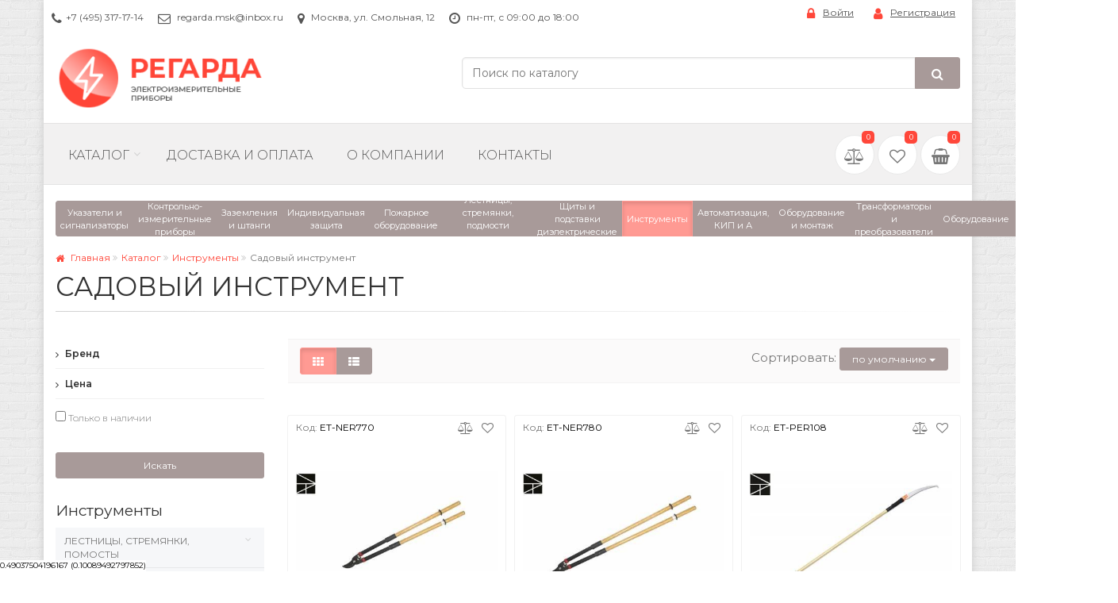

--- FILE ---
content_type: text/html; charset=UTF-8
request_url: https://regarda.ru/cat/sadovi-instrument/
body_size: 456067
content:
<!DOCTYPE html>
<!--[if IE 9]> <html lang="ru" class="ie9"> <![endif]-->
<!--[if !IE]><!-->
<html lang="ru">
<!--<![endif]-->
<head>
	<meta name="yandex-verification" content="ee9975408ddeb009" />
	<meta charset="utf-8">
	<!-- Mobile Meta -->
	<meta name="viewport" content="width=device-width, initial-scale=1.0">
	
	<link rel="shortcut icon" href="https://regarda.ru/favicon.ico" type="image/x-icon">

	<title>Садовый инструмент — купить у производителя со скидкой | Regarda| </title>	<meta name="Description" content="Садовый инструмент — продажа оптом и в розницу. Выгодные цены на продукцию в каталоге интернет-магазина Regarda. Доставка по Москве и в любой регион России или самовывоз. Гарантия качества, сертификаты" />
<meta name="Keywords" content="Садовый инструмент" />	
	<link href="/static/min/?f=/templates/frontend/bootstrap/css/bootstrap.min.css,/templates/frontend/css/style.css,/templates/frontend/css/skins/regarda.css,/templates/frontend/css/custom.css,/assets/js/fancybox/jquery.fancybox.css,/assets/js/fancybox/helpers/jquery.fancybox-buttons.css,/assets/js/fancybox/helpers/jquery.fancybox-thumbs.css&ver=3981" media="screen" rel="stylesheet" type="text/css" />
	<link href="https://fonts.googleapis.com/css?family=Montserrat:300,400,600,700&amp;subset=cyrillic" media="screen" rel="stylesheet" type="text/css" />

	

</head>


<body class="no-trans boxed  pattern-3 lang-ru">
	<!-- Yandex.Metrika counter -->
<script type="text/javascript" >
    (function (d, w, c) {
        (w[c] = w[c] || []).push(function() {
            try {
                w.yaCounter49180606 = new Ya.Metrika2({
                    id:49180606,
                    clickmap:true,
                    trackLinks:true,
                    accurateTrackBounce:true
                });
            } catch(e) { }
        });

        var n = d.getElementsByTagName("script")[0],
            s = d.createElement("script"),
            f = function () { n.parentNode.insertBefore(s, n); };
        s.type = "text/javascript";
        s.async = true;
        s.src = "https://mc.yandex.ru/metrika/tag.js";

        if (w.opera == "[object Opera]") {
            d.addEventListener("DOMContentLoaded", f, false);
        } else { f(); }
    })(document, window, "yandex_metrika_callbacks2");
</script>
<noscript><div><img src="https://mc.yandex.ru/watch/49180606" style="position:absolute; left:-9999px;" alt="" /></div></noscript>
<!-- /Yandex.Metrika counter -->
	<!-- scrollToTop -->
	<!-- ================ -->
	<div class="scrollToTop circle">
		<i class="icon-up-open-big"></i>
	</div>

	<!-- page wrapper start -->
	<!-- ================ -->
	<div class="page-wrapper">

		<!-- header-container start -->
		<div class="header-container">


			<!-- header-top start -->
			<!-- classes:  -->
			<!-- "dark": dark version of header top e.g. class="header-top dark" -->
			<!-- "colored": colored version of header top e.g. class="header-top colored" -->
			<!-- ================ -->
			<div class="header-top ">
				<div class="container">
					<div class="row">
						<div class="col-xs-3 col-sm-6 col-md-9">
							<!-- header-top-first start -->
							<!-- ================ -->
							<div class="header-top-first clearfix">
								<ul class="list-inline hidden-sm hidden-xs">
									<li><i class="fa fa-phone pr-5"></i><a href="tel:+7 (495) 317-17-14">+7 (495) 317-17-14</a></li>
									<li><i class="fa fa-envelope-o pr-5"></i>  <a href="mailto:regarda.msk@inbox.ru">regarda.msk@inbox.ru</a></li>
									<li><i class="fa fa-map-marker pr-5"></i> Москва, ул. Смольная, 12</li>
									<li><i class="fa fa-clock-o pr-5"></i> пн-пт, с 09:00 до 18:00</li>
								</ul>
							</div>
							<!-- header-top-first end -->
						</div>
						<div class="col-xs-9 col-sm-6 col-md-3">

							<!-- header-top-second start -->
							<!-- ================ -->
							<div id="header-top-second"  class="clearfix">

								<!-- header top dropdowns start -->
								<!-- ================ -->
								<div class="header-top-dropdown text-right">
																			<div class="btn-group dropdown pr-10">
											<button aria-expanded="false" type="button" class="btn dropdown-toggle btn-link" data-toggle="dropdown"><i class="fa fa-lock pr-10 text-default"></i>Войти</button>
											<ul class="dropdown-menu dropdown-menu-right dropdown-animation">
												<li>
													<form class="login-form margin-clear" method="POST" action="/login">
														<div class="form-group has-feedback">
															<label class="control-label">Ваш e-mail</label>
															<input class="form-control" placeholder="" type="text" name="email">
															<i class="fa fa-envelope-o form-control-feedback"></i>
														</div>
														<div class="form-group has-feedback">
															<label class="control-label">Пароль</label>
															<input class="form-control" placeholder="" type="password" name="password">
															<i class="fa fa-lock form-control-feedback"></i>
														</div>
														<div class="row">
															<div class="col-md-4">
																<button type="submit" class="btn btn-default btn-sm">Войти</button>
															</div>
															<div class="col-md-8 text-right">
																<a href="/passwordreminder">Забыли пароль?</a>
															</div>
														</div>
														<input type="hidden" name="from" value="/cat/sadovi-instrument/">
														<input type="hidden" name="form_identifier" value="Users_Form_Login">
													</form>
												</li>
											</ul>
										</div>
										<div class="btn-group">
											<a href="/register"
												class="btn btn-link"><i class="fa fa-user pr-10 text-default"></i>Регистрация</a>
										</div>

																	</div>
								<!--  header top dropdowns end -->
							</div>
							<!-- header-top-second end -->
						</div>
					</div>
				</div>
			</div>
			<!-- header-top end -->

			<!-- header-middle start -->
			<!-- classes:  -->
			<!-- "dark": dark version of header top e.g. class="header-top dark" -->
			<!-- "colored": colored version of header top e.g. class="header-top colored" -->
			<!-- ================ -->
			<div class="header-top light-bg">
				<div class="container">
					<div class="row">
						<div class="col-sm-3 col-xs-12">

							<!-- logo -->
							<div id="logo" class="logo">
								<a href="/"><img src="/images/logo.png" alt="Интернет магазин 'Регарда'"></a>
							</div>

						</div>
						<div class="col-sm-9 col-xs-12 hidden-xs ">

							<div class="row">
								<div class="col-md-9 col-sm-8 col-md-offset-3 col-sm-offset-4 header-search-box">
									<form role="search" class="search-box" action="/cat/search">
										<div class="form-group">
											<div class="input-group">
												<input type="text" class="form-control search-helper" name="q" placeholder="Поиск по каталогу" autocomplete="off">
												<span class="input-group-btn">
													<button class="btn btn-default" type="submit"><i class="fa fa-search"></i></button>
												</span>
											</div>
										</div>
									</form>
								</div>

							</div>

						</div>

					</div>
				</div>
			</div>
			<!-- header-middle end -->

			<!-- header start -->
			<!-- classes:  -->
			<!-- "fixed": enables fixed navigation mode (sticky menu) e.g. class="header fixed clearfix" -->
			<!-- "dark": dark version of header e.g. class="header dark clearfix" -->
			<!-- "full-width": mandatory class for the full-width menu layout -->
			<!-- "centered": mandatory class for the centered logo layout -->
			<!-- ================ -->
			<header class="header fixed full-width clearfix">
				<div class="">
					<div class="row">
						<div class="col-sm-12">

							<!-- header-right start -->
							<!-- ================ -->
							<div class="header-right clearfix">

								<!-- main-navigation start -->
								<!-- classes: -->
								<!-- "onclick": Makes the dropdowns open on click, this the default bootstrap behavior e.g. class="main-navigation onclick" -->
								<!-- "animated": Enables animations on dropdowns opening e.g. class="main-navigation animated" -->
								<!-- "with-dropdown-buttons": Mandatory class that adds extra space, to the main navigation, for the search and cart dropdowns -->
								<!-- ================ -->
								<div class="main-navigation animated with-dropdown-buttons">

									<!-- navbar start -->
									<!-- ================ -->
									<nav class="navbar navbar-default" role="navigation">
                                        <!-- Collect the nav links, forms, and other content for toggling -->
                                        <button class="btn-burger hidden-md hidden-lg" data-toggle="collapse" data-target="#navbar-collapse-menu" aria-controls="navbarNav" aria-expanded="false" aria-label="Меню">
                                            <span class="fa fa-bars"></span>
                                        </button>
                                        <div class="collapse navbar-collapse" id="navbar-collapse-menu">

                                            <!-- main-menu -->
                                            <ul class="nav navbar-nav">


        
        

        	    	<li class="dropdown new-menu mega-menu cat-mega-menu ">
			<a href="/cat" class="dropdown-toggle" data-toggle="dropdown">Каталог</a>
			<ul class="dropdown-menu mega-dropdown">
				<li>
														<ul class="menu">
								<li class="folder-menu" data-id="99">
														<a class="folder light-gray-menu" data-toggle="collapse" href="#submenu99" aria-expanded="false" aria-controls="submenu99" data-id="99"> Указатели, индикаторы и сигнализаторы напряжения <i class="fa fa-angle-right"></i></a>
					<div class="sub-menu-list clearfix">
					<ul class="collapse nav nav-pills nav-stacked  cat-menu" data-id="99" id="submenu99">
												<li class="sub-menu all-products-category" data-id="99">
								<a class="all-category folder sub-folder" data-id="99" href="/cat/ukazateli-napryajeniya/" title="Указатели, индикаторы и сигнализаторы напряжения">Все товары раздела</a>
							</li>
					

																	<li class=" sub-menu" data-id="19">
														<a href="/cat/ukazateli-napryazheniya-nizkovoltnye/" class="folder sub-folder no-icon" data-id="19"> Указатели напряжения низковольтные <span class="count">(116)</span></a>
													</li>
																							<li class=" sub-menu" data-id="16">
														<a href="/cat/ukazateli-napryazheniya-visokovoltniye/" class="folder sub-folder no-icon" data-id="16"> Указатели напряжения высоковольтные <span class="count">(164)</span></a>
													</li>
																							<li class=" sub-menu" data-id="15">
														<a href="/cat/signalizatory-naprjazhenija-individualnye/" class="folder sub-folder no-icon" data-id="15"> Сигнализаторы напряжения индивидуальные <span class="count">(28)</span></a>
													</li>
																							<li class=" sub-menu" data-id="197">
														<a href="/cat/indikatori-testeri-probniki/" class="folder sub-folder no-icon" data-id="197"> Индикаторы, тестеры, пробники <span class="count">(55)</span></a>
													</li>
																							<li class=" sub-menu" data-id="50">
														<a href="/cat/detektori-skritoy-provodki/" class="folder sub-folder no-icon" data-id="50"> Детекторы скрытой проводки <span class="count">(20)</span></a>
													</li>
																	<div class="clearfix fixed-menu">&nbsp;</div>

					</ul>

																		
					<ul class="collapse nav nav-pills nav-stacked brand-menu brand-other-menu" data-brand="19" id="brandMenu19">
																																	<li><div class="brand-image"><a href="/cat/ukazateli-napryazheniya-nizkovoltnye/?b[0]=1" data-id="1" title="Электро Трейд"><img src="/static/images/catalog/brands/100x100/logo_1.png?nocache=1532525051" class="img-responsive" alt="Электро Трейд" title="Электро Трейд"></a></div>
							</li>
							
																											<li><div class="brand-image"><a href="/cat/ukazateli-napryazheniya-nizkovoltnye/?b[0]=2" data-id="2" title="ООО &quot;Энергозащита&quot;"><img src="/static/images/catalog/brands/100x100/logo_2.jpg?nocache=1482676348" class="img-responsive" alt="ООО &quot;Энергозащита&quot;" title="ООО &quot;Энергозащита&quot;"></a></div>
							</li>
							
																											<li><div class="brand-image"><a href="/cat/ukazateli-napryazheniya-nizkovoltnye/?b[0]=3" data-id="3" title="АООТ &quot;Электроприбор&quot;"><img src="/static/images/catalog/brands/100x100/logo_3.jpg?nocache=1482676767" class="img-responsive" alt="АООТ &quot;Электроприбор&quot;" title="АООТ &quot;Электроприбор&quot;"></a></div>
							</li>
							
																											<li><div class="brand-image"><a href="/cat/ukazateli-napryazheniya-nizkovoltnye/?b[0]=4" data-id="4" title="MASTECH"><img src="/static/images/catalog/brands/100x100/logo_4.png?nocache=1681738607" class="img-responsive" alt="MASTECH" title="MASTECH"></a></div>
							</li>
							
																											<li><div class="brand-image"><a href="/cat/ukazateli-napryazheniya-nizkovoltnye/?b[0]=5" data-id="5" title="UNI-T"><img src="/static/images/catalog/brands/100x100/logo_5.jpeg?nocache=1482676539" class="img-responsive" alt="UNI-T" title="UNI-T"></a></div>
							</li>
							
																											<li><div class="brand-image"><a href="/cat/ukazateli-napryazheniya-nizkovoltnye/?b[0]=9" data-id="9" title="MEET"><img src="/static/images/catalog/brands/100x100/logo_9.jpg?nocache=1482678666" class="img-responsive" alt="MEET" title="MEET"></a></div>
							</li>
							
																											<li><div class="brand-image"><a href="/cat/ukazateli-napryazheniya-nizkovoltnye/?b[0]=16" data-id="16" title="Инвентор"><img src="/static/images/catalog/brands/100x100/logo_16.png?nocache=1482678502" class="img-responsive" alt="Инвентор" title="Инвентор"></a></div>
							</li>
							
																											<li><div class="brand-image"><a href="/cat/ukazateli-napryazheniya-nizkovoltnye/?b[0]=33" data-id="33" title="Диэлектрик"><img src="/static/images/catalog/brands/100x100/logo_33.jpg?nocache=1497776747" class="img-responsive" alt="Диэлектрик" title="Диэлектрик"></a></div>
							</li>
							
																				
																											<li><div class="brand-image"><a href="/cat/ukazateli-napryazheniya-nizkovoltnye/?b[0]=22" data-id="22" title="Россия"><img src="/static/images/catalog/brands/100x100/logo_22.png?nocache=1688482780" class="img-responsive" alt="Россия" title="Россия"></a></div>
							</li>
							
																											<li><div class="brand-image"><a href="/cat/ukazateli-napryazheniya-nizkovoltnye/?b[0]=20" data-id="20" title="Китай"><img src="/static/images/catalog/brands/100x100/logo_20.png?nocache=1580278052" class="img-responsive" alt="Китай" title="Китай"></a></div>
							</li>
							
																											<li><div class="brand-image"><a href="/cat/ukazateli-napryazheniya-nizkovoltnye/?b[0]=47" data-id="47" title="ООО &quot;Техношанс 2006&quot;"><img src="/static/images/catalog/brands/100x100/logo_47.jpg?nocache=1532584799" class="img-responsive" alt="ООО &quot;Техношанс 2006&quot;" title="ООО &quot;Техношанс 2006&quot;"></a></div>
							</li>
							
																											<li><div class="brand-image"><a href="/cat/ukazateli-napryazheniya-nizkovoltnye/?b[0]=95" data-id="95" title="CEM"><img src="/static/images/catalog/brands/100x100/logo_95.jpg?nocache=1686129284" class="img-responsive" alt="CEM" title="CEM"></a></div>
							</li>
							
																	</ul>

						
												
					<ul class="collapse nav nav-pills nav-stacked brand-menu brand-other-menu" data-brand="16" id="brandMenu16">
																																	<li><div class="brand-image"><a href="/cat/ukazateli-napryazheniya-visokovoltniye/?b[0]=1" data-id="1" title="Электро Трейд"><img src="/static/images/catalog/brands/100x100/logo_1.png?nocache=1532525051" class="img-responsive" alt="Электро Трейд" title="Электро Трейд"></a></div>
							</li>
							
																											<li><div class="brand-image"><a href="/cat/ukazateli-napryazheniya-visokovoltniye/?b[0]=2" data-id="2" title="ООО &quot;Энергозащита&quot;"><img src="/static/images/catalog/brands/100x100/logo_2.jpg?nocache=1482676348" class="img-responsive" alt="ООО &quot;Энергозащита&quot;" title="ООО &quot;Энергозащита&quot;"></a></div>
							</li>
							
																											<li><div class="brand-image"><a href="/cat/ukazateli-napryazheniya-visokovoltniye/?b[0]=3" data-id="3" title="АООТ &quot;Электроприбор&quot;"><img src="/static/images/catalog/brands/100x100/logo_3.jpg?nocache=1482676767" class="img-responsive" alt="АООТ &quot;Электроприбор&quot;" title="АООТ &quot;Электроприбор&quot;"></a></div>
							</li>
							
																				
																											<li><div class="brand-image"><a href="/cat/ukazateli-napryazheniya-visokovoltniye/?b[0]=22" data-id="22" title="Россия"><img src="/static/images/catalog/brands/100x100/logo_22.png?nocache=1688482780" class="img-responsive" alt="Россия" title="Россия"></a></div>
							</li>
							
																											<li><div class="brand-image"><a href="/cat/ukazateli-napryazheniya-visokovoltniye/?b[0]=42" data-id="42" title="ООО &quot;НПО Техносфера&quot;"><img src="/static/images/catalog/brands/100x100/logo_42.jpg?nocache=1522997999" class="img-responsive" alt="ООО &quot;НПО Техносфера&quot;" title="ООО &quot;НПО Техносфера&quot;"></a></div>
							</li>
							
																											<li><div class="brand-image"><a href="/cat/ukazateli-napryazheniya-visokovoltniye/?b[0]=47" data-id="47" title="ООО &quot;Техношанс 2006&quot;"><img src="/static/images/catalog/brands/100x100/logo_47.jpg?nocache=1532584799" class="img-responsive" alt="ООО &quot;Техношанс 2006&quot;" title="ООО &quot;Техношанс 2006&quot;"></a></div>
							</li>
							
																											<li><div class="brand-image"><a href="/cat/ukazateli-napryazheniya-visokovoltniye/?b[0]=92" data-id="92" title="ООО &quot;Электроприбор&quot; (Краснодар)"><img src="/static/images/catalog/brands/100x100/logo_92.jpg?nocache=1626790035" class="img-responsive" alt="ООО &quot;Электроприбор&quot; (Краснодар)" title="ООО &quot;Электроприбор&quot; (Краснодар)"></a></div>
							</li>
							
																											<li><div class="brand-image"><a href="/cat/ukazateli-napryazheniya-visokovoltniye/?b[0]=115" data-id="115" title="ООО &quot;Оникс Технологии&quot;"><img src="/static/images/catalog/brands/100x100/115_logo.png?nocache=1669276748" class="img-responsive" alt="ООО &quot;Оникс Технологии&quot;" title="ООО &quot;Оникс Технологии&quot;"></a></div>
							</li>
							
																	</ul>

						
												
					<ul class="collapse nav nav-pills nav-stacked brand-menu brand-other-menu" data-brand="15" id="brandMenu15">
																																	<li><div class="brand-image"><a href="/cat/signalizatory-naprjazhenija-individualnye/?b[0]=1" data-id="1" title="Электро Трейд"><img src="/static/images/catalog/brands/100x100/logo_1.png?nocache=1532525051" class="img-responsive" alt="Электро Трейд" title="Электро Трейд"></a></div>
							</li>
							
																											<li><div class="brand-image"><a href="/cat/signalizatory-naprjazhenija-individualnye/?b[0]=2" data-id="2" title="ООО &quot;Энергозащита&quot;"><img src="/static/images/catalog/brands/100x100/logo_2.jpg?nocache=1482676348" class="img-responsive" alt="ООО &quot;Энергозащита&quot;" title="ООО &quot;Энергозащита&quot;"></a></div>
							</li>
							
																											<li><div class="brand-image"><a href="/cat/signalizatory-naprjazhenija-individualnye/?b[0]=3" data-id="3" title="АООТ &quot;Электроприбор&quot;"><img src="/static/images/catalog/brands/100x100/logo_3.jpg?nocache=1482676767" class="img-responsive" alt="АООТ &quot;Электроприбор&quot;" title="АООТ &quot;Электроприбор&quot;"></a></div>
							</li>
							
																											<li><div class="brand-image"><a href="/cat/signalizatory-naprjazhenija-individualnye/?b[0]=22" data-id="22" title="Россия"><img src="/static/images/catalog/brands/100x100/logo_22.png?nocache=1688482780" class="img-responsive" alt="Россия" title="Россия"></a></div>
							</li>
							
																											<li><div class="brand-image"><a href="/cat/signalizatory-naprjazhenija-individualnye/?b[0]=49" data-id="49" title="ООО &quot;ЭНЕРГОСИГНАЛ&quot;"><img src="/static/images/catalog/brands/100x100/logo_49.jpg?nocache=1532530171" class="img-responsive" alt="ООО &quot;ЭНЕРГОСИГНАЛ&quot;" title="ООО &quot;ЭНЕРГОСИГНАЛ&quot;"></a></div>
							</li>
							
																											<li><div class="brand-image"><a href="/cat/signalizatory-naprjazhenija-individualnye/?b[0]=64" data-id="64" title="ООО &quot;Электробезопасность-Вятка&quot;"><img src="/static/images/catalog/brands/100x100/logo_64.gif?nocache=1684838858" class="img-responsive" alt="ООО &quot;Электробезопасность-Вятка&quot;" title="ООО &quot;Электробезопасность-Вятка&quot;"></a></div>
							</li>
							
																	</ul>

						
												
					<ul class="collapse nav nav-pills nav-stacked brand-menu brand-other-menu" data-brand="197" id="brandMenu197">
																																	<li><div class="brand-image"><a href="/cat/indikatori-testeri-probniki/?b[0]=1" data-id="1" title="Электро Трейд"><img src="/static/images/catalog/brands/100x100/logo_1.png?nocache=1532525051" class="img-responsive" alt="Электро Трейд" title="Электро Трейд"></a></div>
							</li>
							
																											<li><div class="brand-image"><a href="/cat/indikatori-testeri-probniki/?b[0]=3" data-id="3" title="АООТ &quot;Электроприбор&quot;"><img src="/static/images/catalog/brands/100x100/logo_3.jpg?nocache=1482676767" class="img-responsive" alt="АООТ &quot;Электроприбор&quot;" title="АООТ &quot;Электроприбор&quot;"></a></div>
							</li>
							
																											<li><div class="brand-image"><a href="/cat/indikatori-testeri-probniki/?b[0]=4" data-id="4" title="MASTECH"><img src="/static/images/catalog/brands/100x100/logo_4.png?nocache=1681738607" class="img-responsive" alt="MASTECH" title="MASTECH"></a></div>
							</li>
							
																											<li><div class="brand-image"><a href="/cat/indikatori-testeri-probniki/?b[0]=5" data-id="5" title="UNI-T"><img src="/static/images/catalog/brands/100x100/logo_5.jpeg?nocache=1482676539" class="img-responsive" alt="UNI-T" title="UNI-T"></a></div>
							</li>
							
																											<li><div class="brand-image"><a href="/cat/indikatori-testeri-probniki/?b[0]=23" data-id="23" title="TESTO"><img src="/static/images/catalog/brands/100x100/logo_23.jpg?nocache=1482686000" class="img-responsive" alt="TESTO" title="TESTO"></a></div>
							</li>
							
																											<li><div class="brand-image"><a href="/cat/indikatori-testeri-probniki/?b[0]=25" data-id="25" title="FLUKE"><img src="/static/images/catalog/brands/100x100/logo_25.jpg?nocache=1484233249" class="img-responsive" alt="FLUKE" title="FLUKE"></a></div>
							</li>
							
																											<li><div class="brand-image"><a href="/cat/indikatori-testeri-probniki/?b[0]=19" data-id="19" title="Армения"><img src="/static/images/catalog/brands/100x100/logo_19.jpg?nocache=1588176283" class="img-responsive" alt="Армения" title="Армения"></a></div>
							</li>
							
																											<li><div class="brand-image"><a href="/cat/indikatori-testeri-probniki/?b[0]=22" data-id="22" title="Россия"><img src="/static/images/catalog/brands/100x100/logo_22.png?nocache=1688482780" class="img-responsive" alt="Россия" title="Россия"></a></div>
							</li>
							
																											<li><div class="brand-image"><a href="/cat/indikatori-testeri-probniki/?b[0]=20" data-id="20" title="Китай"><img src="/static/images/catalog/brands/100x100/logo_20.png?nocache=1580278052" class="img-responsive" alt="Китай" title="Китай"></a></div>
							</li>
							
																											<li><div class="brand-image"><a href="/cat/indikatori-testeri-probniki/?b[0]=88" data-id="88" title="АО «НПФ «Радио-Сервис»"><img src="/static/images/catalog/brands/100x100/logo_88.jpg?nocache=1590849824" class="img-responsive" alt="АО «НПФ «Радио-Сервис»" title="АО «НПФ «Радио-Сервис»"></a></div>
							</li>
							
																											<li><div class="brand-image"><a href="/cat/indikatori-testeri-probniki/?b[0]=94" data-id="94" title="КВТ"><img src="/static/images/catalog/brands/100x100/logo_94.png?nocache=1601296949" class="img-responsive" alt="КВТ" title="КВТ"></a></div>
							</li>
							
																											<li><div class="brand-image"><a href="/cat/indikatori-testeri-probniki/?b[0]=95" data-id="95" title="CEM"><img src="/static/images/catalog/brands/100x100/logo_95.jpg?nocache=1686129284" class="img-responsive" alt="CEM" title="CEM"></a></div>
							</li>
							
																											<li><div class="brand-image"><a href="/cat/indikatori-testeri-probniki/?b[0]=98" data-id="98" title="РЕСАНТА"><img src="/static/images/catalog/brands/100x100/logo_98.jpg?nocache=1624275160" class="img-responsive" alt="РЕСАНТА" title="РЕСАНТА"></a></div>
							</li>
							
																											<li><div class="brand-image"><a href="/cat/indikatori-testeri-probniki/?b[0]=111" data-id="111" title="Schneider Electric"><img src="/static/images/catalog/brands/100x100/logo_111.jpg?nocache=1645778590" class="img-responsive" alt="Schneider Electric" title="Schneider Electric"></a></div>
							</li>
							
																											<li><div class="brand-image"><a href="/cat/indikatori-testeri-probniki/?b[0]=124" data-id="124" title="RGK"><img src="/static/images/catalog/brands/100x100/124_logo.jpg?nocache=1711969611" class="img-responsive" alt="RGK" title="RGK"></a></div>
							</li>
							
																	</ul>

						
												
					<ul class="collapse nav nav-pills nav-stacked brand-menu brand-other-menu" data-brand="50" id="brandMenu50">
																																	<li><div class="brand-image"><a href="/cat/detektori-skritoy-provodki/?b[0]=1" data-id="1" title="Электро Трейд"><img src="/static/images/catalog/brands/100x100/logo_1.png?nocache=1532525051" class="img-responsive" alt="Электро Трейд" title="Электро Трейд"></a></div>
							</li>
							
																											<li><div class="brand-image"><a href="/cat/detektori-skritoy-provodki/?b[0]=4" data-id="4" title="MASTECH"><img src="/static/images/catalog/brands/100x100/logo_4.png?nocache=1681738607" class="img-responsive" alt="MASTECH" title="MASTECH"></a></div>
							</li>
							
																											<li><div class="brand-image"><a href="/cat/detektori-skritoy-provodki/?b[0]=6" data-id="6" title="DT"><img src="/static/images/catalog/brands/100x100/logo_6.jpg?nocache=1482676661" class="img-responsive" alt="DT" title="DT"></a></div>
							</li>
							
																											<li><div class="brand-image"><a href="/cat/detektori-skritoy-provodki/?b[0]=22" data-id="22" title="Россия"><img src="/static/images/catalog/brands/100x100/logo_22.png?nocache=1688482780" class="img-responsive" alt="Россия" title="Россия"></a></div>
							</li>
							
																											<li><div class="brand-image"><a href="/cat/detektori-skritoy-provodki/?b[0]=20" data-id="20" title="Китай"><img src="/static/images/catalog/brands/100x100/logo_20.png?nocache=1580278052" class="img-responsive" alt="Китай" title="Китай"></a></div>
							</li>
							
																											<li><div class="brand-image"><a href="/cat/detektori-skritoy-provodki/?b[0]=95" data-id="95" title="CEM"><img src="/static/images/catalog/brands/100x100/logo_95.jpg?nocache=1686129284" class="img-responsive" alt="CEM" title="CEM"></a></div>
							</li>
							
																											<li><div class="brand-image"><a href="/cat/detektori-skritoy-provodki/?b[0]=124" data-id="124" title="RGK"><img src="/static/images/catalog/brands/100x100/124_logo.jpg?nocache=1711969611" class="img-responsive" alt="RGK" title="RGK"></a></div>
							</li>
							
																	</ul>

						
												



					<ul class="collapse nav nav-pills nav-stacked brand-menu brand-menu-main root-brand" data-brand="99" id="brandMenu99">
																																	<li><div class="brand-image"><a href="/cat/sadovi-instrument/?b[0]=1" data-id="1" title="Электро Трейд"><img src="/static/images/catalog/brands/100x100/logo_1.png?nocache=1532525051" class="img-responsive" alt="Электро Трейд" title="Электро Трейд"></a></div>
							</li>
																																		<li><div class="brand-image"><a href="/cat/sadovi-instrument/?b[0]=2" data-id="2" title="ООО &quot;Энергозащита&quot;"><img src="/static/images/catalog/brands/100x100/logo_2.jpg?nocache=1482676348" class="img-responsive" alt="ООО &quot;Энергозащита&quot;" title="ООО &quot;Энергозащита&quot;"></a></div>
							</li>
																																		<li><div class="brand-image"><a href="/cat/sadovi-instrument/?b[0]=3" data-id="3" title="АООТ &quot;Электроприбор&quot;"><img src="/static/images/catalog/brands/100x100/logo_3.jpg?nocache=1482676767" class="img-responsive" alt="АООТ &quot;Электроприбор&quot;" title="АООТ &quot;Электроприбор&quot;"></a></div>
							</li>
																																		<li><div class="brand-image"><a href="/cat/sadovi-instrument/?b[0]=4" data-id="4" title="MASTECH"><img src="/static/images/catalog/brands/100x100/logo_4.png?nocache=1681738607" class="img-responsive" alt="MASTECH" title="MASTECH"></a></div>
							</li>
																																		<li><div class="brand-image"><a href="/cat/sadovi-instrument/?b[0]=5" data-id="5" title="UNI-T"><img src="/static/images/catalog/brands/100x100/logo_5.jpeg?nocache=1482676539" class="img-responsive" alt="UNI-T" title="UNI-T"></a></div>
							</li>
																																		<li><div class="brand-image"><a href="/cat/sadovi-instrument/?b[0]=6" data-id="6" title="DT"><img src="/static/images/catalog/brands/100x100/logo_6.jpg?nocache=1482676661" class="img-responsive" alt="DT" title="DT"></a></div>
							</li>
																																		<li><div class="brand-image"><a href="/cat/sadovi-instrument/?b[0]=9" data-id="9" title="MEET"><img src="/static/images/catalog/brands/100x100/logo_9.jpg?nocache=1482678666" class="img-responsive" alt="MEET" title="MEET"></a></div>
							</li>
																																		<li><div class="brand-image"><a href="/cat/sadovi-instrument/?b[0]=16" data-id="16" title="Инвентор"><img src="/static/images/catalog/brands/100x100/logo_16.png?nocache=1482678502" class="img-responsive" alt="Инвентор" title="Инвентор"></a></div>
							</li>
																																		<li><div class="brand-image"><a href="/cat/sadovi-instrument/?b[0]=23" data-id="23" title="TESTO"><img src="/static/images/catalog/brands/100x100/logo_23.jpg?nocache=1482686000" class="img-responsive" alt="TESTO" title="TESTO"></a></div>
							</li>
																																		<li><div class="brand-image"><a href="/cat/sadovi-instrument/?b[0]=25" data-id="25" title="FLUKE"><img src="/static/images/catalog/brands/100x100/logo_25.jpg?nocache=1484233249" class="img-responsive" alt="FLUKE" title="FLUKE"></a></div>
							</li>
																																		<li><div class="brand-image"><a href="/cat/sadovi-instrument/?b[0]=33" data-id="33" title="Диэлектрик"><img src="/static/images/catalog/brands/100x100/logo_33.jpg?nocache=1497776747" class="img-responsive" alt="Диэлектрик" title="Диэлектрик"></a></div>
							</li>
																																																						<li><div class="brand-image"><a href="/cat/sadovi-instrument/?b[0]=19" data-id="19" title="Армения"><img src="/static/images/catalog/brands/100x100/logo_19.jpg?nocache=1588176283" class="img-responsive" alt="Армения" title="Армения"></a></div>
							</li>
																																		<li><div class="brand-image"><a href="/cat/sadovi-instrument/?b[0]=22" data-id="22" title="Россия"><img src="/static/images/catalog/brands/100x100/logo_22.png?nocache=1688482780" class="img-responsive" alt="Россия" title="Россия"></a></div>
							</li>
																																		<li><div class="brand-image"><a href="/cat/sadovi-instrument/?b[0]=20" data-id="20" title="Китай"><img src="/static/images/catalog/brands/100x100/logo_20.png?nocache=1580278052" class="img-responsive" alt="Китай" title="Китай"></a></div>
							</li>
																																		<li><div class="brand-image"><a href="/cat/sadovi-instrument/?b[0]=42" data-id="42" title="ООО &quot;НПО Техносфера&quot;"><img src="/static/images/catalog/brands/100x100/logo_42.jpg?nocache=1522997999" class="img-responsive" alt="ООО &quot;НПО Техносфера&quot;" title="ООО &quot;НПО Техносфера&quot;"></a></div>
							</li>
																																		<li><div class="brand-image"><a href="/cat/sadovi-instrument/?b[0]=47" data-id="47" title="ООО &quot;Техношанс 2006&quot;"><img src="/static/images/catalog/brands/100x100/logo_47.jpg?nocache=1532584799" class="img-responsive" alt="ООО &quot;Техношанс 2006&quot;" title="ООО &quot;Техношанс 2006&quot;"></a></div>
							</li>
																																		<li><div class="brand-image"><a href="/cat/sadovi-instrument/?b[0]=49" data-id="49" title="ООО &quot;ЭНЕРГОСИГНАЛ&quot;"><img src="/static/images/catalog/brands/100x100/logo_49.jpg?nocache=1532530171" class="img-responsive" alt="ООО &quot;ЭНЕРГОСИГНАЛ&quot;" title="ООО &quot;ЭНЕРГОСИГНАЛ&quot;"></a></div>
							</li>
																																		<li><div class="brand-image"><a href="/cat/sadovi-instrument/?b[0]=64" data-id="64" title="ООО &quot;Электробезопасность-Вятка&quot;"><img src="/static/images/catalog/brands/100x100/logo_64.gif?nocache=1684838858" class="img-responsive" alt="ООО &quot;Электробезопасность-Вятка&quot;" title="ООО &quot;Электробезопасность-Вятка&quot;"></a></div>
							</li>
																																		<li><div class="brand-image"><a href="/cat/sadovi-instrument/?b[0]=88" data-id="88" title="АО «НПФ «Радио-Сервис»"><img src="/static/images/catalog/brands/100x100/logo_88.jpg?nocache=1590849824" class="img-responsive" alt="АО «НПФ «Радио-Сервис»" title="АО «НПФ «Радио-Сервис»"></a></div>
							</li>
																																		<li><div class="brand-image"><a href="/cat/sadovi-instrument/?b[0]=92" data-id="92" title="ООО &quot;Электроприбор&quot; (Краснодар)"><img src="/static/images/catalog/brands/100x100/logo_92.jpg?nocache=1626790035" class="img-responsive" alt="ООО &quot;Электроприбор&quot; (Краснодар)" title="ООО &quot;Электроприбор&quot; (Краснодар)"></a></div>
							</li>
																																		<li><div class="brand-image"><a href="/cat/sadovi-instrument/?b[0]=94" data-id="94" title="КВТ"><img src="/static/images/catalog/brands/100x100/logo_94.png?nocache=1601296949" class="img-responsive" alt="КВТ" title="КВТ"></a></div>
							</li>
																																		<li><div class="brand-image"><a href="/cat/sadovi-instrument/?b[0]=95" data-id="95" title="CEM"><img src="/static/images/catalog/brands/100x100/logo_95.jpg?nocache=1686129284" class="img-responsive" alt="CEM" title="CEM"></a></div>
							</li>
																																		<li><div class="brand-image"><a href="/cat/sadovi-instrument/?b[0]=98" data-id="98" title="РЕСАНТА"><img src="/static/images/catalog/brands/100x100/logo_98.jpg?nocache=1624275160" class="img-responsive" alt="РЕСАНТА" title="РЕСАНТА"></a></div>
							</li>
																																		<li><div class="brand-image"><a href="/cat/sadovi-instrument/?b[0]=111" data-id="111" title="Schneider Electric"><img src="/static/images/catalog/brands/100x100/logo_111.jpg?nocache=1645778590" class="img-responsive" alt="Schneider Electric" title="Schneider Electric"></a></div>
							</li>
																																		<li><div class="brand-image"><a href="/cat/sadovi-instrument/?b[0]=115" data-id="115" title="ООО &quot;Оникс Технологии&quot;"><img src="/static/images/catalog/brands/100x100/115_logo.png?nocache=1669276748" class="img-responsive" alt="ООО &quot;Оникс Технологии&quot;" title="ООО &quot;Оникс Технологии&quot;"></a></div>
							</li>
																																		<li><div class="brand-image"><a href="/cat/sadovi-instrument/?b[0]=124" data-id="124" title="RGK"><img src="/static/images/catalog/brands/100x100/124_logo.jpg?nocache=1711969611" class="img-responsive" alt="RGK" title="RGK"></a></div>
							</li>
																								</ul>


				</div> 


								

			</li>
								<li class="folder-menu" data-id="55">
														<a class="folder light-gray-menu" data-toggle="collapse" href="#submenu55" aria-expanded="false" aria-controls="submenu55" data-id="55"> Контрольно-измерительные приборы <i class="fa fa-angle-right"></i></a>
					<div class="sub-menu-list clearfix">
					<ul class="collapse nav nav-pills nav-stacked  cat-menu" data-id="55" id="submenu55">
												<li class="sub-menu all-products-category" data-id="55">
								<a class="all-category folder sub-folder" data-id="55" href="/cat/kontrolno-izmeritelnie-pribori/" title="Контрольно-измерительные приборы">Все товары раздела</a>
							</li>
					

																	<li class=" sub-menu" data-id="14">
														<a href="/cat/multimetry/" class="folder sub-folder no-icon" data-id="14"> Мультиметры <span class="count">(238)</span></a>
													</li>
																							<li class=" sub-menu" data-id="13">
														<a href="/cat/kleshhi-ehlektroizmeritelnye/" class="folder sub-folder no-icon" data-id="13"> Клещи токоизмерительные <span class="count">(151)</span></a>
													</li>
																							<li class=" sub-menu" data-id="193">
														<a href="/cat/testeri-ampermetri/" class="folder sub-folder no-icon" data-id="193"> Тестеры <span class="count">(17)</span></a>
													</li>
																							<li class=" sub-folder" data-id="190">
																						<a class="folder sub-folder " data-id="190" data-toggle="collapse" href="#submenu190" aria-expanded="false" aria-controls="190"> <i class="glyphicon glyphicon-triangle-right sub-icon"></i> Мегаомметры, измерители сопротивления  <span class="count">(97)</span></a>

								<ul class="collapsed nav nav-pills nav-stacked  cat-menu" data-id="190" style="margin-left:10px;display: none" id="190">
																		<li class="sub-menu all-products-category" data-id="190">
										<a class="all-category folder" data-id="190" href="/cat/megaommetri-izmeriteli-soprotivleniya/" title="Мегаомметры, измерители сопротивления">Все товары раздела</a>
									</li>
																																													<li class="sub-menu" data-id="31">
										<a class="folder" href="/cat/megaommetry-ommetri/" data-id="31">  Мегаомметры и омметры  <span class="count">(62)</span></a>
									</li>
																																																					<li class="sub-menu" data-id="49">
										<a class="folder" href="/cat/izmeriteli-soprotivleniya/" data-id="49">  Измерители сопротивления  <span class="count">(29)</span></a>
									</li>
																																																					<li class="sub-menu" data-id="268">
										<a class="folder" href="/cat/voltamperfazometr/" data-id="268">  Вольтамперфазометры  <span class="count">(6)</span></a>
									</li>
																																	</ul>

														</li>
																							<li class=" sub-folder" data-id="198">
																						<a class="folder sub-folder " data-id="198" data-toggle="collapse" href="#submenu198" aria-expanded="false" aria-controls="198"> <i class="glyphicon glyphicon-triangle-right sub-icon"></i> Измерители дальности, ёмкости, толщины  <span class="count">(30)</span></a>

								<ul class="collapsed nav nav-pills nav-stacked  cat-menu" data-id="198" style="margin-left:10px;display: none" id="198">
																		<li class="sub-menu all-products-category" data-id="198">
										<a class="all-category folder" data-id="198" href="/cat/izmeriteli-dalnosti-yemkosti-tolshin/" title="Измерители дальности, ёмкости, толщины">Все товары раздела</a>
									</li>
																																													<li class="sub-menu" data-id="48">
										<a class="folder" href="/cat/izmeriteli-rasstoyaniya/" data-id="48">  Дальномеры  <span class="count">(16)</span></a>
									</li>
																																																					<li class="sub-menu" data-id="200">
										<a class="folder" href="/cat/tolshchinomery/" data-id="200">  Толщиномеры  <span class="count">(7)</span></a>
									</li>
																																																					<li class="sub-menu" data-id="271">
										<a class="folder" href="/cat/izmeritely_yomkosti/" data-id="271">  Измерители ёмкости  <span class="count">(4)</span></a>
									</li>
																																																					<li class="sub-menu" data-id="269">
										<a class="folder" href="/cat/viskozimetr/" data-id="269">  Вискозиметры  <span class="count">(3)</span></a>
									</li>
																																	</ul>

														</li>
																							<li class=" sub-folder" data-id="333">
																						<a class="folder sub-folder " data-id="333" data-toggle="collapse" href="#submenu333" aria-expanded="false" aria-controls="333"> <i class="glyphicon glyphicon-triangle-right sub-icon"></i> Тепловизоры, термометры, пирометры  <span class="count">(119)</span></a>

								<ul class="collapsed nav nav-pills nav-stacked  cat-menu" data-id="333" style="margin-left:10px;display: none" id="333">
																		<li class="sub-menu all-products-category" data-id="333">
										<a class="all-category folder" data-id="333" href="/cat/teplovizori-termometri-pirometri/" title="Тепловизоры, термометры, пирометры">Все товары раздела</a>
									</li>
																																													<li class="sub-menu" data-id="146">
										<a class="folder" href="/cat/teplovizor/" data-id="146">  Тепловизоры  <span class="count">(30)</span></a>
									</li>
																																																					<li class="sub-menu" data-id="46">
										<a class="folder" href="/cat/termometri-i-pirometri/" data-id="46">  Термометры и пирометры  <span class="count">(60)</span></a>
									</li>
																																																					<li class="sub-menu" data-id="189">
										<a class="folder" href="/cat/kontaktnie-termometri/" data-id="189">  Контактные термометры  <span class="count">(8)</span></a>
									</li>
																																																					<li class="sub-menu" data-id="34">
										<a class="folder" href="/cat/termometry-cifrovye-komnatno-ulichnie/" data-id="34">  Термометры цифровые комнатно-уличные   <span class="count">(21)</span></a>
									</li>
																																	</ul>

														</li>
																							<li class=" sub-menu" data-id="270">
														<a href="/cat/videoskop/" class="folder sub-folder no-icon" data-id="270"> Видеоскопы <span class="count">(11)</span></a>
													</li>
																							<li class=" sub-menu" data-id="44">
														<a href="/cat/trassoiskateli/" class="folder sub-folder no-icon" data-id="44"> Трассоискатели, Течеискатели <span class="count">(31)</span></a>
													</li>
																							<li class=" sub-menu" data-id="149">
														<a href="/cat/izmerenie-parametrov-sredi-ekologiya/" class="folder sub-folder no-icon" data-id="149"> Измерение параметров среды и контроль экологии <span class="count">(73)</span></a>
													</li>
																							<li class=" sub-menu" data-id="86">
														<a href="/cat/prochiye-izmeritelnyye-pribory/" class="folder sub-folder no-icon" data-id="86"> Прочие измерительные приборы <span class="count">(45)</span></a>
													</li>
																	<div class="clearfix fixed-menu">&nbsp;</div>

					</ul>

																		
					<ul class="collapse nav nav-pills nav-stacked brand-menu brand-other-menu" data-brand="14" id="brandMenu14">
																																	<li><div class="brand-image"><a href="/cat/multimetry/?b[0]=3" data-id="3" title="АООТ &quot;Электроприбор&quot;"><img src="/static/images/catalog/brands/100x100/logo_3.jpg?nocache=1482676767" class="img-responsive" alt="АООТ &quot;Электроприбор&quot;" title="АООТ &quot;Электроприбор&quot;"></a></div>
							</li>
							
																											<li><div class="brand-image"><a href="/cat/multimetry/?b[0]=4" data-id="4" title="MASTECH"><img src="/static/images/catalog/brands/100x100/logo_4.png?nocache=1681738607" class="img-responsive" alt="MASTECH" title="MASTECH"></a></div>
							</li>
							
																											<li><div class="brand-image"><a href="/cat/multimetry/?b[0]=5" data-id="5" title="UNI-T"><img src="/static/images/catalog/brands/100x100/logo_5.jpeg?nocache=1482676539" class="img-responsive" alt="UNI-T" title="UNI-T"></a></div>
							</li>
							
																											<li><div class="brand-image"><a href="/cat/multimetry/?b[0]=6" data-id="6" title="DT"><img src="/static/images/catalog/brands/100x100/logo_6.jpg?nocache=1482676661" class="img-responsive" alt="DT" title="DT"></a></div>
							</li>
							
																											<li><div class="brand-image"><a href="/cat/multimetry/?b[0]=18" data-id="18" title="ПАО «Электроизмеритель»"><img src="/static/images/catalog/brands/100x100/logo_18.png?nocache=1482676821" class="img-responsive" alt="ПАО «Электроизмеритель»" title="ПАО «Электроизмеритель»"></a></div>
							</li>
							
																											<li><div class="brand-image"><a href="/cat/multimetry/?b[0]=24" data-id="24" title="APPA"><img src="/static/images/catalog/brands/100x100/logo_24.jpg?nocache=1484265459" class="img-responsive" alt="APPA" title="APPA"></a></div>
							</li>
							
																											<li><div class="brand-image"><a href="/cat/multimetry/?b[0]=25" data-id="25" title="FLUKE"><img src="/static/images/catalog/brands/100x100/logo_25.jpg?nocache=1484233249" class="img-responsive" alt="FLUKE" title="FLUKE"></a></div>
							</li>
							
																											<li><div class="brand-image"><a href="/cat/multimetry/?b[0]=27" data-id="27" title="Sonel"><img src="/static/images/catalog/brands/100x100/logo_27.gif?nocache=1491305302" class="img-responsive" alt="Sonel" title="Sonel"></a></div>
							</li>
							
																											<li><div class="brand-image"><a href="/cat/multimetry/?b[0]=22" data-id="22" title="Россия"><img src="/static/images/catalog/brands/100x100/logo_22.png?nocache=1688482780" class="img-responsive" alt="Россия" title="Россия"></a></div>
							</li>
							
																											<li><div class="brand-image"><a href="/cat/multimetry/?b[0]=20" data-id="20" title="Китай"><img src="/static/images/catalog/brands/100x100/logo_20.png?nocache=1580278052" class="img-responsive" alt="Китай" title="Китай"></a></div>
							</li>
							
																											<li><div class="brand-image"><a href="/cat/multimetry/?b[0]=94" data-id="94" title="КВТ"><img src="/static/images/catalog/brands/100x100/logo_94.png?nocache=1601296949" class="img-responsive" alt="КВТ" title="КВТ"></a></div>
							</li>
							
																											<li><div class="brand-image"><a href="/cat/multimetry/?b[0]=95" data-id="95" title="CEM"><img src="/static/images/catalog/brands/100x100/logo_95.jpg?nocache=1686129284" class="img-responsive" alt="CEM" title="CEM"></a></div>
							</li>
							
																	</ul>

						
												
					<ul class="collapse nav nav-pills nav-stacked brand-menu brand-other-menu" data-brand="13" id="brandMenu13">
																																	<li><div class="brand-image"><a href="/cat/kleshhi-ehlektroizmeritelnye/?b[0]=2" data-id="2" title="ООО &quot;Энергозащита&quot;"><img src="/static/images/catalog/brands/100x100/logo_2.jpg?nocache=1482676348" class="img-responsive" alt="ООО &quot;Энергозащита&quot;" title="ООО &quot;Энергозащита&quot;"></a></div>
							</li>
							
																											<li><div class="brand-image"><a href="/cat/kleshhi-ehlektroizmeritelnye/?b[0]=3" data-id="3" title="АООТ &quot;Электроприбор&quot;"><img src="/static/images/catalog/brands/100x100/logo_3.jpg?nocache=1482676767" class="img-responsive" alt="АООТ &quot;Электроприбор&quot;" title="АООТ &quot;Электроприбор&quot;"></a></div>
							</li>
							
																											<li><div class="brand-image"><a href="/cat/kleshhi-ehlektroizmeritelnye/?b[0]=4" data-id="4" title="MASTECH"><img src="/static/images/catalog/brands/100x100/logo_4.png?nocache=1681738607" class="img-responsive" alt="MASTECH" title="MASTECH"></a></div>
							</li>
							
																											<li><div class="brand-image"><a href="/cat/kleshhi-ehlektroizmeritelnye/?b[0]=5" data-id="5" title="UNI-T"><img src="/static/images/catalog/brands/100x100/logo_5.jpeg?nocache=1482676539" class="img-responsive" alt="UNI-T" title="UNI-T"></a></div>
							</li>
							
																											<li><div class="brand-image"><a href="/cat/kleshhi-ehlektroizmeritelnye/?b[0]=6" data-id="6" title="DT"><img src="/static/images/catalog/brands/100x100/logo_6.jpg?nocache=1482676661" class="img-responsive" alt="DT" title="DT"></a></div>
							</li>
							
																											<li><div class="brand-image"><a href="/cat/kleshhi-ehlektroizmeritelnye/?b[0]=24" data-id="24" title="APPA"><img src="/static/images/catalog/brands/100x100/logo_24.jpg?nocache=1484265459" class="img-responsive" alt="APPA" title="APPA"></a></div>
							</li>
							
																											<li><div class="brand-image"><a href="/cat/kleshhi-ehlektroizmeritelnye/?b[0]=23" data-id="23" title="TESTO"><img src="/static/images/catalog/brands/100x100/logo_23.jpg?nocache=1482686000" class="img-responsive" alt="TESTO" title="TESTO"></a></div>
							</li>
							
																											<li><div class="brand-image"><a href="/cat/kleshhi-ehlektroizmeritelnye/?b[0]=25" data-id="25" title="FLUKE"><img src="/static/images/catalog/brands/100x100/logo_25.jpg?nocache=1484233249" class="img-responsive" alt="FLUKE" title="FLUKE"></a></div>
							</li>
							
																											<li><div class="brand-image"><a href="/cat/kleshhi-ehlektroizmeritelnye/?b[0]=19" data-id="19" title="Армения"><img src="/static/images/catalog/brands/100x100/logo_19.jpg?nocache=1588176283" class="img-responsive" alt="Армения" title="Армения"></a></div>
							</li>
							
																											<li><div class="brand-image"><a href="/cat/kleshhi-ehlektroizmeritelnye/?b[0]=22" data-id="22" title="Россия"><img src="/static/images/catalog/brands/100x100/logo_22.png?nocache=1688482780" class="img-responsive" alt="Россия" title="Россия"></a></div>
							</li>
							
																											<li><div class="brand-image"><a href="/cat/kleshhi-ehlektroizmeritelnye/?b[0]=20" data-id="20" title="Китай"><img src="/static/images/catalog/brands/100x100/logo_20.png?nocache=1580278052" class="img-responsive" alt="Китай" title="Китай"></a></div>
							</li>
							
																											<li><div class="brand-image"><a href="/cat/kleshhi-ehlektroizmeritelnye/?b[0]=88" data-id="88" title="АО «НПФ «Радио-Сервис»"><img src="/static/images/catalog/brands/100x100/logo_88.jpg?nocache=1590849824" class="img-responsive" alt="АО «НПФ «Радио-Сервис»" title="АО «НПФ «Радио-Сервис»"></a></div>
							</li>
							
																											<li><div class="brand-image"><a href="/cat/kleshhi-ehlektroizmeritelnye/?b[0]=94" data-id="94" title="КВТ"><img src="/static/images/catalog/brands/100x100/logo_94.png?nocache=1601296949" class="img-responsive" alt="КВТ" title="КВТ"></a></div>
							</li>
							
																											<li><div class="brand-image"><a href="/cat/kleshhi-ehlektroizmeritelnye/?b[0]=95" data-id="95" title="CEM"><img src="/static/images/catalog/brands/100x100/logo_95.jpg?nocache=1686129284" class="img-responsive" alt="CEM" title="CEM"></a></div>
							</li>
							
																											<li><div class="brand-image"><a href="/cat/kleshhi-ehlektroizmeritelnye/?b[0]=119" data-id="119" title="Польша"><img src="/static/images/catalog/brands/100x100/119_logo.webp?nocache=1669276567" class="img-responsive" alt="Польша" title="Польша"></a></div>
							</li>
							
																											<li><div class="brand-image"><a href="/cat/kleshhi-ehlektroizmeritelnye/?b[0]=124" data-id="124" title="RGK"><img src="/static/images/catalog/brands/100x100/124_logo.jpg?nocache=1711969611" class="img-responsive" alt="RGK" title="RGK"></a></div>
							</li>
							
																	</ul>

						
												
					<ul class="collapse nav nav-pills nav-stacked brand-menu brand-other-menu" data-brand="193" id="brandMenu193">
																																	<li><div class="brand-image"><a href="/cat/testeri-ampermetri/?b[0]=4" data-id="4" title="MASTECH"><img src="/static/images/catalog/brands/100x100/logo_4.png?nocache=1681738607" class="img-responsive" alt="MASTECH" title="MASTECH"></a></div>
							</li>
							
																											<li><div class="brand-image"><a href="/cat/testeri-ampermetri/?b[0]=5" data-id="5" title="UNI-T"><img src="/static/images/catalog/brands/100x100/logo_5.jpeg?nocache=1482676539" class="img-responsive" alt="UNI-T" title="UNI-T"></a></div>
							</li>
							
																											<li><div class="brand-image"><a href="/cat/testeri-ampermetri/?b[0]=25" data-id="25" title="FLUKE"><img src="/static/images/catalog/brands/100x100/logo_25.jpg?nocache=1484233249" class="img-responsive" alt="FLUKE" title="FLUKE"></a></div>
							</li>
							
																											<li><div class="brand-image"><a href="/cat/testeri-ampermetri/?b[0]=20" data-id="20" title="Китай"><img src="/static/images/catalog/brands/100x100/logo_20.png?nocache=1580278052" class="img-responsive" alt="Китай" title="Китай"></a></div>
							</li>
							
																											<li><div class="brand-image"><a href="/cat/testeri-ampermetri/?b[0]=95" data-id="95" title="CEM"><img src="/static/images/catalog/brands/100x100/logo_95.jpg?nocache=1686129284" class="img-responsive" alt="CEM" title="CEM"></a></div>
							</li>
							
																	</ul>

						
												
					<ul class="collapse nav nav-pills nav-stacked brand-menu brand-other-menu" data-brand="190" id="brandMenu190">
																																	<li><div class="brand-image"><a href="/cat/megaommetri-izmeriteli-soprotivleniya/?b[0]=4" data-id="4" title="MASTECH"><img src="/static/images/catalog/brands/100x100/logo_4.png?nocache=1681738607" class="img-responsive" alt="MASTECH" title="MASTECH"></a></div>
							</li>
							
																											<li><div class="brand-image"><a href="/cat/megaommetri-izmeriteli-soprotivleniya/?b[0]=5" data-id="5" title="UNI-T"><img src="/static/images/catalog/brands/100x100/logo_5.jpeg?nocache=1482676539" class="img-responsive" alt="UNI-T" title="UNI-T"></a></div>
							</li>
							
																											<li><div class="brand-image"><a href="/cat/megaommetri-izmeriteli-soprotivleniya/?b[0]=8" data-id="8" title="&quot;Мегомметр&quot;"><img src="/static/images/catalog/brands/logo_8.png?nocache=1471941538" class="img-responsive" alt="&quot;Мегомметр&quot;" title="&quot;Мегомметр&quot;"></a></div>
							</li>
							
																											<li><div class="brand-image"><a href="/cat/megaommetri-izmeriteli-soprotivleniya/?b[0]=24" data-id="24" title="APPA"><img src="/static/images/catalog/brands/100x100/logo_24.jpg?nocache=1484265459" class="img-responsive" alt="APPA" title="APPA"></a></div>
							</li>
							
																											<li><div class="brand-image"><a href="/cat/megaommetri-izmeriteli-soprotivleniya/?b[0]=25" data-id="25" title="FLUKE"><img src="/static/images/catalog/brands/100x100/logo_25.jpg?nocache=1484233249" class="img-responsive" alt="FLUKE" title="FLUKE"></a></div>
							</li>
							
																											<li><div class="brand-image"><a href="/cat/megaommetri-izmeriteli-soprotivleniya/?b[0]=22" data-id="22" title="Россия"><img src="/static/images/catalog/brands/100x100/logo_22.png?nocache=1688482780" class="img-responsive" alt="Россия" title="Россия"></a></div>
							</li>
							
																											<li><div class="brand-image"><a href="/cat/megaommetri-izmeriteli-soprotivleniya/?b[0]=20" data-id="20" title="Китай"><img src="/static/images/catalog/brands/100x100/logo_20.png?nocache=1580278052" class="img-responsive" alt="Китай" title="Китай"></a></div>
							</li>
							
																											<li><div class="brand-image"><a href="/cat/megaommetri-izmeriteli-soprotivleniya/?b[0]=88" data-id="88" title="АО «НПФ «Радио-Сервис»"><img src="/static/images/catalog/brands/100x100/logo_88.jpg?nocache=1590849824" class="img-responsive" alt="АО «НПФ «Радио-Сервис»" title="АО «НПФ «Радио-Сервис»"></a></div>
							</li>
							
																											<li><div class="brand-image"><a href="/cat/megaommetri-izmeriteli-soprotivleniya/?b[0]=95" data-id="95" title="CEM"><img src="/static/images/catalog/brands/100x100/logo_95.jpg?nocache=1686129284" class="img-responsive" alt="CEM" title="CEM"></a></div>
							</li>
							
																											<li><div class="brand-image"><a href="/cat/megaommetri-izmeriteli-soprotivleniya/?b[0]=105" data-id="105" title="Тетрон"><img src="/static/images/catalog/brands/100x100/logo_105.png?nocache=1635505158" class="img-responsive" alt="Тетрон" title="Тетрон"></a></div>
							</li>
							
																											<li><div class="brand-image"><a href="/cat/megaommetri-izmeriteli-soprotivleniya/?b[0]=127" data-id="127" title="Ижевский Завод Измерительной Техники"><img src="/static/images/catalog/brands/100x100/127_logo.png?nocache=1715001149" class="img-responsive" alt="Ижевский Завод Измерительной Техники" title="Ижевский Завод Измерительной Техники"></a></div>
							</li>
							
																	</ul>

																								<ul class="collapse nav nav-pills nav-stacked brand-menu brand-other-menu" data-brand="31" id="brandMenu31">
																																						<li><div class="brand-image"><a href="/cat/megaommetry-ommetri/?b[0]=4" data-id="4" title="MASTECH"><img src="/static/images/catalog/brands/100x100/logo_4.png?nocache=1681738607" class="img-responsive" alt="MASTECH" title="MASTECH"></a></div>
								</li>
								
																															<li><div class="brand-image"><a href="/cat/megaommetry-ommetri/?b[0]=8" data-id="8" title="&quot;Мегомметр&quot;"><img src="/static/images/catalog/brands/logo_8.png?nocache=1471941538" class="img-responsive" alt="&quot;Мегомметр&quot;" title="&quot;Мегомметр&quot;"></a></div>
								</li>
								
																															<li><div class="brand-image"><a href="/cat/megaommetry-ommetri/?b[0]=24" data-id="24" title="APPA"><img src="/static/images/catalog/brands/100x100/logo_24.jpg?nocache=1484265459" class="img-responsive" alt="APPA" title="APPA"></a></div>
								</li>
								
																															<li><div class="brand-image"><a href="/cat/megaommetry-ommetri/?b[0]=25" data-id="25" title="FLUKE"><img src="/static/images/catalog/brands/100x100/logo_25.jpg?nocache=1484233249" class="img-responsive" alt="FLUKE" title="FLUKE"></a></div>
								</li>
								
																															<li><div class="brand-image"><a href="/cat/megaommetry-ommetri/?b[0]=22" data-id="22" title="Россия"><img src="/static/images/catalog/brands/100x100/logo_22.png?nocache=1688482780" class="img-responsive" alt="Россия" title="Россия"></a></div>
								</li>
								
																															<li><div class="brand-image"><a href="/cat/megaommetry-ommetri/?b[0]=20" data-id="20" title="Китай"><img src="/static/images/catalog/brands/100x100/logo_20.png?nocache=1580278052" class="img-responsive" alt="Китай" title="Китай"></a></div>
								</li>
								
																															<li><div class="brand-image"><a href="/cat/megaommetry-ommetri/?b[0]=88" data-id="88" title="АО «НПФ «Радио-Сервис»"><img src="/static/images/catalog/brands/100x100/logo_88.jpg?nocache=1590849824" class="img-responsive" alt="АО «НПФ «Радио-Сервис»" title="АО «НПФ «Радио-Сервис»"></a></div>
								</li>
								
																															<li><div class="brand-image"><a href="/cat/megaommetry-ommetri/?b[0]=95" data-id="95" title="CEM"><img src="/static/images/catalog/brands/100x100/logo_95.jpg?nocache=1686129284" class="img-responsive" alt="CEM" title="CEM"></a></div>
								</li>
								
																															<li><div class="brand-image"><a href="/cat/megaommetry-ommetri/?b[0]=105" data-id="105" title="Тетрон"><img src="/static/images/catalog/brands/100x100/logo_105.png?nocache=1635505158" class="img-responsive" alt="Тетрон" title="Тетрон"></a></div>
								</li>
								
																															<li><div class="brand-image"><a href="/cat/megaommetry-ommetri/?b[0]=127" data-id="127" title="Ижевский Завод Измерительной Техники"><img src="/static/images/catalog/brands/100x100/127_logo.png?nocache=1715001149" class="img-responsive" alt="Ижевский Завод Измерительной Техники" title="Ижевский Завод Измерительной Техники"></a></div>
								</li>
								
																				</ul>

								
																			<ul class="collapse nav nav-pills nav-stacked brand-menu brand-other-menu" data-brand="49" id="brandMenu49">
																																						<li><div class="brand-image"><a href="/cat/izmeriteli-soprotivleniya/?b[0]=4" data-id="4" title="MASTECH"><img src="/static/images/catalog/brands/100x100/logo_4.png?nocache=1681738607" class="img-responsive" alt="MASTECH" title="MASTECH"></a></div>
								</li>
								
																															<li><div class="brand-image"><a href="/cat/izmeriteli-soprotivleniya/?b[0]=5" data-id="5" title="UNI-T"><img src="/static/images/catalog/brands/100x100/logo_5.jpeg?nocache=1482676539" class="img-responsive" alt="UNI-T" title="UNI-T"></a></div>
								</li>
								
																															<li><div class="brand-image"><a href="/cat/izmeriteli-soprotivleniya/?b[0]=8" data-id="8" title="&quot;Мегомметр&quot;"><img src="/static/images/catalog/brands/logo_8.png?nocache=1471941538" class="img-responsive" alt="&quot;Мегомметр&quot;" title="&quot;Мегомметр&quot;"></a></div>
								</li>
								
																															<li><div class="brand-image"><a href="/cat/izmeriteli-soprotivleniya/?b[0]=25" data-id="25" title="FLUKE"><img src="/static/images/catalog/brands/100x100/logo_25.jpg?nocache=1484233249" class="img-responsive" alt="FLUKE" title="FLUKE"></a></div>
								</li>
								
																															<li><div class="brand-image"><a href="/cat/izmeriteli-soprotivleniya/?b[0]=22" data-id="22" title="Россия"><img src="/static/images/catalog/brands/100x100/logo_22.png?nocache=1688482780" class="img-responsive" alt="Россия" title="Россия"></a></div>
								</li>
								
																															<li><div class="brand-image"><a href="/cat/izmeriteli-soprotivleniya/?b[0]=88" data-id="88" title="АО «НПФ «Радио-Сервис»"><img src="/static/images/catalog/brands/100x100/logo_88.jpg?nocache=1590849824" class="img-responsive" alt="АО «НПФ «Радио-Сервис»" title="АО «НПФ «Радио-Сервис»"></a></div>
								</li>
								
																															<li><div class="brand-image"><a href="/cat/izmeriteli-soprotivleniya/?b[0]=95" data-id="95" title="CEM"><img src="/static/images/catalog/brands/100x100/logo_95.jpg?nocache=1686129284" class="img-responsive" alt="CEM" title="CEM"></a></div>
								</li>
								
																				</ul>

								
																			<ul class="collapse nav nav-pills nav-stacked brand-menu brand-other-menu" data-brand="268" id="brandMenu268">
																																						<li><div class="brand-image"><a href="/cat/voltamperfazometr/?b[0]=88" data-id="88" title="АО «НПФ «Радио-Сервис»"><img src="/static/images/catalog/brands/100x100/logo_88.jpg?nocache=1590849824" class="img-responsive" alt="АО «НПФ «Радио-Сервис»" title="АО «НПФ «Радио-Сервис»"></a></div>
								</li>
								
																				</ul>

								
														
												
					<ul class="collapse nav nav-pills nav-stacked brand-menu brand-other-menu" data-brand="198" id="brandMenu198">
																																	<li><div class="brand-image"><a href="/cat/izmeriteli-dalnosti-yemkosti-tolshin/?b[0]=1" data-id="1" title="Электро Трейд"><img src="/static/images/catalog/brands/100x100/logo_1.png?nocache=1532525051" class="img-responsive" alt="Электро Трейд" title="Электро Трейд"></a></div>
							</li>
							
																											<li><div class="brand-image"><a href="/cat/izmeriteli-dalnosti-yemkosti-tolshin/?b[0]=4" data-id="4" title="MASTECH"><img src="/static/images/catalog/brands/100x100/logo_4.png?nocache=1681738607" class="img-responsive" alt="MASTECH" title="MASTECH"></a></div>
							</li>
							
																											<li><div class="brand-image"><a href="/cat/izmeriteli-dalnosti-yemkosti-tolshin/?b[0]=5" data-id="5" title="UNI-T"><img src="/static/images/catalog/brands/100x100/logo_5.jpeg?nocache=1482676539" class="img-responsive" alt="UNI-T" title="UNI-T"></a></div>
							</li>
							
																											<li><div class="brand-image"><a href="/cat/izmeriteli-dalnosti-yemkosti-tolshin/?b[0]=6" data-id="6" title="DT"><img src="/static/images/catalog/brands/100x100/logo_6.jpg?nocache=1482676661" class="img-responsive" alt="DT" title="DT"></a></div>
							</li>
							
																											<li><div class="brand-image"><a href="/cat/izmeriteli-dalnosti-yemkosti-tolshin/?b[0]=8" data-id="8" title="&quot;Мегомметр&quot;"><img src="/static/images/catalog/brands/logo_8.png?nocache=1471941538" class="img-responsive" alt="&quot;Мегомметр&quot;" title="&quot;Мегомметр&quot;"></a></div>
							</li>
							
																											<li><div class="brand-image"><a href="/cat/izmeriteli-dalnosti-yemkosti-tolshin/?b[0]=22" data-id="22" title="Россия"><img src="/static/images/catalog/brands/100x100/logo_22.png?nocache=1688482780" class="img-responsive" alt="Россия" title="Россия"></a></div>
							</li>
							
																											<li><div class="brand-image"><a href="/cat/izmeriteli-dalnosti-yemkosti-tolshin/?b[0]=20" data-id="20" title="Китай"><img src="/static/images/catalog/brands/100x100/logo_20.png?nocache=1580278052" class="img-responsive" alt="Китай" title="Китай"></a></div>
							</li>
							
																											<li><div class="brand-image"><a href="/cat/izmeriteli-dalnosti-yemkosti-tolshin/?b[0]=95" data-id="95" title="CEM"><img src="/static/images/catalog/brands/100x100/logo_95.jpg?nocache=1686129284" class="img-responsive" alt="CEM" title="CEM"></a></div>
							</li>
							
																											<li><div class="brand-image"><a href="/cat/izmeriteli-dalnosti-yemkosti-tolshin/?b[0]=98" data-id="98" title="РЕСАНТА"><img src="/static/images/catalog/brands/100x100/logo_98.jpg?nocache=1624275160" class="img-responsive" alt="РЕСАНТА" title="РЕСАНТА"></a></div>
							</li>
							
																											<li><div class="brand-image"><a href="/cat/izmeriteli-dalnosti-yemkosti-tolshin/?b[0]=105" data-id="105" title="Тетрон"><img src="/static/images/catalog/brands/100x100/logo_105.png?nocache=1635505158" class="img-responsive" alt="Тетрон" title="Тетрон"></a></div>
							</li>
							
																	</ul>

																								<ul class="collapse nav nav-pills nav-stacked brand-menu brand-other-menu" data-brand="48" id="brandMenu48">
																																						<li><div class="brand-image"><a href="/cat/izmeriteli-rasstoyaniya/?b[0]=4" data-id="4" title="MASTECH"><img src="/static/images/catalog/brands/100x100/logo_4.png?nocache=1681738607" class="img-responsive" alt="MASTECH" title="MASTECH"></a></div>
								</li>
								
																															<li><div class="brand-image"><a href="/cat/izmeriteli-rasstoyaniya/?b[0]=6" data-id="6" title="DT"><img src="/static/images/catalog/brands/100x100/logo_6.jpg?nocache=1482676661" class="img-responsive" alt="DT" title="DT"></a></div>
								</li>
								
																															<li><div class="brand-image"><a href="/cat/izmeriteli-rasstoyaniya/?b[0]=8" data-id="8" title="&quot;Мегомметр&quot;"><img src="/static/images/catalog/brands/logo_8.png?nocache=1471941538" class="img-responsive" alt="&quot;Мегомметр&quot;" title="&quot;Мегомметр&quot;"></a></div>
								</li>
								
																															<li><div class="brand-image"><a href="/cat/izmeriteli-rasstoyaniya/?b[0]=22" data-id="22" title="Россия"><img src="/static/images/catalog/brands/100x100/logo_22.png?nocache=1688482780" class="img-responsive" alt="Россия" title="Россия"></a></div>
								</li>
								
																															<li><div class="brand-image"><a href="/cat/izmeriteli-rasstoyaniya/?b[0]=95" data-id="95" title="CEM"><img src="/static/images/catalog/brands/100x100/logo_95.jpg?nocache=1686129284" class="img-responsive" alt="CEM" title="CEM"></a></div>
								</li>
								
																															<li><div class="brand-image"><a href="/cat/izmeriteli-rasstoyaniya/?b[0]=98" data-id="98" title="РЕСАНТА"><img src="/static/images/catalog/brands/100x100/logo_98.jpg?nocache=1624275160" class="img-responsive" alt="РЕСАНТА" title="РЕСАНТА"></a></div>
								</li>
								
																				</ul>

								
																			<ul class="collapse nav nav-pills nav-stacked brand-menu brand-other-menu" data-brand="200" id="brandMenu200">
																																						<li><div class="brand-image"><a href="/cat/tolshchinomery/?b[0]=4" data-id="4" title="MASTECH"><img src="/static/images/catalog/brands/100x100/logo_4.png?nocache=1681738607" class="img-responsive" alt="MASTECH" title="MASTECH"></a></div>
								</li>
								
																															<li><div class="brand-image"><a href="/cat/tolshchinomery/?b[0]=5" data-id="5" title="UNI-T"><img src="/static/images/catalog/brands/100x100/logo_5.jpeg?nocache=1482676539" class="img-responsive" alt="UNI-T" title="UNI-T"></a></div>
								</li>
								
																															<li><div class="brand-image"><a href="/cat/tolshchinomery/?b[0]=22" data-id="22" title="Россия"><img src="/static/images/catalog/brands/100x100/logo_22.png?nocache=1688482780" class="img-responsive" alt="Россия" title="Россия"></a></div>
								</li>
								
																															<li><div class="brand-image"><a href="/cat/tolshchinomery/?b[0]=95" data-id="95" title="CEM"><img src="/static/images/catalog/brands/100x100/logo_95.jpg?nocache=1686129284" class="img-responsive" alt="CEM" title="CEM"></a></div>
								</li>
								
																															<li><div class="brand-image"><a href="/cat/tolshchinomery/?b[0]=105" data-id="105" title="Тетрон"><img src="/static/images/catalog/brands/100x100/logo_105.png?nocache=1635505158" class="img-responsive" alt="Тетрон" title="Тетрон"></a></div>
								</li>
								
																				</ul>

								
																			<ul class="collapse nav nav-pills nav-stacked brand-menu brand-other-menu" data-brand="271" id="brandMenu271">
																																						<li><div class="brand-image"><a href="/cat/izmeritely_yomkosti/?b[0]=5" data-id="5" title="UNI-T"><img src="/static/images/catalog/brands/100x100/logo_5.jpeg?nocache=1482676539" class="img-responsive" alt="UNI-T" title="UNI-T"></a></div>
								</li>
								
																															<li><div class="brand-image"><a href="/cat/izmeritely_yomkosti/?b[0]=6" data-id="6" title="DT"><img src="/static/images/catalog/brands/100x100/logo_6.jpg?nocache=1482676661" class="img-responsive" alt="DT" title="DT"></a></div>
								</li>
								
																															<li><div class="brand-image"><a href="/cat/izmeritely_yomkosti/?b[0]=22" data-id="22" title="Россия"><img src="/static/images/catalog/brands/100x100/logo_22.png?nocache=1688482780" class="img-responsive" alt="Россия" title="Россия"></a></div>
								</li>
								
																															<li><div class="brand-image"><a href="/cat/izmeritely_yomkosti/?b[0]=20" data-id="20" title="Китай"><img src="/static/images/catalog/brands/100x100/logo_20.png?nocache=1580278052" class="img-responsive" alt="Китай" title="Китай"></a></div>
								</li>
								
																				</ul>

								
																			<ul class="collapse nav nav-pills nav-stacked brand-menu brand-other-menu" data-brand="269" id="brandMenu269">
																																						<li><div class="brand-image"><a href="/cat/viskozimetr/?b[0]=1" data-id="1" title="Электро Трейд"><img src="/static/images/catalog/brands/100x100/logo_1.png?nocache=1532525051" class="img-responsive" alt="Электро Трейд" title="Электро Трейд"></a></div>
								</li>
								
																				</ul>

								
														
												
					<ul class="collapse nav nav-pills nav-stacked brand-menu brand-other-menu" data-brand="333" id="brandMenu333">
																																	<li><div class="brand-image"><a href="/cat/teplovizori-termometri-pirometri/?b[0]=4" data-id="4" title="MASTECH"><img src="/static/images/catalog/brands/100x100/logo_4.png?nocache=1681738607" class="img-responsive" alt="MASTECH" title="MASTECH"></a></div>
							</li>
							
																											<li><div class="brand-image"><a href="/cat/teplovizori-termometri-pirometri/?b[0]=5" data-id="5" title="UNI-T"><img src="/static/images/catalog/brands/100x100/logo_5.jpeg?nocache=1482676539" class="img-responsive" alt="UNI-T" title="UNI-T"></a></div>
							</li>
							
																											<li><div class="brand-image"><a href="/cat/teplovizori-termometri-pirometri/?b[0]=6" data-id="6" title="DT"><img src="/static/images/catalog/brands/100x100/logo_6.jpg?nocache=1482676661" class="img-responsive" alt="DT" title="DT"></a></div>
							</li>
							
																											<li><div class="brand-image"><a href="/cat/teplovizori-termometri-pirometri/?b[0]=23" data-id="23" title="TESTO"><img src="/static/images/catalog/brands/100x100/logo_23.jpg?nocache=1482686000" class="img-responsive" alt="TESTO" title="TESTO"></a></div>
							</li>
							
																											<li><div class="brand-image"><a href="/cat/teplovizori-termometri-pirometri/?b[0]=25" data-id="25" title="FLUKE"><img src="/static/images/catalog/brands/100x100/logo_25.jpg?nocache=1484233249" class="img-responsive" alt="FLUKE" title="FLUKE"></a></div>
							</li>
							
																											<li><div class="brand-image"><a href="/cat/teplovizori-termometri-pirometri/?b[0]=22" data-id="22" title="Россия"><img src="/static/images/catalog/brands/100x100/logo_22.png?nocache=1688482780" class="img-responsive" alt="Россия" title="Россия"></a></div>
							</li>
							
																											<li><div class="brand-image"><a href="/cat/teplovizori-termometri-pirometri/?b[0]=20" data-id="20" title="Китай"><img src="/static/images/catalog/brands/100x100/logo_20.png?nocache=1580278052" class="img-responsive" alt="Китай" title="Китай"></a></div>
							</li>
							
																											<li><div class="brand-image"><a href="/cat/teplovizori-termometri-pirometri/?b[0]=94" data-id="94" title="КВТ"><img src="/static/images/catalog/brands/100x100/logo_94.png?nocache=1601296949" class="img-responsive" alt="КВТ" title="КВТ"></a></div>
							</li>
							
																											<li><div class="brand-image"><a href="/cat/teplovizori-termometri-pirometri/?b[0]=95" data-id="95" title="CEM"><img src="/static/images/catalog/brands/100x100/logo_95.jpg?nocache=1686129284" class="img-responsive" alt="CEM" title="CEM"></a></div>
							</li>
							
																	</ul>

																								<ul class="collapse nav nav-pills nav-stacked brand-menu brand-other-menu" data-brand="146" id="brandMenu146">
																																						<li><div class="brand-image"><a href="/cat/teplovizor/?b[0]=6" data-id="6" title="DT"><img src="/static/images/catalog/brands/100x100/logo_6.jpg?nocache=1482676661" class="img-responsive" alt="DT" title="DT"></a></div>
								</li>
								
																															<li><div class="brand-image"><a href="/cat/teplovizor/?b[0]=23" data-id="23" title="TESTO"><img src="/static/images/catalog/brands/100x100/logo_23.jpg?nocache=1482686000" class="img-responsive" alt="TESTO" title="TESTO"></a></div>
								</li>
								
																															<li><div class="brand-image"><a href="/cat/teplovizor/?b[0]=25" data-id="25" title="FLUKE"><img src="/static/images/catalog/brands/100x100/logo_25.jpg?nocache=1484233249" class="img-responsive" alt="FLUKE" title="FLUKE"></a></div>
								</li>
								
																															<li><div class="brand-image"><a href="/cat/teplovizor/?b[0]=22" data-id="22" title="Россия"><img src="/static/images/catalog/brands/100x100/logo_22.png?nocache=1688482780" class="img-responsive" alt="Россия" title="Россия"></a></div>
								</li>
								
																															<li><div class="brand-image"><a href="/cat/teplovizor/?b[0]=20" data-id="20" title="Китай"><img src="/static/images/catalog/brands/100x100/logo_20.png?nocache=1580278052" class="img-responsive" alt="Китай" title="Китай"></a></div>
								</li>
								
																															<li><div class="brand-image"><a href="/cat/teplovizor/?b[0]=95" data-id="95" title="CEM"><img src="/static/images/catalog/brands/100x100/logo_95.jpg?nocache=1686129284" class="img-responsive" alt="CEM" title="CEM"></a></div>
								</li>
								
																				</ul>

								
																			<ul class="collapse nav nav-pills nav-stacked brand-menu brand-other-menu" data-brand="46" id="brandMenu46">
																																						<li><div class="brand-image"><a href="/cat/termometri-i-pirometri/?b[0]=4" data-id="4" title="MASTECH"><img src="/static/images/catalog/brands/100x100/logo_4.png?nocache=1681738607" class="img-responsive" alt="MASTECH" title="MASTECH"></a></div>
								</li>
								
																															<li><div class="brand-image"><a href="/cat/termometri-i-pirometri/?b[0]=5" data-id="5" title="UNI-T"><img src="/static/images/catalog/brands/100x100/logo_5.jpeg?nocache=1482676539" class="img-responsive" alt="UNI-T" title="UNI-T"></a></div>
								</li>
								
																															<li><div class="brand-image"><a href="/cat/termometri-i-pirometri/?b[0]=6" data-id="6" title="DT"><img src="/static/images/catalog/brands/100x100/logo_6.jpg?nocache=1482676661" class="img-responsive" alt="DT" title="DT"></a></div>
								</li>
								
																															<li><div class="brand-image"><a href="/cat/termometri-i-pirometri/?b[0]=23" data-id="23" title="TESTO"><img src="/static/images/catalog/brands/100x100/logo_23.jpg?nocache=1482686000" class="img-responsive" alt="TESTO" title="TESTO"></a></div>
								</li>
								
																															<li><div class="brand-image"><a href="/cat/termometri-i-pirometri/?b[0]=25" data-id="25" title="FLUKE"><img src="/static/images/catalog/brands/100x100/logo_25.jpg?nocache=1484233249" class="img-responsive" alt="FLUKE" title="FLUKE"></a></div>
								</li>
								
																															<li><div class="brand-image"><a href="/cat/termometri-i-pirometri/?b[0]=22" data-id="22" title="Россия"><img src="/static/images/catalog/brands/100x100/logo_22.png?nocache=1688482780" class="img-responsive" alt="Россия" title="Россия"></a></div>
								</li>
								
																															<li><div class="brand-image"><a href="/cat/termometri-i-pirometri/?b[0]=20" data-id="20" title="Китай"><img src="/static/images/catalog/brands/100x100/logo_20.png?nocache=1580278052" class="img-responsive" alt="Китай" title="Китай"></a></div>
								</li>
								
																															<li><div class="brand-image"><a href="/cat/termometri-i-pirometri/?b[0]=94" data-id="94" title="КВТ"><img src="/static/images/catalog/brands/100x100/logo_94.png?nocache=1601296949" class="img-responsive" alt="КВТ" title="КВТ"></a></div>
								</li>
								
																															<li><div class="brand-image"><a href="/cat/termometri-i-pirometri/?b[0]=95" data-id="95" title="CEM"><img src="/static/images/catalog/brands/100x100/logo_95.jpg?nocache=1686129284" class="img-responsive" alt="CEM" title="CEM"></a></div>
								</li>
								
																				</ul>

								
																			<ul class="collapse nav nav-pills nav-stacked brand-menu brand-other-menu" data-brand="189" id="brandMenu189">
																																						<li><div class="brand-image"><a href="/cat/kontaktnie-termometri/?b[0]=23" data-id="23" title="TESTO"><img src="/static/images/catalog/brands/100x100/logo_23.jpg?nocache=1482686000" class="img-responsive" alt="TESTO" title="TESTO"></a></div>
								</li>
								
																															<li><div class="brand-image"><a href="/cat/kontaktnie-termometri/?b[0]=20" data-id="20" title="Китай"><img src="/static/images/catalog/brands/100x100/logo_20.png?nocache=1580278052" class="img-responsive" alt="Китай" title="Китай"></a></div>
								</li>
								
																															<li><div class="brand-image"><a href="/cat/kontaktnie-termometri/?b[0]=95" data-id="95" title="CEM"><img src="/static/images/catalog/brands/100x100/logo_95.jpg?nocache=1686129284" class="img-responsive" alt="CEM" title="CEM"></a></div>
								</li>
								
																				</ul>

								
																			<ul class="collapse nav nav-pills nav-stacked brand-menu brand-other-menu" data-brand="34" id="brandMenu34">
																																						<li><div class="brand-image"><a href="/cat/termometry-cifrovye-komnatno-ulichnie/?b[0]=23" data-id="23" title="TESTO"><img src="/static/images/catalog/brands/100x100/logo_23.jpg?nocache=1482686000" class="img-responsive" alt="TESTO" title="TESTO"></a></div>
								</li>
								
																															<li><div class="brand-image"><a href="/cat/termometry-cifrovye-komnatno-ulichnie/?b[0]=20" data-id="20" title="Китай"><img src="/static/images/catalog/brands/100x100/logo_20.png?nocache=1580278052" class="img-responsive" alt="Китай" title="Китай"></a></div>
								</li>
								
																															<li><div class="brand-image"><a href="/cat/termometry-cifrovye-komnatno-ulichnie/?b[0]=95" data-id="95" title="CEM"><img src="/static/images/catalog/brands/100x100/logo_95.jpg?nocache=1686129284" class="img-responsive" alt="CEM" title="CEM"></a></div>
								</li>
								
																				</ul>

								
														
												
					<ul class="collapse nav nav-pills nav-stacked brand-menu brand-other-menu" data-brand="270" id="brandMenu270">
																																	<li><div class="brand-image"><a href="/cat/videoskop/?b[0]=95" data-id="95" title="CEM"><img src="/static/images/catalog/brands/100x100/logo_95.jpg?nocache=1686129284" class="img-responsive" alt="CEM" title="CEM"></a></div>
							</li>
							
																	</ul>

						
												
					<ul class="collapse nav nav-pills nav-stacked brand-menu brand-other-menu" data-brand="44" id="brandMenu44">
																																	<li><div class="brand-image"><a href="/cat/trassoiskateli/?b[0]=4" data-id="4" title="MASTECH"><img src="/static/images/catalog/brands/100x100/logo_4.png?nocache=1681738607" class="img-responsive" alt="MASTECH" title="MASTECH"></a></div>
							</li>
							
																											<li><div class="brand-image"><a href="/cat/trassoiskateli/?b[0]=37" data-id="37" title="КВАЗАР"><img src="/static/images/catalog/brands/100x100/logo_37.jpg?nocache=1517480382" class="img-responsive" alt="КВАЗАР" title="КВАЗАР"></a></div>
							</li>
							
																											<li><div class="brand-image"><a href="/cat/trassoiskateli/?b[0]=22" data-id="22" title="Россия"><img src="/static/images/catalog/brands/100x100/logo_22.png?nocache=1688482780" class="img-responsive" alt="Россия" title="Россия"></a></div>
							</li>
							
																											<li><div class="brand-image"><a href="/cat/trassoiskateli/?b[0]=88" data-id="88" title="АО «НПФ «Радио-Сервис»"><img src="/static/images/catalog/brands/100x100/logo_88.jpg?nocache=1590849824" class="img-responsive" alt="АО «НПФ «Радио-Сервис»" title="АО «НПФ «Радио-Сервис»"></a></div>
							</li>
							
																											<li><div class="brand-image"><a href="/cat/trassoiskateli/?b[0]=110" data-id="110" title="ООО &quot;ТЕХНО-АС&quot;"><img src="/static/images/catalog/brands/100x100/logo_110.jpg?nocache=1731663863" class="img-responsive" alt="ООО &quot;ТЕХНО-АС&quot;" title="ООО &quot;ТЕХНО-АС&quot;"></a></div>
							</li>
							
																	</ul>

						
												
					<ul class="collapse nav nav-pills nav-stacked brand-menu brand-other-menu" data-brand="149" id="brandMenu149">
																																	<li><div class="brand-image"><a href="/cat/izmerenie-parametrov-sredi-ekologiya/?b[0]=6" data-id="6" title="DT"><img src="/static/images/catalog/brands/100x100/logo_6.jpg?nocache=1482676661" class="img-responsive" alt="DT" title="DT"></a></div>
							</li>
							
																											<li><div class="brand-image"><a href="/cat/izmerenie-parametrov-sredi-ekologiya/?b[0]=23" data-id="23" title="TESTO"><img src="/static/images/catalog/brands/100x100/logo_23.jpg?nocache=1482686000" class="img-responsive" alt="TESTO" title="TESTO"></a></div>
							</li>
							
																											<li><div class="brand-image"><a href="/cat/izmerenie-parametrov-sredi-ekologiya/?b[0]=22" data-id="22" title="Россия"><img src="/static/images/catalog/brands/100x100/logo_22.png?nocache=1688482780" class="img-responsive" alt="Россия" title="Россия"></a></div>
							</li>
							
																											<li><div class="brand-image"><a href="/cat/izmerenie-parametrov-sredi-ekologiya/?b[0]=20" data-id="20" title="Китай"><img src="/static/images/catalog/brands/100x100/logo_20.png?nocache=1580278052" class="img-responsive" alt="Китай" title="Китай"></a></div>
							</li>
							
																											<li><div class="brand-image"><a href="/cat/izmerenie-parametrov-sredi-ekologiya/?b[0]=94" data-id="94" title="КВТ"><img src="/static/images/catalog/brands/100x100/logo_94.png?nocache=1601296949" class="img-responsive" alt="КВТ" title="КВТ"></a></div>
							</li>
							
																											<li><div class="brand-image"><a href="/cat/izmerenie-parametrov-sredi-ekologiya/?b[0]=95" data-id="95" title="CEM"><img src="/static/images/catalog/brands/100x100/logo_95.jpg?nocache=1686129284" class="img-responsive" alt="CEM" title="CEM"></a></div>
							</li>
							
																	</ul>

						
												
					<ul class="collapse nav nav-pills nav-stacked brand-menu brand-other-menu" data-brand="86" id="brandMenu86">
																																	<li><div class="brand-image"><a href="/cat/prochiye-izmeritelnyye-pribory/?b[0]=4" data-id="4" title="MASTECH"><img src="/static/images/catalog/brands/100x100/logo_4.png?nocache=1681738607" class="img-responsive" alt="MASTECH" title="MASTECH"></a></div>
							</li>
							
																											<li><div class="brand-image"><a href="/cat/prochiye-izmeritelnyye-pribory/?b[0]=5" data-id="5" title="UNI-T"><img src="/static/images/catalog/brands/100x100/logo_5.jpeg?nocache=1482676539" class="img-responsive" alt="UNI-T" title="UNI-T"></a></div>
							</li>
							
																											<li><div class="brand-image"><a href="/cat/prochiye-izmeritelnyye-pribory/?b[0]=8" data-id="8" title="&quot;Мегомметр&quot;"><img src="/static/images/catalog/brands/logo_8.png?nocache=1471941538" class="img-responsive" alt="&quot;Мегомметр&quot;" title="&quot;Мегомметр&quot;"></a></div>
							</li>
							
																											<li><div class="brand-image"><a href="/cat/prochiye-izmeritelnyye-pribory/?b[0]=37" data-id="37" title="КВАЗАР"><img src="/static/images/catalog/brands/100x100/logo_37.jpg?nocache=1517480382" class="img-responsive" alt="КВАЗАР" title="КВАЗАР"></a></div>
							</li>
							
																											<li><div class="brand-image"><a href="/cat/prochiye-izmeritelnyye-pribory/?b[0]=23" data-id="23" title="TESTO"><img src="/static/images/catalog/brands/100x100/logo_23.jpg?nocache=1482686000" class="img-responsive" alt="TESTO" title="TESTO"></a></div>
							</li>
							
																											<li><div class="brand-image"><a href="/cat/prochiye-izmeritelnyye-pribory/?b[0]=27" data-id="27" title="Sonel"><img src="/static/images/catalog/brands/100x100/logo_27.gif?nocache=1491305302" class="img-responsive" alt="Sonel" title="Sonel"></a></div>
							</li>
							
																											<li><div class="brand-image"><a href="/cat/prochiye-izmeritelnyye-pribory/?b[0]=22" data-id="22" title="Россия"><img src="/static/images/catalog/brands/100x100/logo_22.png?nocache=1688482780" class="img-responsive" alt="Россия" title="Россия"></a></div>
							</li>
							
																											<li><div class="brand-image"><a href="/cat/prochiye-izmeritelnyye-pribory/?b[0]=20" data-id="20" title="Китай"><img src="/static/images/catalog/brands/100x100/logo_20.png?nocache=1580278052" class="img-responsive" alt="Китай" title="Китай"></a></div>
							</li>
							
																											<li><div class="brand-image"><a href="/cat/prochiye-izmeritelnyye-pribory/?b[0]=45" data-id="45" title="ООО &quot;ТД Овен-К&quot;"><img src="/static/images/catalog/brands/100x100/logo_45.jpg?nocache=1686905731" class="img-responsive" alt="ООО &quot;ТД Овен-К&quot;" title="ООО &quot;ТД Овен-К&quot;"></a></div>
							</li>
							
																											<li><div class="brand-image"><a href="/cat/prochiye-izmeritelnyye-pribory/?b[0]=95" data-id="95" title="CEM"><img src="/static/images/catalog/brands/100x100/logo_95.jpg?nocache=1686129284" class="img-responsive" alt="CEM" title="CEM"></a></div>
							</li>
							
																											<li><div class="brand-image"><a href="/cat/prochiye-izmeritelnyye-pribory/?b[0]=105" data-id="105" title="Тетрон"><img src="/static/images/catalog/brands/100x100/logo_105.png?nocache=1635505158" class="img-responsive" alt="Тетрон" title="Тетрон"></a></div>
							</li>
							
																											<li><div class="brand-image"><a href="/cat/prochiye-izmeritelnyye-pribory/?b[0]=127" data-id="127" title="Ижевский Завод Измерительной Техники"><img src="/static/images/catalog/brands/100x100/127_logo.png?nocache=1715001149" class="img-responsive" alt="Ижевский Завод Измерительной Техники" title="Ижевский Завод Измерительной Техники"></a></div>
							</li>
							
																											<li><div class="brand-image"><a href="/cat/prochiye-izmeritelnyye-pribory/?b[0]=131" data-id="131" title="Саранский приборостроительный завод"><img src="/static/images/catalog/brands/100x100/131_logo.png?nocache=1721305443" class="img-responsive" alt="Саранский приборостроительный завод" title="Саранский приборостроительный завод"></a></div>
							</li>
							
																	</ul>

						
												



					<ul class="collapse nav nav-pills nav-stacked brand-menu brand-menu-main root-brand" data-brand="55" id="brandMenu55">
																																	<li><div class="brand-image"><a href="/cat/sadovi-instrument/?b[0]=1" data-id="1" title="Электро Трейд"><img src="/static/images/catalog/brands/100x100/logo_1.png?nocache=1532525051" class="img-responsive" alt="Электро Трейд" title="Электро Трейд"></a></div>
							</li>
																																		<li><div class="brand-image"><a href="/cat/sadovi-instrument/?b[0]=2" data-id="2" title="ООО &quot;Энергозащита&quot;"><img src="/static/images/catalog/brands/100x100/logo_2.jpg?nocache=1482676348" class="img-responsive" alt="ООО &quot;Энергозащита&quot;" title="ООО &quot;Энергозащита&quot;"></a></div>
							</li>
																																		<li><div class="brand-image"><a href="/cat/sadovi-instrument/?b[0]=3" data-id="3" title="АООТ &quot;Электроприбор&quot;"><img src="/static/images/catalog/brands/100x100/logo_3.jpg?nocache=1482676767" class="img-responsive" alt="АООТ &quot;Электроприбор&quot;" title="АООТ &quot;Электроприбор&quot;"></a></div>
							</li>
																																		<li><div class="brand-image"><a href="/cat/sadovi-instrument/?b[0]=4" data-id="4" title="MASTECH"><img src="/static/images/catalog/brands/100x100/logo_4.png?nocache=1681738607" class="img-responsive" alt="MASTECH" title="MASTECH"></a></div>
							</li>
																																		<li><div class="brand-image"><a href="/cat/sadovi-instrument/?b[0]=5" data-id="5" title="UNI-T"><img src="/static/images/catalog/brands/100x100/logo_5.jpeg?nocache=1482676539" class="img-responsive" alt="UNI-T" title="UNI-T"></a></div>
							</li>
																																		<li><div class="brand-image"><a href="/cat/sadovi-instrument/?b[0]=6" data-id="6" title="DT"><img src="/static/images/catalog/brands/100x100/logo_6.jpg?nocache=1482676661" class="img-responsive" alt="DT" title="DT"></a></div>
							</li>
																																		<li><div class="brand-image"><a href="/cat/sadovi-instrument/?b[0]=8" data-id="8" title="&quot;Мегомметр&quot;"><img src="/static/images/catalog/brands/logo_8.png?nocache=1471941538" class="img-responsive" alt="&quot;Мегомметр&quot;" title="&quot;Мегомметр&quot;"></a></div>
							</li>
																																		<li><div class="brand-image"><a href="/cat/sadovi-instrument/?b[0]=37" data-id="37" title="КВАЗАР"><img src="/static/images/catalog/brands/100x100/logo_37.jpg?nocache=1517480382" class="img-responsive" alt="КВАЗАР" title="КВАЗАР"></a></div>
							</li>
																																		<li><div class="brand-image"><a href="/cat/sadovi-instrument/?b[0]=18" data-id="18" title="ПАО «Электроизмеритель»"><img src="/static/images/catalog/brands/100x100/logo_18.png?nocache=1482676821" class="img-responsive" alt="ПАО «Электроизмеритель»" title="ПАО «Электроизмеритель»"></a></div>
							</li>
																																		<li><div class="brand-image"><a href="/cat/sadovi-instrument/?b[0]=24" data-id="24" title="APPA"><img src="/static/images/catalog/brands/100x100/logo_24.jpg?nocache=1484265459" class="img-responsive" alt="APPA" title="APPA"></a></div>
							</li>
																																		<li><div class="brand-image"><a href="/cat/sadovi-instrument/?b[0]=23" data-id="23" title="TESTO"><img src="/static/images/catalog/brands/100x100/logo_23.jpg?nocache=1482686000" class="img-responsive" alt="TESTO" title="TESTO"></a></div>
							</li>
																																		<li><div class="brand-image"><a href="/cat/sadovi-instrument/?b[0]=25" data-id="25" title="FLUKE"><img src="/static/images/catalog/brands/100x100/logo_25.jpg?nocache=1484233249" class="img-responsive" alt="FLUKE" title="FLUKE"></a></div>
							</li>
																																		<li><div class="brand-image"><a href="/cat/sadovi-instrument/?b[0]=27" data-id="27" title="Sonel"><img src="/static/images/catalog/brands/100x100/logo_27.gif?nocache=1491305302" class="img-responsive" alt="Sonel" title="Sonel"></a></div>
							</li>
																																		<li><div class="brand-image"><a href="/cat/sadovi-instrument/?b[0]=19" data-id="19" title="Армения"><img src="/static/images/catalog/brands/100x100/logo_19.jpg?nocache=1588176283" class="img-responsive" alt="Армения" title="Армения"></a></div>
							</li>
																																		<li><div class="brand-image"><a href="/cat/sadovi-instrument/?b[0]=22" data-id="22" title="Россия"><img src="/static/images/catalog/brands/100x100/logo_22.png?nocache=1688482780" class="img-responsive" alt="Россия" title="Россия"></a></div>
							</li>
																																		<li><div class="brand-image"><a href="/cat/sadovi-instrument/?b[0]=20" data-id="20" title="Китай"><img src="/static/images/catalog/brands/100x100/logo_20.png?nocache=1580278052" class="img-responsive" alt="Китай" title="Китай"></a></div>
							</li>
																																		<li><div class="brand-image"><a href="/cat/sadovi-instrument/?b[0]=45" data-id="45" title="ООО &quot;ТД Овен-К&quot;"><img src="/static/images/catalog/brands/100x100/logo_45.jpg?nocache=1686905731" class="img-responsive" alt="ООО &quot;ТД Овен-К&quot;" title="ООО &quot;ТД Овен-К&quot;"></a></div>
							</li>
																																		<li><div class="brand-image"><a href="/cat/sadovi-instrument/?b[0]=88" data-id="88" title="АО «НПФ «Радио-Сервис»"><img src="/static/images/catalog/brands/100x100/logo_88.jpg?nocache=1590849824" class="img-responsive" alt="АО «НПФ «Радио-Сервис»" title="АО «НПФ «Радио-Сервис»"></a></div>
							</li>
																																		<li><div class="brand-image"><a href="/cat/sadovi-instrument/?b[0]=94" data-id="94" title="КВТ"><img src="/static/images/catalog/brands/100x100/logo_94.png?nocache=1601296949" class="img-responsive" alt="КВТ" title="КВТ"></a></div>
							</li>
																																		<li><div class="brand-image"><a href="/cat/sadovi-instrument/?b[0]=95" data-id="95" title="CEM"><img src="/static/images/catalog/brands/100x100/logo_95.jpg?nocache=1686129284" class="img-responsive" alt="CEM" title="CEM"></a></div>
							</li>
																																		<li><div class="brand-image"><a href="/cat/sadovi-instrument/?b[0]=98" data-id="98" title="РЕСАНТА"><img src="/static/images/catalog/brands/100x100/logo_98.jpg?nocache=1624275160" class="img-responsive" alt="РЕСАНТА" title="РЕСАНТА"></a></div>
							</li>
																																		<li><div class="brand-image"><a href="/cat/sadovi-instrument/?b[0]=105" data-id="105" title="Тетрон"><img src="/static/images/catalog/brands/100x100/logo_105.png?nocache=1635505158" class="img-responsive" alt="Тетрон" title="Тетрон"></a></div>
							</li>
																																		<li><div class="brand-image"><a href="/cat/sadovi-instrument/?b[0]=110" data-id="110" title="ООО &quot;ТЕХНО-АС&quot;"><img src="/static/images/catalog/brands/100x100/logo_110.jpg?nocache=1731663863" class="img-responsive" alt="ООО &quot;ТЕХНО-АС&quot;" title="ООО &quot;ТЕХНО-АС&quot;"></a></div>
							</li>
																																		<li><div class="brand-image"><a href="/cat/sadovi-instrument/?b[0]=119" data-id="119" title="Польша"><img src="/static/images/catalog/brands/100x100/119_logo.webp?nocache=1669276567" class="img-responsive" alt="Польша" title="Польша"></a></div>
							</li>
																																		<li><div class="brand-image"><a href="/cat/sadovi-instrument/?b[0]=124" data-id="124" title="RGK"><img src="/static/images/catalog/brands/100x100/124_logo.jpg?nocache=1711969611" class="img-responsive" alt="RGK" title="RGK"></a></div>
							</li>
																																		<li><div class="brand-image"><a href="/cat/sadovi-instrument/?b[0]=127" data-id="127" title="Ижевский Завод Измерительной Техники"><img src="/static/images/catalog/brands/100x100/127_logo.png?nocache=1715001149" class="img-responsive" alt="Ижевский Завод Измерительной Техники" title="Ижевский Завод Измерительной Техники"></a></div>
							</li>
																																		<li><div class="brand-image"><a href="/cat/sadovi-instrument/?b[0]=131" data-id="131" title="Саранский приборостроительный завод"><img src="/static/images/catalog/brands/100x100/131_logo.png?nocache=1721305443" class="img-responsive" alt="Саранский приборостроительный завод" title="Саранский приборостроительный завод"></a></div>
							</li>
																								</ul>


				</div> 


								

			</li>
								<li class="folder-menu" data-id="107">
														<a class="folder light-gray-menu" data-toggle="collapse" href="#submenu107" aria-expanded="false" aria-controls="submenu107" data-id="107"> Заземления переносные и штанги оперативные <i class="fa fa-angle-right"></i></a>
					<div class="sub-menu-list clearfix">
					<ul class="collapse nav nav-pills nav-stacked  cat-menu" data-id="107" id="submenu107">
												<li class="sub-menu all-products-category" data-id="107">
								<a class="all-category folder sub-folder" data-id="107" href="/cat/zazemleniya-i-shtangi/" title="Заземления переносные и штанги оперативные">Все товары раздела</a>
							</li>
					

																	<li class=" sub-menu" data-id="21">
														<a href="/cat/shtangi-izolirujushhie-operativnye-universalnye-spasatelnye/" class="folder sub-folder no-icon" data-id="21"> Штанги изолирующие оперативные, универсальные, спасательные <span class="count">(154)</span></a>
													</li>
																							<li class=" sub-menu" data-id="10">
														<a href="/cat/zazemlenija-perenosnye-dlja-vozdushnykh-linijj/" class="folder sub-folder no-icon" data-id="10"> Заземления переносные для воздушных линий <span class="count">(115)</span></a>
													</li>
																							<li class=" sub-menu" data-id="11">
														<a href="/cat/zazemlenija-perenosnye-dlja-raspredelitelnykh-ustrojjstv/" class="folder sub-folder no-icon" data-id="11"> Заземления переносные для распределительных устройств <span class="count">(53)</span></a>
													</li>
																	<div class="clearfix fixed-menu">&nbsp;</div>

					</ul>

																		
					<ul class="collapse nav nav-pills nav-stacked brand-menu brand-other-menu" data-brand="21" id="brandMenu21">
																																	<li><div class="brand-image"><a href="/cat/shtangi-izolirujushhie-operativnye-universalnye-spasatelnye/?b[0]=1" data-id="1" title="Электро Трейд"><img src="/static/images/catalog/brands/100x100/logo_1.png?nocache=1532525051" class="img-responsive" alt="Электро Трейд" title="Электро Трейд"></a></div>
							</li>
							
																											<li><div class="brand-image"><a href="/cat/shtangi-izolirujushhie-operativnye-universalnye-spasatelnye/?b[0]=2" data-id="2" title="ООО &quot;Энергозащита&quot;"><img src="/static/images/catalog/brands/100x100/logo_2.jpg?nocache=1482676348" class="img-responsive" alt="ООО &quot;Энергозащита&quot;" title="ООО &quot;Энергозащита&quot;"></a></div>
							</li>
							
																											<li><div class="brand-image"><a href="/cat/shtangi-izolirujushhie-operativnye-universalnye-spasatelnye/?b[0]=3" data-id="3" title="АООТ &quot;Электроприбор&quot;"><img src="/static/images/catalog/brands/100x100/logo_3.jpg?nocache=1482676767" class="img-responsive" alt="АООТ &quot;Электроприбор&quot;" title="АООТ &quot;Электроприбор&quot;"></a></div>
							</li>
							
																											<li><div class="brand-image"><a href="/cat/shtangi-izolirujushhie-operativnye-universalnye-spasatelnye/?b[0]=22" data-id="22" title="Россия"><img src="/static/images/catalog/brands/100x100/logo_22.png?nocache=1688482780" class="img-responsive" alt="Россия" title="Россия"></a></div>
							</li>
							
																											<li><div class="brand-image"><a href="/cat/shtangi-izolirujushhie-operativnye-universalnye-spasatelnye/?b[0]=47" data-id="47" title="ООО &quot;Техношанс 2006&quot;"><img src="/static/images/catalog/brands/100x100/logo_47.jpg?nocache=1532584799" class="img-responsive" alt="ООО &quot;Техношанс 2006&quot;" title="ООО &quot;Техношанс 2006&quot;"></a></div>
							</li>
							
																											<li><div class="brand-image"><a href="/cat/shtangi-izolirujushhie-operativnye-universalnye-spasatelnye/?b[0]=93" data-id="93" title="TECHNOALP"><img src="/static/images/catalog/brands/100x100/logo_93.png?nocache=1599558115" class="img-responsive" alt="TECHNOALP" title="TECHNOALP"></a></div>
							</li>
							
																	</ul>

						
												
					<ul class="collapse nav nav-pills nav-stacked brand-menu brand-other-menu" data-brand="10" id="brandMenu10">
																																	<li><div class="brand-image"><a href="/cat/zazemlenija-perenosnye-dlja-vozdushnykh-linijj/?b[0]=1" data-id="1" title="Электро Трейд"><img src="/static/images/catalog/brands/100x100/logo_1.png?nocache=1532525051" class="img-responsive" alt="Электро Трейд" title="Электро Трейд"></a></div>
							</li>
							
																											<li><div class="brand-image"><a href="/cat/zazemlenija-perenosnye-dlja-vozdushnykh-linijj/?b[0]=2" data-id="2" title="ООО &quot;Энергозащита&quot;"><img src="/static/images/catalog/brands/100x100/logo_2.jpg?nocache=1482676348" class="img-responsive" alt="ООО &quot;Энергозащита&quot;" title="ООО &quot;Энергозащита&quot;"></a></div>
							</li>
							
																											<li><div class="brand-image"><a href="/cat/zazemlenija-perenosnye-dlja-vozdushnykh-linijj/?b[0]=3" data-id="3" title="АООТ &quot;Электроприбор&quot;"><img src="/static/images/catalog/brands/100x100/logo_3.jpg?nocache=1482676767" class="img-responsive" alt="АООТ &quot;Электроприбор&quot;" title="АООТ &quot;Электроприбор&quot;"></a></div>
							</li>
							
																											<li><div class="brand-image"><a href="/cat/zazemlenija-perenosnye-dlja-vozdushnykh-linijj/?b[0]=22" data-id="22" title="Россия"><img src="/static/images/catalog/brands/100x100/logo_22.png?nocache=1688482780" class="img-responsive" alt="Россия" title="Россия"></a></div>
							</li>
							
																											<li><div class="brand-image"><a href="/cat/zazemlenija-perenosnye-dlja-vozdushnykh-linijj/?b[0]=88" data-id="88" title="АО «НПФ «Радио-Сервис»"><img src="/static/images/catalog/brands/100x100/logo_88.jpg?nocache=1590849824" class="img-responsive" alt="АО «НПФ «Радио-Сервис»" title="АО «НПФ «Радио-Сервис»"></a></div>
							</li>
							
																	</ul>

						
												
					<ul class="collapse nav nav-pills nav-stacked brand-menu brand-other-menu" data-brand="11" id="brandMenu11">
																																	<li><div class="brand-image"><a href="/cat/zazemlenija-perenosnye-dlja-raspredelitelnykh-ustrojjstv/?b[0]=1" data-id="1" title="Электро Трейд"><img src="/static/images/catalog/brands/100x100/logo_1.png?nocache=1532525051" class="img-responsive" alt="Электро Трейд" title="Электро Трейд"></a></div>
							</li>
							
																											<li><div class="brand-image"><a href="/cat/zazemlenija-perenosnye-dlja-raspredelitelnykh-ustrojjstv/?b[0]=2" data-id="2" title="ООО &quot;Энергозащита&quot;"><img src="/static/images/catalog/brands/100x100/logo_2.jpg?nocache=1482676348" class="img-responsive" alt="ООО &quot;Энергозащита&quot;" title="ООО &quot;Энергозащита&quot;"></a></div>
							</li>
							
																											<li><div class="brand-image"><a href="/cat/zazemlenija-perenosnye-dlja-raspredelitelnykh-ustrojjstv/?b[0]=3" data-id="3" title="АООТ &quot;Электроприбор&quot;"><img src="/static/images/catalog/brands/100x100/logo_3.jpg?nocache=1482676767" class="img-responsive" alt="АООТ &quot;Электроприбор&quot;" title="АООТ &quot;Электроприбор&quot;"></a></div>
							</li>
							
																	</ul>

						
												



					<ul class="collapse nav nav-pills nav-stacked brand-menu brand-menu-main root-brand" data-brand="107" id="brandMenu107">
																																	<li><div class="brand-image"><a href="/cat/sadovi-instrument/?b[0]=1" data-id="1" title="Электро Трейд"><img src="/static/images/catalog/brands/100x100/logo_1.png?nocache=1532525051" class="img-responsive" alt="Электро Трейд" title="Электро Трейд"></a></div>
							</li>
																																		<li><div class="brand-image"><a href="/cat/sadovi-instrument/?b[0]=2" data-id="2" title="ООО &quot;Энергозащита&quot;"><img src="/static/images/catalog/brands/100x100/logo_2.jpg?nocache=1482676348" class="img-responsive" alt="ООО &quot;Энергозащита&quot;" title="ООО &quot;Энергозащита&quot;"></a></div>
							</li>
																																		<li><div class="brand-image"><a href="/cat/sadovi-instrument/?b[0]=3" data-id="3" title="АООТ &quot;Электроприбор&quot;"><img src="/static/images/catalog/brands/100x100/logo_3.jpg?nocache=1482676767" class="img-responsive" alt="АООТ &quot;Электроприбор&quot;" title="АООТ &quot;Электроприбор&quot;"></a></div>
							</li>
																																		<li><div class="brand-image"><a href="/cat/sadovi-instrument/?b[0]=22" data-id="22" title="Россия"><img src="/static/images/catalog/brands/100x100/logo_22.png?nocache=1688482780" class="img-responsive" alt="Россия" title="Россия"></a></div>
							</li>
																																		<li><div class="brand-image"><a href="/cat/sadovi-instrument/?b[0]=47" data-id="47" title="ООО &quot;Техношанс 2006&quot;"><img src="/static/images/catalog/brands/100x100/logo_47.jpg?nocache=1532584799" class="img-responsive" alt="ООО &quot;Техношанс 2006&quot;" title="ООО &quot;Техношанс 2006&quot;"></a></div>
							</li>
																																		<li><div class="brand-image"><a href="/cat/sadovi-instrument/?b[0]=88" data-id="88" title="АО «НПФ «Радио-Сервис»"><img src="/static/images/catalog/brands/100x100/logo_88.jpg?nocache=1590849824" class="img-responsive" alt="АО «НПФ «Радио-Сервис»" title="АО «НПФ «Радио-Сервис»"></a></div>
							</li>
																																		<li><div class="brand-image"><a href="/cat/sadovi-instrument/?b[0]=93" data-id="93" title="TECHNOALP"><img src="/static/images/catalog/brands/100x100/logo_93.png?nocache=1599558115" class="img-responsive" alt="TECHNOALP" title="TECHNOALP"></a></div>
							</li>
																								</ul>


				</div> 


								

			</li>
								<li class="folder-menu" data-id="32">
														<a class="folder light-gray-menu" data-toggle="collapse" href="#submenu32" aria-expanded="false" aria-controls="submenu32" data-id="32"> Средства индивидуальной защиты <i class="fa fa-angle-right"></i></a>
					<div class="sub-menu-list clearfix">
					<ul class="collapse nav nav-pills nav-stacked  cat-menu" data-id="32" id="submenu32">
												<li class="sub-menu all-products-category" data-id="32">
								<a class="all-category folder sub-folder" data-id="32" href="/cat/sredstva-individualnojj-zashhity/" title="Средства индивидуальной защиты">Все товары раздела</a>
							</li>
					

																	<li class=" sub-menu" data-id="115">
														<a href="/cat/komplekt-sredstv-zashiti/" class="folder sub-folder no-icon" data-id="115"> Комплекты средств защиты <span class="count">(30)</span></a>
													</li>
																							<li class=" sub-menu" data-id="209">
														<a href="/cat/stendi-i-shkafi-dlya-siz/" class="folder sub-folder no-icon" data-id="209"> Стенды и шкафы для СИЗ <span class="count">(53)</span></a>
													</li>
																							<li class=" sub-menu" data-id="89">
														<a href="/cat/kovriki-i-dorojki-rezinovie/" class="folder sub-folder no-icon" data-id="89"> Коврики и дорожки диэлектрические <span class="count">(44)</span></a>
													</li>
																							<li class=" sub-menu" data-id="260">
														<a href="/cat/nakladki-elektroizoliryushchie/" class="folder sub-folder no-icon" data-id="260"> Накладки электроизолирующие <span class="count">(13)</span></a>
													</li>
																							<li class=" sub-folder" data-id="90">
																						<a class="folder sub-folder " data-id="90" data-toggle="collapse" href="#submenu90" aria-expanded="false" aria-controls="90"> <i class="glyphicon glyphicon-triangle-right sub-icon"></i> Боты, галоши, перчатки диэлектрические  <span class="count">(23)</span></a>

								<ul class="collapsed nav nav-pills nav-stacked  cat-menu" data-id="90" style="margin-left:10px;display: none" id="90">
																		<li class="sub-menu all-products-category" data-id="90">
										<a class="all-category folder" data-id="90" href="/cat/boti-galoshi-perchatki-dielektricheskie/" title="Боты, галоши, перчатки диэлектрические">Все товары раздела</a>
									</li>
																																													<li class="sub-menu" data-id="126">
										<a class="folder" href="/cat/boti-galoshi-sapogi-dielektricheskie/" data-id="126">  Боты, галоши, сапоги диэлектрические  <span class="count">(7)</span></a>
									</li>
																																																					<li class="sub-menu" data-id="127">
										<a class="folder" href="/cat/perchatki-dielektricheskie/" data-id="127">  Перчатки диэлектрические  <span class="count">(16)</span></a>
									</li>
																																	</ul>

														</li>
																							<li class=" sub-folder" data-id="125">
																						<a class="folder sub-folder " data-id="125" data-toggle="collapse" href="#submenu125" aria-expanded="false" aria-controls="125"> <i class="glyphicon glyphicon-triangle-right sub-icon"></i> Очки, щитки, маски защитные  <span class="count">(100)</span></a>

								<ul class="collapsed nav nav-pills nav-stacked  cat-menu" data-id="125" style="margin-left:10px;display: none" id="125">
																		<li class="sub-menu all-products-category" data-id="125">
										<a class="all-category folder" data-id="125" href="/cat/ochki-shitki-maski-zashitnie/" title="Очки, щитки, маски защитные">Все товары раздела</a>
									</li>
																																													<li class="sub-menu" data-id="91">
										<a class="folder" href="/cat/ochki-zashitnie/" data-id="91">  Очки защитные  <span class="count">(52)</span></a>
									</li>
																																																					<li class="sub-menu" data-id="138">
										<a class="folder" href="/cat/shitki-zashitnie/" data-id="138">  Щитки защитные  <span class="count">(28)</span></a>
									</li>
																																																					<li class="sub-menu" data-id="139">
										<a class="folder" href="/cat/maski-svarshika/" data-id="139">  Маски сварщика  <span class="count">(20)</span></a>
									</li>
																																	</ul>

														</li>
																							<li class=" sub-folder" data-id="133">
																						<a class="folder sub-folder " data-id="133" data-toggle="collapse" href="#submenu133" aria-expanded="false" aria-controls="133"> <i class="glyphicon glyphicon-triangle-right sub-icon"></i> Каски, Каскетки защитные  <span class="count">(93)</span></a>

								<ul class="collapsed nav nav-pills nav-stacked  cat-menu" data-id="133" style="margin-left:10px;display: none" id="133">
																		<li class="sub-menu all-products-category" data-id="133">
										<a class="all-category folder" data-id="133" href="/cat/kaski-kasetki-zashitnie/" title="Каски, Каскетки защитные">Все товары раздела</a>
									</li>
																																													<li class="sub-menu" data-id="92">
										<a class="folder" href="/cat/kaski-zashitnie/" data-id="92">  Каски защитные  <span class="count">(83)</span></a>
									</li>
																																																					<li class="sub-menu" data-id="132">
										<a class="folder" href="/cat/kasketki-zashchitnyye/" data-id="132">  Каскетки защитные  <span class="count">(10)</span></a>
									</li>
																																	</ul>

														</li>
																							<li class=" sub-folder" data-id="56">
																						<a class="folder sub-folder " data-id="56" data-toggle="collapse" href="#submenu56" aria-expanded="false" aria-controls="56"> <i class="glyphicon glyphicon-triangle-right sub-icon"></i> Спецодежда  <span class="count">(55)</span></a>

								<ul class="collapsed nav nav-pills nav-stacked  cat-menu" data-id="56" style="margin-left:10px;display: none" id="56">
																		<li class="sub-menu all-products-category" data-id="56">
										<a class="all-category folder" data-id="56" href="/cat/spetsodejda/" title="Спецодежда">Все товары раздела</a>
									</li>
																																																					<li class=" sub-menu" data-id="281">
										<a class="folder sub-folder not-active" href="#submenu281" data-id="281" data-toggle="collapse" aria-expanded="false" aria-controls="281"> <i class="glyphicon glyphicon-triangle-right sub-icon"></i> Спецодежда летняя  <span class="count">(108)</span></a>

										<ul class="collapsed nav nav-pills nav-stacked  cat-menu" data-id="281" style="margin-left:10px;display: none" id="281">
																						<li class="sub-menu all-products-category" data-id="281">
												<a class="all-category folder" data-id="281" href="/cat/specodejda-letnyaa/" title="Спецодежда летняя">Все товары раздела</a>
											</li>
																																	<li class="sub-menu" data-id="261">
												<a href="/cat/kostyumy-letniye/" class="folder"  data-id="261"> Костюмы летние  <span class="count">(53)</span></a>
											</li>
																						<li class="sub-menu" data-id="262">
												<a href="/cat/kombez-polukombez-letniye/" class="folder"  data-id="262"> Комбинезоны и полукомбинезоны летние  <span class="count">(12)</span></a>
											</li>
																						<li class="sub-menu" data-id="292">
												<a href="/cat/zachithayia-odejda/" class="folder"  data-id="292"> Защитная спецодежда  <span class="count">(13)</span></a>
											</li>
																						<li class="sub-menu" data-id="285">
												<a href="/cat/vlagozashitnaya-odejda/" class="folder"  data-id="285"> Влагозащитная одежда  <span class="count">(13)</span></a>
											</li>
																						<li class="sub-menu" data-id="283">
												<a href="/cat/signalka-odejda/" class="folder"  data-id="283"> Сигнальная Одежда  <span class="count">(10)</span></a>
											</li>
																						<li class="sub-menu" data-id="264">
												<a href="/cat/xalati-i-fartyki/" class="folder"  data-id="264"> Халаты и фартуки  <span class="count">(7)</span></a>
											</li>
																					</ul>

									</li>
																																																													<li class=" sub-menu" data-id="282">
										<a class="folder sub-folder not-active" href="#submenu282" data-id="282" data-toggle="collapse" aria-expanded="false" aria-controls="282"> <i class="glyphicon glyphicon-triangle-right sub-icon"></i> Спецодежда зимняя  <span class="count">(72)</span></a>

										<ul class="collapsed nav nav-pills nav-stacked  cat-menu" data-id="282" style="margin-left:10px;display: none" id="282">
																						<li class="sub-menu all-products-category" data-id="282">
												<a class="all-category folder" data-id="282" href="/cat/specodejda-zimnyaa/" title="Спецодежда зимняя">Все товары раздела</a>
											</li>
																																	<li class="sub-menu" data-id="286">
												<a href="/cat/zimnie-kurtki/" class="folder"  data-id="286"> Куртки зимние  <span class="count">(15)</span></a>
											</li>
																						<li class="sub-menu" data-id="287">
												<a href="/cat/jilet-zima/" class="folder"  data-id="287"> Жилетки зимние  <span class="count">(15)</span></a>
											</li>
																						<li class="sub-menu" data-id="289">
												<a href="/cat/briyuki-zimnie/" class="folder"  data-id="289"> Брюки зимние  <span class="count">(7)</span></a>
											</li>
																						<li class="sub-menu" data-id="288">
												<a href="/cat/kostyum-zimniy/" class="folder"  data-id="288"> Костюмы зимние  <span class="count">(28)</span></a>
											</li>
																						<li class="sub-menu" data-id="290">
												<a href="/cat/kombez-polukombez-zimniy/" class="folder"  data-id="290"> Комбинезоны и полукомбинезоны зимние  <span class="count">(4)</span></a>
											</li>
																						<li class="sub-menu" data-id="291">
												<a href="/cat/odejda-signalniya-zimniya/" class="folder"  data-id="291"> Одежда сигнальная зимняя  <span class="count">(3)</span></a>
											</li>
																					</ul>

									</li>
																																																													<li class=" sub-menu" data-id="293">
										<a class="folder sub-folder not-active" href="#submenu293" data-id="293" data-toggle="collapse" aria-expanded="false" aria-controls="293"> <i class="glyphicon glyphicon-triangle-right sub-icon"></i> Рабочая обувь  <span class="count">(127)</span></a>

										<ul class="collapsed nav nav-pills nav-stacked  cat-menu" data-id="293" style="margin-left:10px;display: none" id="293">
																						<li class="sub-menu all-products-category" data-id="293">
												<a class="all-category folder" data-id="293" href="/cat/rabochaya-obuv/" title="Рабочая обувь">Все товары раздела</a>
											</li>
																																	<li class="sub-menu" data-id="294">
												<a href="/cat/letn-raboch-obuv/" class="folder"  data-id="294"> Летняя рабочая обувь  <span class="count">(40)</span></a>
											</li>
																						<li class="sub-menu" data-id="295">
												<a href="/cat/zim-obuv-rabochaya/" class="folder"  data-id="295"> Зимняя рабочая обувь  <span class="count">(0)</span></a>
											</li>
																						<li class="sub-menu" data-id="299">
												<a href="/cat/tigar-obuw-zachitnaya/" class="folder"  data-id="299"> Обувь TIGAR  <span class="count">(33)</span></a>
											</li>
																						<li class="sub-menu" data-id="298">
												<a href="/cat/activniy-otdyh-obuv/" class="folder"  data-id="298"> Обувь для активного отдыха  <span class="count">(54)</span></a>
											</li>
																					</ul>

									</li>
																																																					<li class="sub-menu" data-id="128">
										<a class="folder" href="/cat/perchatki-i-rukavici/" data-id="128">  Перчатки и рукавицы  <span class="count">(29)</span></a>
									</li>
																																																					<li class="sub-menu" data-id="284">
										<a class="folder" href="/cat/spetsodezhda-dlya-rybalki-i-okhoty/" data-id="284">  Спецодежда для рыбалки и охоты  <span class="count">(26)</span></a>
									</li>
																																	</ul>

														</li>
																							<li class=" sub-menu" data-id="93">
														<a href="/cat/aptechki/" class="folder sub-folder no-icon" data-id="93"> Аптечки <span class="count">(37)</span></a>
													</li>
																							<li class=" sub-folder" data-id="12">
																						<a class="folder sub-folder " data-id="12" data-toggle="collapse" href="#submenu12" aria-expanded="false" aria-controls="12"> <i class="glyphicon glyphicon-triangle-right sub-icon"></i> Знаки безопасности, плакаты, ограждения  <span class="count">(4)</span></a>

								<ul class="collapsed nav nav-pills nav-stacked  cat-menu" data-id="12" style="margin-left:10px;display: none" id="12">
																		<li class="sub-menu all-products-category" data-id="12">
										<a class="all-category folder" data-id="12" href="/cat/znaki-plakaty/" title="Знаки безопасности, плакаты, ограждения">Все товары раздела</a>
									</li>
																																													<li class="sub-menu" data-id="336">
										<a class="folder" href="/cat/stendi-po-tehnike-bezopasnosti/" data-id="336">  Стенды по технике безопасности  <span class="count">(4)</span></a>
									</li>
																																	</ul>

														</li>
																							<li class=" sub-menu" data-id="137">
														<a href="/cat/naushniki-protivoshumnye/" class="folder sub-folder no-icon" data-id="137"> Наушники противошумные <span class="count">(15)</span></a>
													</li>
																							<li class=" sub-menu" data-id="96">
														<a href="/cat/respiratori-i-protivogazi/" class="folder sub-folder no-icon" data-id="96"> Респираторы и противогазы <span class="count">(130)</span></a>
													</li>
																							<li class=" sub-menu" data-id="95">
														<a href="/cat/snaryazheniye-dlya-vysotnykh-rabot/" class="folder sub-folder no-icon" data-id="95"> Снаряжение для высотных работ <span class="count">(78)</span></a>
													</li>
																	<div class="clearfix fixed-menu">&nbsp;</div>

					</ul>

																		
					<ul class="collapse nav nav-pills nav-stacked brand-menu brand-other-menu" data-brand="115" id="brandMenu115">
																																	<li><div class="brand-image"><a href="/cat/komplekt-sredstv-zashiti/?b[0]=1" data-id="1" title="Электро Трейд"><img src="/static/images/catalog/brands/100x100/logo_1.png?nocache=1532525051" class="img-responsive" alt="Электро Трейд" title="Электро Трейд"></a></div>
							</li>
							
																											<li><div class="brand-image"><a href="/cat/komplekt-sredstv-zashiti/?b[0]=22" data-id="22" title="Россия"><img src="/static/images/catalog/brands/100x100/logo_22.png?nocache=1688482780" class="img-responsive" alt="Россия" title="Россия"></a></div>
							</li>
							
																											<li><div class="brand-image"><a href="/cat/komplekt-sredstv-zashiti/?b[0]=65" data-id="65" title="ООО «Предприятие «ФЭСТ»"><img src="/static/images/catalog/brands/100x100/logo_65.png?nocache=1560152022" class="img-responsive" alt="ООО «Предприятие «ФЭСТ»" title="ООО «Предприятие «ФЭСТ»"></a></div>
							</li>
							
																	</ul>

						
												
					<ul class="collapse nav nav-pills nav-stacked brand-menu brand-other-menu" data-brand="209" id="brandMenu209">
																																	<li><div class="brand-image"><a href="/cat/stendi-i-shkafi-dlya-siz/?b[0]=1" data-id="1" title="Электро Трейд"><img src="/static/images/catalog/brands/100x100/logo_1.png?nocache=1532525051" class="img-responsive" alt="Электро Трейд" title="Электро Трейд"></a></div>
							</li>
							
																											<li><div class="brand-image"><a href="/cat/stendi-i-shkafi-dlya-siz/?b[0]=22" data-id="22" title="Россия"><img src="/static/images/catalog/brands/100x100/logo_22.png?nocache=1688482780" class="img-responsive" alt="Россия" title="Россия"></a></div>
							</li>
							
																	</ul>

						
												
					<ul class="collapse nav nav-pills nav-stacked brand-menu brand-other-menu" data-brand="89" id="brandMenu89">
																																	<li><div class="brand-image"><a href="/cat/kovriki-i-dorojki-rezinovie/?b[0]=11" data-id="11" title="Ростовский завод &quot;РТИ&quot;"><img src="/static/images/catalog/brands/100x100/logo_11.jpg?nocache=1587977372" class="img-responsive" alt="Ростовский завод &quot;РТИ&quot;" title="Ростовский завод &quot;РТИ&quot;"></a></div>
							</li>
							
																											<li><div class="brand-image"><a href="/cat/kovriki-i-dorojki-rezinovie/?b[0]=13" data-id="13" title="&quot;МЕРИОН СПЕЦОДЕЖДА&quot;"><img src="/static/images/catalog/brands/100x100/logo_13.jpg?nocache=1482962747" class="img-responsive" alt="&quot;МЕРИОН СПЕЦОДЕЖДА&quot;" title="&quot;МЕРИОН СПЕЦОДЕЖДА&quot;"></a></div>
							</li>
							
																											<li><div class="brand-image"><a href="/cat/kovriki-i-dorojki-rezinovie/?b[0]=22" data-id="22" title="Россия"><img src="/static/images/catalog/brands/100x100/logo_22.png?nocache=1688482780" class="img-responsive" alt="Россия" title="Россия"></a></div>
							</li>
							
																	</ul>

						
												
					<ul class="collapse nav nav-pills nav-stacked brand-menu brand-other-menu" data-brand="260" id="brandMenu260">
																																	<li><div class="brand-image"><a href="/cat/nakladki-elektroizoliryushchie/?b[0]=1" data-id="1" title="Электро Трейд"><img src="/static/images/catalog/brands/100x100/logo_1.png?nocache=1532525051" class="img-responsive" alt="Электро Трейд" title="Электро Трейд"></a></div>
							</li>
							
																											<li><div class="brand-image"><a href="/cat/nakladki-elektroizoliryushchie/?b[0]=22" data-id="22" title="Россия"><img src="/static/images/catalog/brands/100x100/logo_22.png?nocache=1688482780" class="img-responsive" alt="Россия" title="Россия"></a></div>
							</li>
							
																											<li><div class="brand-image"><a href="/cat/nakladki-elektroizoliryushchie/?b[0]=115" data-id="115" title="ООО &quot;Оникс Технологии&quot;"><img src="/static/images/catalog/brands/100x100/115_logo.png?nocache=1669276748" class="img-responsive" alt="ООО &quot;Оникс Технологии&quot;" title="ООО &quot;Оникс Технологии&quot;"></a></div>
							</li>
							
																	</ul>

						
												
					<ul class="collapse nav nav-pills nav-stacked brand-menu brand-other-menu" data-brand="90" id="brandMenu90">
																																	<li><div class="brand-image"><a href="/cat/boti-galoshi-perchatki-dielektricheskie/?b[0]=11" data-id="11" title="Ростовский завод &quot;РТИ&quot;"><img src="/static/images/catalog/brands/100x100/logo_11.jpg?nocache=1587977372" class="img-responsive" alt="Ростовский завод &quot;РТИ&quot;" title="Ростовский завод &quot;РТИ&quot;"></a></div>
							</li>
							
																											<li><div class="brand-image"><a href="/cat/boti-galoshi-perchatki-dielektricheskie/?b[0]=89" data-id="89" title="Армавирский завод резиновых изделий"><img src="/static/images/catalog/brands/100x100/logo_89.jpg?nocache=1591709959" class="img-responsive" alt="Армавирский завод резиновых изделий" title="Армавирский завод резиновых изделий"></a></div>
							</li>
							
																											<li><div class="brand-image"><a href="/cat/boti-galoshi-perchatki-dielektricheskie/?b[0]=22" data-id="22" title="Россия"><img src="/static/images/catalog/brands/100x100/logo_22.png?nocache=1688482780" class="img-responsive" alt="Россия" title="Россия"></a></div>
							</li>
							
																											<li><div class="brand-image"><a href="/cat/boti-galoshi-perchatki-dielektricheskie/?b[0]=137" data-id="137" title="Шри-Ланка"><img src="/static/images/catalog/brands/100x100/137_logo.png?nocache=1747663708" class="img-responsive" alt="Шри-Ланка" title="Шри-Ланка"></a></div>
							</li>
							
																	</ul>

																								<ul class="collapse nav nav-pills nav-stacked brand-menu brand-other-menu" data-brand="126" id="brandMenu126">
																																						<li><div class="brand-image"><a href="/cat/boti-galoshi-sapogi-dielektricheskie/?b[0]=11" data-id="11" title="Ростовский завод &quot;РТИ&quot;"><img src="/static/images/catalog/brands/100x100/logo_11.jpg?nocache=1587977372" class="img-responsive" alt="Ростовский завод &quot;РТИ&quot;" title="Ростовский завод &quot;РТИ&quot;"></a></div>
								</li>
								
																															<li><div class="brand-image"><a href="/cat/boti-galoshi-sapogi-dielektricheskie/?b[0]=22" data-id="22" title="Россия"><img src="/static/images/catalog/brands/100x100/logo_22.png?nocache=1688482780" class="img-responsive" alt="Россия" title="Россия"></a></div>
								</li>
								
																				</ul>

								
																			<ul class="collapse nav nav-pills nav-stacked brand-menu brand-other-menu" data-brand="127" id="brandMenu127">
																																						<li><div class="brand-image"><a href="/cat/perchatki-dielektricheskie/?b[0]=89" data-id="89" title="Армавирский завод резиновых изделий"><img src="/static/images/catalog/brands/100x100/logo_89.jpg?nocache=1591709959" class="img-responsive" alt="Армавирский завод резиновых изделий" title="Армавирский завод резиновых изделий"></a></div>
								</li>
								
																															<li><div class="brand-image"><a href="/cat/perchatki-dielektricheskie/?b[0]=22" data-id="22" title="Россия"><img src="/static/images/catalog/brands/100x100/logo_22.png?nocache=1688482780" class="img-responsive" alt="Россия" title="Россия"></a></div>
								</li>
								
																															<li><div class="brand-image"><a href="/cat/perchatki-dielektricheskie/?b[0]=137" data-id="137" title="Шри-Ланка"><img src="/static/images/catalog/brands/100x100/137_logo.png?nocache=1747663708" class="img-responsive" alt="Шри-Ланка" title="Шри-Ланка"></a></div>
								</li>
								
																				</ul>

								
														
												
					<ul class="collapse nav nav-pills nav-stacked brand-menu brand-other-menu" data-brand="125" id="brandMenu125">
																																	<li><div class="brand-image"><a href="/cat/ochki-shitki-maski-zashitnie/?b[0]=14" data-id="14" title="&quot;РОСОМЗ&quot;"><img src="/static/images/catalog/brands/100x100/logo_14.jpg?nocache=1715600729" class="img-responsive" alt="&quot;РОСОМЗ&quot;" title="&quot;РОСОМЗ&quot;"></a></div>
							</li>
							
																											<li><div class="brand-image"><a href="/cat/ochki-shitki-maski-zashitnie/?b[0]=22" data-id="22" title="Россия"><img src="/static/images/catalog/brands/100x100/logo_22.png?nocache=1688482780" class="img-responsive" alt="Россия" title="Россия"></a></div>
							</li>
							
																											<li><div class="brand-image"><a href="/cat/ochki-shitki-maski-zashitnie/?b[0]=80" data-id="80" title="ЮНОНА+"><img src="/static/images/catalog/brands/100x100/logo_80.png?nocache=1588597668" class="img-responsive" alt="ЮНОНА+" title="ЮНОНА+"></a></div>
							</li>
							
																											<li><div class="brand-image"><a href="/cat/ochki-shitki-maski-zashitnie/?b[0]=86" data-id="86" title="uvex"><img src="/static/images/catalog/brands/100x100/logo_86.jpg?nocache=1590744029" class="img-responsive" alt="uvex" title="uvex"></a></div>
							</li>
							
																											<li><div class="brand-image"><a href="/cat/ochki-shitki-maski-zashitnie/?b[0]=90" data-id="90" title="ООО&quot;ОПТИКС&quot;"><img src="/static/images/catalog/brands/100x100/logo_90.png?nocache=1597062695" class="img-responsive" alt="ООО&quot;ОПТИКС&quot;" title="ООО&quot;ОПТИКС&quot;"></a></div>
							</li>
							
																											<li><div class="brand-image"><a href="/cat/ochki-shitki-maski-zashitnie/?b[0]=98" data-id="98" title="РЕСАНТА"><img src="/static/images/catalog/brands/100x100/logo_98.jpg?nocache=1624275160" class="img-responsive" alt="РЕСАНТА" title="РЕСАНТА"></a></div>
							</li>
							
																											<li><div class="brand-image"><a href="/cat/ochki-shitki-maski-zashitnie/?b[0]=121" data-id="121" title="Исток"><img src="/static/images/catalog/brands/100x100/121_logo.png?nocache=1670331282" class="img-responsive" alt="Исток" title="Исток"></a></div>
							</li>
							
																	</ul>

																								<ul class="collapse nav nav-pills nav-stacked brand-menu brand-other-menu" data-brand="91" id="brandMenu91">
																																						<li><div class="brand-image"><a href="/cat/ochki-zashitnie/?b[0]=14" data-id="14" title="&quot;РОСОМЗ&quot;"><img src="/static/images/catalog/brands/100x100/logo_14.jpg?nocache=1715600729" class="img-responsive" alt="&quot;РОСОМЗ&quot;" title="&quot;РОСОМЗ&quot;"></a></div>
								</li>
								
																															<li><div class="brand-image"><a href="/cat/ochki-zashitnie/?b[0]=22" data-id="22" title="Россия"><img src="/static/images/catalog/brands/100x100/logo_22.png?nocache=1688482780" class="img-responsive" alt="Россия" title="Россия"></a></div>
								</li>
								
																															<li><div class="brand-image"><a href="/cat/ochki-zashitnie/?b[0]=86" data-id="86" title="uvex"><img src="/static/images/catalog/brands/100x100/logo_86.jpg?nocache=1590744029" class="img-responsive" alt="uvex" title="uvex"></a></div>
								</li>
								
																															<li><div class="brand-image"><a href="/cat/ochki-zashitnie/?b[0]=90" data-id="90" title="ООО&quot;ОПТИКС&quot;"><img src="/static/images/catalog/brands/100x100/logo_90.png?nocache=1597062695" class="img-responsive" alt="ООО&quot;ОПТИКС&quot;" title="ООО&quot;ОПТИКС&quot;"></a></div>
								</li>
								
																															<li><div class="brand-image"><a href="/cat/ochki-zashitnie/?b[0]=121" data-id="121" title="Исток"><img src="/static/images/catalog/brands/100x100/121_logo.png?nocache=1670331282" class="img-responsive" alt="Исток" title="Исток"></a></div>
								</li>
								
																				</ul>

								
																			<ul class="collapse nav nav-pills nav-stacked brand-menu brand-other-menu" data-brand="138" id="brandMenu138">
																																						<li><div class="brand-image"><a href="/cat/shitki-zashitnie/?b[0]=14" data-id="14" title="&quot;РОСОМЗ&quot;"><img src="/static/images/catalog/brands/100x100/logo_14.jpg?nocache=1715600729" class="img-responsive" alt="&quot;РОСОМЗ&quot;" title="&quot;РОСОМЗ&quot;"></a></div>
								</li>
								
																															<li><div class="brand-image"><a href="/cat/shitki-zashitnie/?b[0]=22" data-id="22" title="Россия"><img src="/static/images/catalog/brands/100x100/logo_22.png?nocache=1688482780" class="img-responsive" alt="Россия" title="Россия"></a></div>
								</li>
								
																															<li><div class="brand-image"><a href="/cat/shitki-zashitnie/?b[0]=80" data-id="80" title="ЮНОНА+"><img src="/static/images/catalog/brands/100x100/logo_80.png?nocache=1588597668" class="img-responsive" alt="ЮНОНА+" title="ЮНОНА+"></a></div>
								</li>
								
																				</ul>

								
																			<ul class="collapse nav nav-pills nav-stacked brand-menu brand-other-menu" data-brand="139" id="brandMenu139">
																																						<li><div class="brand-image"><a href="/cat/maski-svarshika/?b[0]=14" data-id="14" title="&quot;РОСОМЗ&quot;"><img src="/static/images/catalog/brands/100x100/logo_14.jpg?nocache=1715600729" class="img-responsive" alt="&quot;РОСОМЗ&quot;" title="&quot;РОСОМЗ&quot;"></a></div>
								</li>
								
																															<li><div class="brand-image"><a href="/cat/maski-svarshika/?b[0]=22" data-id="22" title="Россия"><img src="/static/images/catalog/brands/100x100/logo_22.png?nocache=1688482780" class="img-responsive" alt="Россия" title="Россия"></a></div>
								</li>
								
																															<li><div class="brand-image"><a href="/cat/maski-svarshika/?b[0]=98" data-id="98" title="РЕСАНТА"><img src="/static/images/catalog/brands/100x100/logo_98.jpg?nocache=1624275160" class="img-responsive" alt="РЕСАНТА" title="РЕСАНТА"></a></div>
								</li>
								
																				</ul>

								
														
												
					<ul class="collapse nav nav-pills nav-stacked brand-menu brand-other-menu" data-brand="133" id="brandMenu133">
																																	<li><div class="brand-image"><a href="/cat/kaski-kasetki-zashitnie/?b[0]=14" data-id="14" title="&quot;РОСОМЗ&quot;"><img src="/static/images/catalog/brands/100x100/logo_14.jpg?nocache=1715600729" class="img-responsive" alt="&quot;РОСОМЗ&quot;" title="&quot;РОСОМЗ&quot;"></a></div>
							</li>
							
																											<li><div class="brand-image"><a href="/cat/kaski-kasetki-zashitnie/?b[0]=17" data-id="17" title="СВОНА"><img src="/static/images/catalog/brands/100x100/logo_17.png?nocache=1483195906" class="img-responsive" alt="СВОНА" title="СВОНА"></a></div>
							</li>
							
																											<li><div class="brand-image"><a href="/cat/kaski-kasetki-zashitnie/?b[0]=22" data-id="22" title="Россия"><img src="/static/images/catalog/brands/100x100/logo_22.png?nocache=1688482780" class="img-responsive" alt="Россия" title="Россия"></a></div>
							</li>
							
																											<li><div class="brand-image"><a href="/cat/kaski-kasetki-zashitnie/?b[0]=49" data-id="49" title="ООО &quot;ЭНЕРГОСИГНАЛ&quot;"><img src="/static/images/catalog/brands/100x100/logo_49.jpg?nocache=1532530171" class="img-responsive" alt="ООО &quot;ЭНЕРГОСИГНАЛ&quot;" title="ООО &quot;ЭНЕРГОСИГНАЛ&quot;"></a></div>
							</li>
							
																											<li><div class="brand-image"><a href="/cat/kaski-kasetki-zashitnie/?b[0]=80" data-id="80" title="ЮНОНА+"><img src="/static/images/catalog/brands/100x100/logo_80.png?nocache=1588597668" class="img-responsive" alt="ЮНОНА+" title="ЮНОНА+"></a></div>
							</li>
							
																	</ul>

																								<ul class="collapse nav nav-pills nav-stacked brand-menu brand-other-menu" data-brand="92" id="brandMenu92">
																																						<li><div class="brand-image"><a href="/cat/kaski-zashitnie/?b[0]=14" data-id="14" title="&quot;РОСОМЗ&quot;"><img src="/static/images/catalog/brands/100x100/logo_14.jpg?nocache=1715600729" class="img-responsive" alt="&quot;РОСОМЗ&quot;" title="&quot;РОСОМЗ&quot;"></a></div>
								</li>
								
																															<li><div class="brand-image"><a href="/cat/kaski-zashitnie/?b[0]=17" data-id="17" title="СВОНА"><img src="/static/images/catalog/brands/100x100/logo_17.png?nocache=1483195906" class="img-responsive" alt="СВОНА" title="СВОНА"></a></div>
								</li>
								
																															<li><div class="brand-image"><a href="/cat/kaski-zashitnie/?b[0]=22" data-id="22" title="Россия"><img src="/static/images/catalog/brands/100x100/logo_22.png?nocache=1688482780" class="img-responsive" alt="Россия" title="Россия"></a></div>
								</li>
								
																															<li><div class="brand-image"><a href="/cat/kaski-zashitnie/?b[0]=49" data-id="49" title="ООО &quot;ЭНЕРГОСИГНАЛ&quot;"><img src="/static/images/catalog/brands/100x100/logo_49.jpg?nocache=1532530171" class="img-responsive" alt="ООО &quot;ЭНЕРГОСИГНАЛ&quot;" title="ООО &quot;ЭНЕРГОСИГНАЛ&quot;"></a></div>
								</li>
								
																															<li><div class="brand-image"><a href="/cat/kaski-zashitnie/?b[0]=80" data-id="80" title="ЮНОНА+"><img src="/static/images/catalog/brands/100x100/logo_80.png?nocache=1588597668" class="img-responsive" alt="ЮНОНА+" title="ЮНОНА+"></a></div>
								</li>
								
																				</ul>

								
																			<ul class="collapse nav nav-pills nav-stacked brand-menu brand-other-menu" data-brand="132" id="brandMenu132">
																																						<li><div class="brand-image"><a href="/cat/kasketki-zashchitnyye/?b[0]=14" data-id="14" title="&quot;РОСОМЗ&quot;"><img src="/static/images/catalog/brands/100x100/logo_14.jpg?nocache=1715600729" class="img-responsive" alt="&quot;РОСОМЗ&quot;" title="&quot;РОСОМЗ&quot;"></a></div>
								</li>
								
																				</ul>

								
														
												
					<ul class="collapse nav nav-pills nav-stacked brand-menu brand-other-menu" data-brand="56" id="brandMenu56">
																																	<li><div class="brand-image"><a href="/cat/spetsodejda/?b[0]=22" data-id="22" title="Россия"><img src="/static/images/catalog/brands/100x100/logo_22.png?nocache=1688482780" class="img-responsive" alt="Россия" title="Россия"></a></div>
							</li>
							
																											<li><div class="brand-image"><a href="/cat/spetsodejda/?b[0]=20" data-id="20" title="Китай"><img src="/static/images/catalog/brands/100x100/logo_20.png?nocache=1580278052" class="img-responsive" alt="Китай" title="Китай"></a></div>
							</li>
							
																											<li><div class="brand-image"><a href="/cat/spetsodejda/?b[0]=98" data-id="98" title="РЕСАНТА"><img src="/static/images/catalog/brands/100x100/logo_98.jpg?nocache=1624275160" class="img-responsive" alt="РЕСАНТА" title="РЕСАНТА"></a></div>
							</li>
							
																											<li><div class="brand-image"><a href="/cat/spetsodejda/?b[0]=125" data-id="125" title="Эталон"><img src="/static/images/catalog/brands/100x100/125_logo.jpg?nocache=1712820283" class="img-responsive" alt="Эталон" title="Эталон"></a></div>
							</li>
							
																	</ul>

																								<ul class="collapse nav nav-pills nav-stacked brand-menu brand-other-menu" data-brand="281" id="brandMenu281">
																																						<li><div class="brand-image"><a href="/cat/specodejda-letnyaa/?b[0]=22" data-id="22" title="Россия"><img src="/static/images/catalog/brands/100x100/logo_22.png?nocache=1688482780" class="img-responsive" alt="Россия" title="Россия"></a></div>
								</li>
								
																															<li><div class="brand-image"><a href="/cat/specodejda-letnyaa/?b[0]=20" data-id="20" title="Китай"><img src="/static/images/catalog/brands/100x100/logo_20.png?nocache=1580278052" class="img-responsive" alt="Китай" title="Китай"></a></div>
								</li>
								
																															<li><div class="brand-image"><a href="/cat/specodejda-letnyaa/?b[0]=125" data-id="125" title="Эталон"><img src="/static/images/catalog/brands/100x100/125_logo.jpg?nocache=1712820283" class="img-responsive" alt="Эталон" title="Эталон"></a></div>
								</li>
								
																				</ul>

																																<ul class="collapse nav nav-pills nav-stacked brand-menu brand-other-menu" data-brand="261" id="brandMenu261">
																																																<li><div class="brand-image"><a href="/cat/kostyumy-letniye/?b[0]=22" data-id="22" title="Россия"><img src="/static/images/catalog/brands/100x100/logo_22.png?nocache=1688482780" class="img-responsive" alt="Россия" title="Россия"></a></div>
										</li>
										
																																							<li><div class="brand-image"><a href="/cat/kostyumy-letniye/?b[0]=125" data-id="125" title="Эталон"><img src="/static/images/catalog/brands/100x100/125_logo.jpg?nocache=1712820283" class="img-responsive" alt="Эталон" title="Эталон"></a></div>
										</li>
										
																										</ul>
																									<ul class="collapse nav nav-pills nav-stacked brand-menu brand-other-menu" data-brand="262" id="brandMenu262">
																																																<li><div class="brand-image"><a href="/cat/kombez-polukombez-letniye/?b[0]=22" data-id="22" title="Россия"><img src="/static/images/catalog/brands/100x100/logo_22.png?nocache=1688482780" class="img-responsive" alt="Россия" title="Россия"></a></div>
										</li>
										
																																							<li><div class="brand-image"><a href="/cat/kombez-polukombez-letniye/?b[0]=125" data-id="125" title="Эталон"><img src="/static/images/catalog/brands/100x100/125_logo.jpg?nocache=1712820283" class="img-responsive" alt="Эталон" title="Эталон"></a></div>
										</li>
										
																										</ul>
																									<ul class="collapse nav nav-pills nav-stacked brand-menu brand-other-menu" data-brand="292" id="brandMenu292">
																																																<li><div class="brand-image"><a href="/cat/zachithayia-odejda/?b[0]=22" data-id="22" title="Россия"><img src="/static/images/catalog/brands/100x100/logo_22.png?nocache=1688482780" class="img-responsive" alt="Россия" title="Россия"></a></div>
										</li>
										
																																							<li><div class="brand-image"><a href="/cat/zachithayia-odejda/?b[0]=125" data-id="125" title="Эталон"><img src="/static/images/catalog/brands/100x100/125_logo.jpg?nocache=1712820283" class="img-responsive" alt="Эталон" title="Эталон"></a></div>
										</li>
										
																										</ul>
																									<ul class="collapse nav nav-pills nav-stacked brand-menu brand-other-menu" data-brand="285" id="brandMenu285">
																																																<li><div class="brand-image"><a href="/cat/vlagozashitnaya-odejda/?b[0]=22" data-id="22" title="Россия"><img src="/static/images/catalog/brands/100x100/logo_22.png?nocache=1688482780" class="img-responsive" alt="Россия" title="Россия"></a></div>
										</li>
										
																																							<li><div class="brand-image"><a href="/cat/vlagozashitnaya-odejda/?b[0]=20" data-id="20" title="Китай"><img src="/static/images/catalog/brands/100x100/logo_20.png?nocache=1580278052" class="img-responsive" alt="Китай" title="Китай"></a></div>
										</li>
										
																																							<li><div class="brand-image"><a href="/cat/vlagozashitnaya-odejda/?b[0]=125" data-id="125" title="Эталон"><img src="/static/images/catalog/brands/100x100/125_logo.jpg?nocache=1712820283" class="img-responsive" alt="Эталон" title="Эталон"></a></div>
										</li>
										
																										</ul>
																									<ul class="collapse nav nav-pills nav-stacked brand-menu brand-other-menu" data-brand="283" id="brandMenu283">
																																																<li><div class="brand-image"><a href="/cat/signalka-odejda/?b[0]=22" data-id="22" title="Россия"><img src="/static/images/catalog/brands/100x100/logo_22.png?nocache=1688482780" class="img-responsive" alt="Россия" title="Россия"></a></div>
										</li>
										
																																							<li><div class="brand-image"><a href="/cat/signalka-odejda/?b[0]=125" data-id="125" title="Эталон"><img src="/static/images/catalog/brands/100x100/125_logo.jpg?nocache=1712820283" class="img-responsive" alt="Эталон" title="Эталон"></a></div>
										</li>
										
																										</ul>
																									<ul class="collapse nav nav-pills nav-stacked brand-menu brand-other-menu" data-brand="264" id="brandMenu264">
																																																<li><div class="brand-image"><a href="/cat/xalati-i-fartyki/?b[0]=22" data-id="22" title="Россия"><img src="/static/images/catalog/brands/100x100/logo_22.png?nocache=1688482780" class="img-responsive" alt="Россия" title="Россия"></a></div>
										</li>
										
																																							<li><div class="brand-image"><a href="/cat/xalati-i-fartyki/?b[0]=125" data-id="125" title="Эталон"><img src="/static/images/catalog/brands/100x100/125_logo.jpg?nocache=1712820283" class="img-responsive" alt="Эталон" title="Эталон"></a></div>
										</li>
										
																										</ul>
																		
																			<ul class="collapse nav nav-pills nav-stacked brand-menu brand-other-menu" data-brand="282" id="brandMenu282">
																																						<li><div class="brand-image"><a href="/cat/specodejda-zimnyaa/?b[0]=22" data-id="22" title="Россия"><img src="/static/images/catalog/brands/100x100/logo_22.png?nocache=1688482780" class="img-responsive" alt="Россия" title="Россия"></a></div>
								</li>
								
																															<li><div class="brand-image"><a href="/cat/specodejda-zimnyaa/?b[0]=125" data-id="125" title="Эталон"><img src="/static/images/catalog/brands/100x100/125_logo.jpg?nocache=1712820283" class="img-responsive" alt="Эталон" title="Эталон"></a></div>
								</li>
								
																				</ul>

																																<ul class="collapse nav nav-pills nav-stacked brand-menu brand-other-menu" data-brand="286" id="brandMenu286">
																																																<li><div class="brand-image"><a href="/cat/zimnie-kurtki/?b[0]=22" data-id="22" title="Россия"><img src="/static/images/catalog/brands/100x100/logo_22.png?nocache=1688482780" class="img-responsive" alt="Россия" title="Россия"></a></div>
										</li>
										
																																							<li><div class="brand-image"><a href="/cat/zimnie-kurtki/?b[0]=125" data-id="125" title="Эталон"><img src="/static/images/catalog/brands/100x100/125_logo.jpg?nocache=1712820283" class="img-responsive" alt="Эталон" title="Эталон"></a></div>
										</li>
										
																										</ul>
																									<ul class="collapse nav nav-pills nav-stacked brand-menu brand-other-menu" data-brand="287" id="brandMenu287">
																																																<li><div class="brand-image"><a href="/cat/jilet-zima/?b[0]=125" data-id="125" title="Эталон"><img src="/static/images/catalog/brands/100x100/125_logo.jpg?nocache=1712820283" class="img-responsive" alt="Эталон" title="Эталон"></a></div>
										</li>
										
																										</ul>
																									<ul class="collapse nav nav-pills nav-stacked brand-menu brand-other-menu" data-brand="289" id="brandMenu289">
																																																<li><div class="brand-image"><a href="/cat/briyuki-zimnie/?b[0]=22" data-id="22" title="Россия"><img src="/static/images/catalog/brands/100x100/logo_22.png?nocache=1688482780" class="img-responsive" alt="Россия" title="Россия"></a></div>
										</li>
										
																																							<li><div class="brand-image"><a href="/cat/briyuki-zimnie/?b[0]=125" data-id="125" title="Эталон"><img src="/static/images/catalog/brands/100x100/125_logo.jpg?nocache=1712820283" class="img-responsive" alt="Эталон" title="Эталон"></a></div>
										</li>
										
																										</ul>
																									<ul class="collapse nav nav-pills nav-stacked brand-menu brand-other-menu" data-brand="288" id="brandMenu288">
																																																<li><div class="brand-image"><a href="/cat/kostyum-zimniy/?b[0]=22" data-id="22" title="Россия"><img src="/static/images/catalog/brands/100x100/logo_22.png?nocache=1688482780" class="img-responsive" alt="Россия" title="Россия"></a></div>
										</li>
										
																																							<li><div class="brand-image"><a href="/cat/kostyum-zimniy/?b[0]=125" data-id="125" title="Эталон"><img src="/static/images/catalog/brands/100x100/125_logo.jpg?nocache=1712820283" class="img-responsive" alt="Эталон" title="Эталон"></a></div>
										</li>
										
																										</ul>
																									<ul class="collapse nav nav-pills nav-stacked brand-menu brand-other-menu" data-brand="290" id="brandMenu290">
																																																<li><div class="brand-image"><a href="/cat/kombez-polukombez-zimniy/?b[0]=22" data-id="22" title="Россия"><img src="/static/images/catalog/brands/100x100/logo_22.png?nocache=1688482780" class="img-responsive" alt="Россия" title="Россия"></a></div>
										</li>
										
																																							<li><div class="brand-image"><a href="/cat/kombez-polukombez-zimniy/?b[0]=125" data-id="125" title="Эталон"><img src="/static/images/catalog/brands/100x100/125_logo.jpg?nocache=1712820283" class="img-responsive" alt="Эталон" title="Эталон"></a></div>
										</li>
										
																										</ul>
																									<ul class="collapse nav nav-pills nav-stacked brand-menu brand-other-menu" data-brand="291" id="brandMenu291">
																																																<li><div class="brand-image"><a href="/cat/odejda-signalniya-zimniya/?b[0]=125" data-id="125" title="Эталон"><img src="/static/images/catalog/brands/100x100/125_logo.jpg?nocache=1712820283" class="img-responsive" alt="Эталон" title="Эталон"></a></div>
										</li>
										
																										</ul>
																		
																			<ul class="collapse nav nav-pills nav-stacked brand-menu brand-other-menu" data-brand="293" id="brandMenu293">
																																						<li><div class="brand-image"><a href="/cat/rabochaya-obuv/?b[0]=125" data-id="125" title="Эталон"><img src="/static/images/catalog/brands/100x100/125_logo.jpg?nocache=1712820283" class="img-responsive" alt="Эталон" title="Эталон"></a></div>
								</li>
								
																				</ul>

																																<ul class="collapse nav nav-pills nav-stacked brand-menu brand-other-menu" data-brand="294" id="brandMenu294">
																																																<li><div class="brand-image"><a href="/cat/letn-raboch-obuv/?b[0]=125" data-id="125" title="Эталон"><img src="/static/images/catalog/brands/100x100/125_logo.jpg?nocache=1712820283" class="img-responsive" alt="Эталон" title="Эталон"></a></div>
										</li>
										
																										</ul>
																									<ul class="collapse nav nav-pills nav-stacked brand-menu brand-other-menu" data-brand="295" id="brandMenu295">
																																																<li><div class="brand-image"><a href="/cat/zim-obuv-rabochaya/?b[0]=125" data-id="125" title="Эталон"><img src="/static/images/catalog/brands/100x100/125_logo.jpg?nocache=1712820283" class="img-responsive" alt="Эталон" title="Эталон"></a></div>
										</li>
										
																										</ul>
																									<ul class="collapse nav nav-pills nav-stacked brand-menu brand-other-menu" data-brand="299" id="brandMenu299">
																																																<li><div class="brand-image"><a href="/cat/tigar-obuw-zachitnaya/?b[0]=125" data-id="125" title="Эталон"><img src="/static/images/catalog/brands/100x100/125_logo.jpg?nocache=1712820283" class="img-responsive" alt="Эталон" title="Эталон"></a></div>
										</li>
										
																										</ul>
																									<ul class="collapse nav nav-pills nav-stacked brand-menu brand-other-menu" data-brand="298" id="brandMenu298">
																																																<li><div class="brand-image"><a href="/cat/activniy-otdyh-obuv/?b[0]=125" data-id="125" title="Эталон"><img src="/static/images/catalog/brands/100x100/125_logo.jpg?nocache=1712820283" class="img-responsive" alt="Эталон" title="Эталон"></a></div>
										</li>
										
																										</ul>
																		
																			<ul class="collapse nav nav-pills nav-stacked brand-menu brand-other-menu" data-brand="128" id="brandMenu128">
																																						<li><div class="brand-image"><a href="/cat/perchatki-i-rukavici/?b[0]=22" data-id="22" title="Россия"><img src="/static/images/catalog/brands/100x100/logo_22.png?nocache=1688482780" class="img-responsive" alt="Россия" title="Россия"></a></div>
								</li>
								
																															<li><div class="brand-image"><a href="/cat/perchatki-i-rukavici/?b[0]=98" data-id="98" title="РЕСАНТА"><img src="/static/images/catalog/brands/100x100/logo_98.jpg?nocache=1624275160" class="img-responsive" alt="РЕСАНТА" title="РЕСАНТА"></a></div>
								</li>
								
																				</ul>

								
																			<ul class="collapse nav nav-pills nav-stacked brand-menu brand-other-menu" data-brand="284" id="brandMenu284">
																																						<li><div class="brand-image"><a href="/cat/spetsodezhda-dlya-rybalki-i-okhoty/?b[0]=125" data-id="125" title="Эталон"><img src="/static/images/catalog/brands/100x100/125_logo.jpg?nocache=1712820283" class="img-responsive" alt="Эталон" title="Эталон"></a></div>
								</li>
								
																				</ul>

								
														
												
					<ul class="collapse nav nav-pills nav-stacked brand-menu brand-other-menu" data-brand="93" id="brandMenu93">
																																	<li><div class="brand-image"><a href="/cat/aptechki/?b[0]=65" data-id="65" title="ООО «Предприятие «ФЭСТ»"><img src="/static/images/catalog/brands/100x100/logo_65.png?nocache=1560152022" class="img-responsive" alt="ООО «Предприятие «ФЭСТ»" title="ООО «Предприятие «ФЭСТ»"></a></div>
							</li>
							
																	</ul>

						
												
					<ul class="collapse nav nav-pills nav-stacked brand-menu brand-other-menu" data-brand="12" id="brandMenu12">
																																	<li><div class="brand-image"><a href="/cat/znaki-plakaty/?b[0]=1" data-id="1" title="Электро Трейд"><img src="/static/images/catalog/brands/100x100/logo_1.png?nocache=1532525051" class="img-responsive" alt="Электро Трейд" title="Электро Трейд"></a></div>
							</li>
							
																											<li><div class="brand-image"><a href="/cat/znaki-plakaty/?b[0]=22" data-id="22" title="Россия"><img src="/static/images/catalog/brands/100x100/logo_22.png?nocache=1688482780" class="img-responsive" alt="Россия" title="Россия"></a></div>
							</li>
							
																											<li><div class="brand-image"><a href="/cat/znaki-plakaty/?b[0]=20" data-id="20" title="Китай"><img src="/static/images/catalog/brands/100x100/logo_20.png?nocache=1580278052" class="img-responsive" alt="Китай" title="Китай"></a></div>
							</li>
							
																	</ul>

																								<ul class="collapse nav nav-pills nav-stacked brand-menu brand-other-menu" data-brand="336" id="brandMenu336">
																																						<li><div class="brand-image"><a href="/cat/stendi-po-tehnike-bezopasnosti/?b[0]=22" data-id="22" title="Россия"><img src="/static/images/catalog/brands/100x100/logo_22.png?nocache=1688482780" class="img-responsive" alt="Россия" title="Россия"></a></div>
								</li>
								
																				</ul>

								
														
												
					<ul class="collapse nav nav-pills nav-stacked brand-menu brand-other-menu" data-brand="137" id="brandMenu137">
																																	<li><div class="brand-image"><a href="/cat/naushniki-protivoshumnye/?b[0]=14" data-id="14" title="&quot;РОСОМЗ&quot;"><img src="/static/images/catalog/brands/100x100/logo_14.jpg?nocache=1715600729" class="img-responsive" alt="&quot;РОСОМЗ&quot;" title="&quot;РОСОМЗ&quot;"></a></div>
							</li>
							
																	</ul>

						
												
					<ul class="collapse nav nav-pills nav-stacked brand-menu brand-other-menu" data-brand="96" id="brandMenu96">
																																	<li><div class="brand-image"><a href="/cat/respiratori-i-protivogazi/?b[0]=14" data-id="14" title="&quot;РОСОМЗ&quot;"><img src="/static/images/catalog/brands/100x100/logo_14.jpg?nocache=1715600729" class="img-responsive" alt="&quot;РОСОМЗ&quot;" title="&quot;РОСОМЗ&quot;"></a></div>
							</li>
							
																											<li><div class="brand-image"><a href="/cat/respiratori-i-protivogazi/?b[0]=22" data-id="22" title="Россия"><img src="/static/images/catalog/brands/100x100/logo_22.png?nocache=1688482780" class="img-responsive" alt="Россия" title="Россия"></a></div>
							</li>
							
																											<li><div class="brand-image"><a href="/cat/respiratori-i-protivogazi/?b[0]=121" data-id="121" title="Исток"><img src="/static/images/catalog/brands/100x100/121_logo.png?nocache=1670331282" class="img-responsive" alt="Исток" title="Исток"></a></div>
							</li>
							
																	</ul>

						
												
					<ul class="collapse nav nav-pills nav-stacked brand-menu brand-other-menu" data-brand="95" id="brandMenu95">
																																	<li><div class="brand-image"><a href="/cat/snaryazheniye-dlya-vysotnykh-rabot/?b[0]=22" data-id="22" title="Россия"><img src="/static/images/catalog/brands/100x100/logo_22.png?nocache=1688482780" class="img-responsive" alt="Россия" title="Россия"></a></div>
							</li>
							
																											<li><div class="brand-image"><a href="/cat/snaryazheniye-dlya-vysotnykh-rabot/?b[0]=94" data-id="94" title="КВТ"><img src="/static/images/catalog/brands/100x100/logo_94.png?nocache=1601296949" class="img-responsive" alt="КВТ" title="КВТ"></a></div>
							</li>
							
																											<li><div class="brand-image"><a href="/cat/snaryazheniye-dlya-vysotnykh-rabot/?b[0]=106" data-id="106" title="MATRIX"><img src="/static/images/catalog/brands/100x100/logo_106.png?nocache=1637244317" class="img-responsive" alt="MATRIX" title="MATRIX"></a></div>
							</li>
							
																											<li><div class="brand-image"><a href="/cat/snaryazheniye-dlya-vysotnykh-rabot/?b[0]=117" data-id="117" title="PROTEKT"><img src="/static/images/catalog/brands/100x100/117_logo.png?nocache=1669276915" class="img-responsive" alt="PROTEKT" title="PROTEKT"></a></div>
							</li>
							
																	</ul>

						
												



					<ul class="collapse nav nav-pills nav-stacked brand-menu brand-menu-main root-brand" data-brand="32" id="brandMenu32">
																																	<li><div class="brand-image"><a href="/cat/sadovi-instrument/?b[0]=1" data-id="1" title="Электро Трейд"><img src="/static/images/catalog/brands/100x100/logo_1.png?nocache=1532525051" class="img-responsive" alt="Электро Трейд" title="Электро Трейд"></a></div>
							</li>
																																		<li><div class="brand-image"><a href="/cat/sadovi-instrument/?b[0]=11" data-id="11" title="Ростовский завод &quot;РТИ&quot;"><img src="/static/images/catalog/brands/100x100/logo_11.jpg?nocache=1587977372" class="img-responsive" alt="Ростовский завод &quot;РТИ&quot;" title="Ростовский завод &quot;РТИ&quot;"></a></div>
							</li>
																																		<li><div class="brand-image"><a href="/cat/sadovi-instrument/?b[0]=13" data-id="13" title="&quot;МЕРИОН СПЕЦОДЕЖДА&quot;"><img src="/static/images/catalog/brands/100x100/logo_13.jpg?nocache=1482962747" class="img-responsive" alt="&quot;МЕРИОН СПЕЦОДЕЖДА&quot;" title="&quot;МЕРИОН СПЕЦОДЕЖДА&quot;"></a></div>
							</li>
																																		<li><div class="brand-image"><a href="/cat/sadovi-instrument/?b[0]=14" data-id="14" title="&quot;РОСОМЗ&quot;"><img src="/static/images/catalog/brands/100x100/logo_14.jpg?nocache=1715600729" class="img-responsive" alt="&quot;РОСОМЗ&quot;" title="&quot;РОСОМЗ&quot;"></a></div>
							</li>
																																		<li><div class="brand-image"><a href="/cat/sadovi-instrument/?b[0]=89" data-id="89" title="Армавирский завод резиновых изделий"><img src="/static/images/catalog/brands/100x100/logo_89.jpg?nocache=1591709959" class="img-responsive" alt="Армавирский завод резиновых изделий" title="Армавирский завод резиновых изделий"></a></div>
							</li>
																																		<li><div class="brand-image"><a href="/cat/sadovi-instrument/?b[0]=17" data-id="17" title="СВОНА"><img src="/static/images/catalog/brands/100x100/logo_17.png?nocache=1483195906" class="img-responsive" alt="СВОНА" title="СВОНА"></a></div>
							</li>
																																		<li><div class="brand-image"><a href="/cat/sadovi-instrument/?b[0]=22" data-id="22" title="Россия"><img src="/static/images/catalog/brands/100x100/logo_22.png?nocache=1688482780" class="img-responsive" alt="Россия" title="Россия"></a></div>
							</li>
																																		<li><div class="brand-image"><a href="/cat/sadovi-instrument/?b[0]=20" data-id="20" title="Китай"><img src="/static/images/catalog/brands/100x100/logo_20.png?nocache=1580278052" class="img-responsive" alt="Китай" title="Китай"></a></div>
							</li>
																																		<li><div class="brand-image"><a href="/cat/sadovi-instrument/?b[0]=49" data-id="49" title="ООО &quot;ЭНЕРГОСИГНАЛ&quot;"><img src="/static/images/catalog/brands/100x100/logo_49.jpg?nocache=1532530171" class="img-responsive" alt="ООО &quot;ЭНЕРГОСИГНАЛ&quot;" title="ООО &quot;ЭНЕРГОСИГНАЛ&quot;"></a></div>
							</li>
																																		<li><div class="brand-image"><a href="/cat/sadovi-instrument/?b[0]=65" data-id="65" title="ООО «Предприятие «ФЭСТ»"><img src="/static/images/catalog/brands/100x100/logo_65.png?nocache=1560152022" class="img-responsive" alt="ООО «Предприятие «ФЭСТ»" title="ООО «Предприятие «ФЭСТ»"></a></div>
							</li>
																																		<li><div class="brand-image"><a href="/cat/sadovi-instrument/?b[0]=80" data-id="80" title="ЮНОНА+"><img src="/static/images/catalog/brands/100x100/logo_80.png?nocache=1588597668" class="img-responsive" alt="ЮНОНА+" title="ЮНОНА+"></a></div>
							</li>
																																		<li><div class="brand-image"><a href="/cat/sadovi-instrument/?b[0]=86" data-id="86" title="uvex"><img src="/static/images/catalog/brands/100x100/logo_86.jpg?nocache=1590744029" class="img-responsive" alt="uvex" title="uvex"></a></div>
							</li>
																																		<li><div class="brand-image"><a href="/cat/sadovi-instrument/?b[0]=90" data-id="90" title="ООО&quot;ОПТИКС&quot;"><img src="/static/images/catalog/brands/100x100/logo_90.png?nocache=1597062695" class="img-responsive" alt="ООО&quot;ОПТИКС&quot;" title="ООО&quot;ОПТИКС&quot;"></a></div>
							</li>
																																		<li><div class="brand-image"><a href="/cat/sadovi-instrument/?b[0]=94" data-id="94" title="КВТ"><img src="/static/images/catalog/brands/100x100/logo_94.png?nocache=1601296949" class="img-responsive" alt="КВТ" title="КВТ"></a></div>
							</li>
																																		<li><div class="brand-image"><a href="/cat/sadovi-instrument/?b[0]=98" data-id="98" title="РЕСАНТА"><img src="/static/images/catalog/brands/100x100/logo_98.jpg?nocache=1624275160" class="img-responsive" alt="РЕСАНТА" title="РЕСАНТА"></a></div>
							</li>
																																		<li><div class="brand-image"><a href="/cat/sadovi-instrument/?b[0]=106" data-id="106" title="MATRIX"><img src="/static/images/catalog/brands/100x100/logo_106.png?nocache=1637244317" class="img-responsive" alt="MATRIX" title="MATRIX"></a></div>
							</li>
																																		<li><div class="brand-image"><a href="/cat/sadovi-instrument/?b[0]=115" data-id="115" title="ООО &quot;Оникс Технологии&quot;"><img src="/static/images/catalog/brands/100x100/115_logo.png?nocache=1669276748" class="img-responsive" alt="ООО &quot;Оникс Технологии&quot;" title="ООО &quot;Оникс Технологии&quot;"></a></div>
							</li>
																																		<li><div class="brand-image"><a href="/cat/sadovi-instrument/?b[0]=117" data-id="117" title="PROTEKT"><img src="/static/images/catalog/brands/100x100/117_logo.png?nocache=1669276915" class="img-responsive" alt="PROTEKT" title="PROTEKT"></a></div>
							</li>
																																		<li><div class="brand-image"><a href="/cat/sadovi-instrument/?b[0]=121" data-id="121" title="Исток"><img src="/static/images/catalog/brands/100x100/121_logo.png?nocache=1670331282" class="img-responsive" alt="Исток" title="Исток"></a></div>
							</li>
																																		<li><div class="brand-image"><a href="/cat/sadovi-instrument/?b[0]=125" data-id="125" title="Эталон"><img src="/static/images/catalog/brands/100x100/125_logo.jpg?nocache=1712820283" class="img-responsive" alt="Эталон" title="Эталон"></a></div>
							</li>
																																		<li><div class="brand-image"><a href="/cat/sadovi-instrument/?b[0]=137" data-id="137" title="Шри-Ланка"><img src="/static/images/catalog/brands/100x100/137_logo.png?nocache=1747663708" class="img-responsive" alt="Шри-Ланка" title="Шри-Ланка"></a></div>
							</li>
																								</ul>


				</div> 


								

			</li>
								<li class="folder-menu" data-id="129">
														<a class="folder light-gray-menu" data-toggle="collapse" href="#submenu129" aria-expanded="false" aria-controls="submenu129" data-id="129"> Пожарное оборудование <i class="fa fa-angle-right"></i></a>
					<div class="sub-menu-list clearfix">
					<ul class="collapse nav nav-pills nav-stacked  cat-menu" data-id="129" id="submenu129">
												<li class="sub-menu all-products-category" data-id="129">
								<a class="all-category folder sub-folder" data-id="129" href="/cat/pojarnoe-oborudovanie/" title="Пожарное оборудование">Все товары раздела</a>
							</li>
					

																	<li class=" sub-menu" data-id="94">
														<a href="/cat/ognetushiteli-uglekislotnie/" class="folder sub-folder no-icon" data-id="94"> Огнетушители углекислотные <span class="count">(22)</span></a>
													</li>
																							<li class=" sub-menu" data-id="134">
														<a href="/cat/ogneyushiteli-poroshkovie/" class="folder sub-folder no-icon" data-id="134"> Огнетушители порошковые <span class="count">(27)</span></a>
													</li>
																							<li class=" sub-menu" data-id="136">
														<a href="/cat/ogneyushiteli-vozdushno-pennie/" class="folder sub-folder no-icon" data-id="136"> Огнетушители воздушно-пенные <span class="count">(9)</span></a>
													</li>
																							<li class=" sub-menu" data-id="135">
														<a href="/cat/ogneyushiteli-vozdushno-emulsionnie/" class="folder sub-folder no-icon" data-id="135"> Огнетушители воздушно-эмульсионные <span class="count">(33)</span></a>
													</li>
																							<li class=" sub-menu" data-id="201">
														<a href="/cat/ognetushiteli-samosrabatyvayuschie/" class="folder sub-folder no-icon" data-id="201"> Огнетушители самосрабатывающие <span class="count">(15)</span></a>
													</li>
																							<li class=" sub-menu" data-id="236">
														<a href="/cat/opoveshchateli-pozharnyye/" class="folder sub-folder no-icon" data-id="236"> Оповещатели охрано-пожарные <span class="count">(8)</span></a>
													</li>
																							<li class=" sub-folder" data-id="131">
																						<a class="folder sub-folder " data-id="131" data-toggle="collapse" href="#submenu131" aria-expanded="false" aria-controls="131"> <i class="glyphicon glyphicon-triangle-right sub-icon"></i> Пожарный инвентарь  <span class="count">(241)</span></a>

								<ul class="collapsed nav nav-pills nav-stacked  cat-menu" data-id="131" style="margin-left:10px;display: none" id="131">
																		<li class="sub-menu all-products-category" data-id="131">
										<a class="all-category folder" data-id="131" href="/cat/pozharny-inventar/" title="Пожарный инвентарь">Все товары раздела</a>
									</li>
																																													<li class="sub-menu" data-id="145">
										<a class="folder" href="/cat/pozharnye-rukava/" data-id="145">  Пожарные рукава  <span class="count">(45)</span></a>
									</li>
																																																					<li class="sub-menu" data-id="204">
										<a class="folder" href="/cat/vodopennoe-oborudovanie/" data-id="204">  Водопенное оборудование  <span class="count">(70)</span></a>
									</li>
																																																					<li class="sub-menu" data-id="202">
										<a class="folder" href="/cat/podstavki-shiti-yashiki/" data-id="202">  Подставки, щиты пожарные, ящики для песка  <span class="count">(62)</span></a>
									</li>
																																																					<li class="sub-menu" data-id="203">
										<a class="folder" href="/cat/shkafi-pozharnie/" data-id="203">  Шкафы пожарные  <span class="count">(58)</span></a>
									</li>
																																																					<li class="sub-menu" data-id="211">
										<a class="folder" href="/cat/dveri-lyuki-protivopozharnie/" data-id="211">  Двери и люки противопожарные  <span class="count">(6)</span></a>
									</li>
																																	</ul>

														</li>
																	<div class="clearfix fixed-menu">&nbsp;</div>

					</ul>

																		
					<ul class="collapse nav nav-pills nav-stacked brand-menu brand-other-menu" data-brand="94" id="brandMenu94">
																																	<li><div class="brand-image"><a href="/cat/ognetushiteli-uglekislotnie/?b[0]=83" data-id="83" title="Ярпожинвест"><img src="/static/images/catalog/brands/100x100/logo_83.png?nocache=1589548255" class="img-responsive" alt="Ярпожинвест" title="Ярпожинвест"></a></div>
							</li>
							
																											<li><div class="brand-image"><a href="/cat/ognetushiteli-uglekislotnie/?b[0]=85" data-id="85" title="Завод пожарного оборудования РИФ"><img src="/static/images/catalog/brands/100x100/logo_85.png?nocache=1589641116" class="img-responsive" alt="Завод пожарного оборудования РИФ" title="Завод пожарного оборудования РИФ"></a></div>
							</li>
							
																	</ul>

						
												
					<ul class="collapse nav nav-pills nav-stacked brand-menu brand-other-menu" data-brand="134" id="brandMenu134">
																																	<li><div class="brand-image"><a href="/cat/ogneyushiteli-poroshkovie/?b[0]=22" data-id="22" title="Россия"><img src="/static/images/catalog/brands/100x100/logo_22.png?nocache=1688482780" class="img-responsive" alt="Россия" title="Россия"></a></div>
							</li>
							
																											<li><div class="brand-image"><a href="/cat/ogneyushiteli-poroshkovie/?b[0]=83" data-id="83" title="Ярпожинвест"><img src="/static/images/catalog/brands/100x100/logo_83.png?nocache=1589548255" class="img-responsive" alt="Ярпожинвест" title="Ярпожинвест"></a></div>
							</li>
							
																											<li><div class="brand-image"><a href="/cat/ogneyushiteli-poroshkovie/?b[0]=85" data-id="85" title="Завод пожарного оборудования РИФ"><img src="/static/images/catalog/brands/100x100/logo_85.png?nocache=1589641116" class="img-responsive" alt="Завод пожарного оборудования РИФ" title="Завод пожарного оборудования РИФ"></a></div>
							</li>
							
																											<li><div class="brand-image"><a href="/cat/ogneyushiteli-poroshkovie/?b[0]=103" data-id="103" title="Пожтехника"><img src="/static/images/catalog/brands/100x100/logo_103.jpg?nocache=1631017704" class="img-responsive" alt="Пожтехника" title="Пожтехника"></a></div>
							</li>
							
																	</ul>

						
												
					<ul class="collapse nav nav-pills nav-stacked brand-menu brand-other-menu" data-brand="136" id="brandMenu136">
																																	<li><div class="brand-image"><a href="/cat/ogneyushiteli-vozdushno-pennie/?b[0]=83" data-id="83" title="Ярпожинвест"><img src="/static/images/catalog/brands/100x100/logo_83.png?nocache=1589548255" class="img-responsive" alt="Ярпожинвест" title="Ярпожинвест"></a></div>
							</li>
							
																	</ul>

						
												
					<ul class="collapse nav nav-pills nav-stacked brand-menu brand-other-menu" data-brand="135" id="brandMenu135">
																																	<li><div class="brand-image"><a href="/cat/ogneyushiteli-vozdushno-emulsionnie/?b[0]=83" data-id="83" title="Ярпожинвест"><img src="/static/images/catalog/brands/100x100/logo_83.png?nocache=1589548255" class="img-responsive" alt="Ярпожинвест" title="Ярпожинвест"></a></div>
							</li>
							
																											<li><div class="brand-image"><a href="/cat/ogneyushiteli-vozdushno-emulsionnie/?b[0]=84" data-id="84" title="ООО &quot;ТД РУСИНТЭК&quot;"><img src="/static/images/catalog/brands/100x100/logo_84.jpg?nocache=1589549779" class="img-responsive" alt="ООО &quot;ТД РУСИНТЭК&quot;" title="ООО &quot;ТД РУСИНТЭК&quot;"></a></div>
							</li>
							
																											<li><div class="brand-image"><a href="/cat/ogneyushiteli-vozdushno-emulsionnie/?b[0]=85" data-id="85" title="Завод пожарного оборудования РИФ"><img src="/static/images/catalog/brands/100x100/logo_85.png?nocache=1589641116" class="img-responsive" alt="Завод пожарного оборудования РИФ" title="Завод пожарного оборудования РИФ"></a></div>
							</li>
							
																	</ul>

						
												
					<ul class="collapse nav nav-pills nav-stacked brand-menu brand-other-menu" data-brand="201" id="brandMenu201">
																																	<li><div class="brand-image"><a href="/cat/ognetushiteli-samosrabatyvayuschie/?b[0]=83" data-id="83" title="Ярпожинвест"><img src="/static/images/catalog/brands/100x100/logo_83.png?nocache=1589548255" class="img-responsive" alt="Ярпожинвест" title="Ярпожинвест"></a></div>
							</li>
							
																	</ul>

						
												
					<ul class="collapse nav nav-pills nav-stacked brand-menu brand-other-menu" data-brand="236" id="brandMenu236">
																																	<li><div class="brand-image"><a href="/cat/opoveshchateli-pozharnyye/?b[0]=22" data-id="22" title="Россия"><img src="/static/images/catalog/brands/100x100/logo_22.png?nocache=1688482780" class="img-responsive" alt="Россия" title="Россия"></a></div>
							</li>
							
																											<li><div class="brand-image"><a href="/cat/opoveshchateli-pozharnyye/?b[0]=96" data-id="96" title="Омский завод &quot;Электротехника и автоматика&quot;"><img src="/static/images/catalog/brands/100x100/logo_96.png?nocache=1622011520" class="img-responsive" alt="Омский завод &quot;Электротехника и автоматика&quot;" title="Омский завод &quot;Электротехника и автоматика&quot;"></a></div>
							</li>
							
																	</ul>

						
												
					<ul class="collapse nav nav-pills nav-stacked brand-menu brand-other-menu" data-brand="131" id="brandMenu131">
																																	<li><div class="brand-image"><a href="/cat/pozharny-inventar/?b[0]=22" data-id="22" title="Россия"><img src="/static/images/catalog/brands/100x100/logo_22.png?nocache=1688482780" class="img-responsive" alt="Россия" title="Россия"></a></div>
							</li>
							
																											<li><div class="brand-image"><a href="/cat/pozharny-inventar/?b[0]=20" data-id="20" title="Китай"><img src="/static/images/catalog/brands/100x100/logo_20.png?nocache=1580278052" class="img-responsive" alt="Китай" title="Китай"></a></div>
							</li>
							
																											<li><div class="brand-image"><a href="/cat/pozharny-inventar/?b[0]=83" data-id="83" title="Ярпожинвест"><img src="/static/images/catalog/brands/100x100/logo_83.png?nocache=1589548255" class="img-responsive" alt="Ярпожинвест" title="Ярпожинвест"></a></div>
							</li>
							
																	</ul>

																								<ul class="collapse nav nav-pills nav-stacked brand-menu brand-other-menu" data-brand="145" id="brandMenu145">
																																						<li><div class="brand-image"><a href="/cat/pozharnye-rukava/?b[0]=22" data-id="22" title="Россия"><img src="/static/images/catalog/brands/100x100/logo_22.png?nocache=1688482780" class="img-responsive" alt="Россия" title="Россия"></a></div>
								</li>
								
																															<li><div class="brand-image"><a href="/cat/pozharnye-rukava/?b[0]=20" data-id="20" title="Китай"><img src="/static/images/catalog/brands/100x100/logo_20.png?nocache=1580278052" class="img-responsive" alt="Китай" title="Китай"></a></div>
								</li>
								
																				</ul>

								
																			<ul class="collapse nav nav-pills nav-stacked brand-menu brand-other-menu" data-brand="204" id="brandMenu204">
																																						<li><div class="brand-image"><a href="/cat/vodopennoe-oborudovanie/?b[0]=22" data-id="22" title="Россия"><img src="/static/images/catalog/brands/100x100/logo_22.png?nocache=1688482780" class="img-responsive" alt="Россия" title="Россия"></a></div>
								</li>
								
																				</ul>

								
																			<ul class="collapse nav nav-pills nav-stacked brand-menu brand-other-menu" data-brand="202" id="brandMenu202">
																																						<li><div class="brand-image"><a href="/cat/podstavki-shiti-yashiki/?b[0]=22" data-id="22" title="Россия"><img src="/static/images/catalog/brands/100x100/logo_22.png?nocache=1688482780" class="img-responsive" alt="Россия" title="Россия"></a></div>
								</li>
								
																															<li><div class="brand-image"><a href="/cat/podstavki-shiti-yashiki/?b[0]=83" data-id="83" title="Ярпожинвест"><img src="/static/images/catalog/brands/100x100/logo_83.png?nocache=1589548255" class="img-responsive" alt="Ярпожинвест" title="Ярпожинвест"></a></div>
								</li>
								
																				</ul>

								
																			<ul class="collapse nav nav-pills nav-stacked brand-menu brand-other-menu" data-brand="203" id="brandMenu203">
																																						<li><div class="brand-image"><a href="/cat/shkafi-pozharnie/?b[0]=22" data-id="22" title="Россия"><img src="/static/images/catalog/brands/100x100/logo_22.png?nocache=1688482780" class="img-responsive" alt="Россия" title="Россия"></a></div>
								</li>
								
																				</ul>

								
																			<ul class="collapse nav nav-pills nav-stacked brand-menu brand-other-menu" data-brand="211" id="brandMenu211">
																																						<li><div class="brand-image"><a href="/cat/dveri-lyuki-protivopozharnie/?b[0]=22" data-id="22" title="Россия"><img src="/static/images/catalog/brands/100x100/logo_22.png?nocache=1688482780" class="img-responsive" alt="Россия" title="Россия"></a></div>
								</li>
								
																				</ul>

								
														
												



					<ul class="collapse nav nav-pills nav-stacked brand-menu brand-menu-main root-brand" data-brand="129" id="brandMenu129">
																																	<li><div class="brand-image"><a href="/cat/sadovi-instrument/?b[0]=22" data-id="22" title="Россия"><img src="/static/images/catalog/brands/100x100/logo_22.png?nocache=1688482780" class="img-responsive" alt="Россия" title="Россия"></a></div>
							</li>
																																		<li><div class="brand-image"><a href="/cat/sadovi-instrument/?b[0]=20" data-id="20" title="Китай"><img src="/static/images/catalog/brands/100x100/logo_20.png?nocache=1580278052" class="img-responsive" alt="Китай" title="Китай"></a></div>
							</li>
																																		<li><div class="brand-image"><a href="/cat/sadovi-instrument/?b[0]=83" data-id="83" title="Ярпожинвест"><img src="/static/images/catalog/brands/100x100/logo_83.png?nocache=1589548255" class="img-responsive" alt="Ярпожинвест" title="Ярпожинвест"></a></div>
							</li>
																																		<li><div class="brand-image"><a href="/cat/sadovi-instrument/?b[0]=84" data-id="84" title="ООО &quot;ТД РУСИНТЭК&quot;"><img src="/static/images/catalog/brands/100x100/logo_84.jpg?nocache=1589549779" class="img-responsive" alt="ООО &quot;ТД РУСИНТЭК&quot;" title="ООО &quot;ТД РУСИНТЭК&quot;"></a></div>
							</li>
																																		<li><div class="brand-image"><a href="/cat/sadovi-instrument/?b[0]=85" data-id="85" title="Завод пожарного оборудования РИФ"><img src="/static/images/catalog/brands/100x100/logo_85.png?nocache=1589641116" class="img-responsive" alt="Завод пожарного оборудования РИФ" title="Завод пожарного оборудования РИФ"></a></div>
							</li>
																																		<li><div class="brand-image"><a href="/cat/sadovi-instrument/?b[0]=96" data-id="96" title="Омский завод &quot;Электротехника и автоматика&quot;"><img src="/static/images/catalog/brands/100x100/logo_96.png?nocache=1622011520" class="img-responsive" alt="Омский завод &quot;Электротехника и автоматика&quot;" title="Омский завод &quot;Электротехника и автоматика&quot;"></a></div>
							</li>
																																		<li><div class="brand-image"><a href="/cat/sadovi-instrument/?b[0]=103" data-id="103" title="Пожтехника"><img src="/static/images/catalog/brands/100x100/logo_103.jpg?nocache=1631017704" class="img-responsive" alt="Пожтехника" title="Пожтехника"></a></div>
							</li>
																								</ul>


				</div> 


								

			</li>
								<li class="folder-menu" data-id="103">
														<a class="folder light-gray-menu" data-toggle="collapse" href="#submenu103" aria-expanded="false" aria-controls="submenu103" data-id="103"> Лестницы и стремянки диэлектрические <i class="fa fa-angle-right"></i></a>
					<div class="sub-menu-list clearfix">
					<ul class="collapse nav nav-pills nav-stacked  cat-menu" data-id="103" id="submenu103">
												<li class="sub-menu all-products-category" data-id="103">
								<a class="all-category folder sub-folder" data-id="103" href="/cat/lestnitsi-stremyanki-dielektricheskiye/" title="Лестницы и стремянки диэлектрические">Все товары раздела</a>
							</li>
					

																	<li class=" sub-folder" data-id="318">
																						<a class="folder sub-folder " data-id="318" data-toggle="collapse" href="#submenu318" aria-expanded="false" aria-controls="318"> <i class="glyphicon glyphicon-triangle-right sub-icon"></i> Лестницы диэлектрические  <span class="count">(190)</span></a>

								<ul class="collapsed nav nav-pills nav-stacked  cat-menu" data-id="318" style="margin-left:10px;display: none" id="318">
																		<li class="sub-menu all-products-category" data-id="318">
										<a class="all-category folder" data-id="318" href="/cat/lestnitsy-dielektricheskiye/" title="Лестницы диэлектрические">Все товары раздела</a>
									</li>
																																													<li class="sub-menu" data-id="52">
										<a class="folder" href="/cat/lestnitsi-dielektricheskie-lspd/" data-id="52">  Лестницы диэлектрические ЛСПД  <span class="count">(45)</span></a>
									</li>
																																																					<li class="sub-menu" data-id="319">
										<a class="folder" href="/cat/lestnitsy-dielektricheskiye-lspd-evro/" data-id="319">  Лестницы диэлектрические ЛСПД Евро  <span class="count">(90)</span></a>
									</li>
																																																					<li class="sub-menu" data-id="124">
										<a class="folder" href="/cat/lestnici-razdvijnie-skladnie-dielektricheskie/" data-id="124">  Лестницы диэлектрические раздвиж-е ЛСПРД  <span class="count">(55)</span></a>
									</li>
																																	</ul>

														</li>
																							<li class=" sub-folder" data-id="123">
																						<a class="folder sub-folder " data-id="123" data-toggle="collapse" href="#submenu123" aria-expanded="false" aria-controls="123"> <i class="glyphicon glyphicon-triangle-right sub-icon"></i> Стремянки диэлектрические  <span class="count">(121)</span></a>

								<ul class="collapsed nav nav-pills nav-stacked  cat-menu" data-id="123" style="margin-left:10px;display: none" id="123">
																		<li class="sub-menu all-products-category" data-id="123">
										<a class="all-category folder" data-id="123" href="/cat/stremyanki-dielektricheskie/" title="Стремянки диэлектрические">Все товары раздела</a>
									</li>
																																													<li class="sub-menu" data-id="320">
										<a class="folder" href="/cat/stremyanki-stekloplastikovyye-ssd-i-svd/" data-id="320">  Стремянки диэлектрические ССД и СВД  <span class="count">(44)</span></a>
									</li>
																																																					<li class="sub-menu" data-id="322">
										<a class="folder" href="/cat/stremyanki-stekloplastikovyye-ssd-i-svd-evro/" data-id="322">  Стремянки диэлектрические ССД и СВД Евро  <span class="count">(77)</span></a>
									</li>
																																	</ul>

														</li>
																							<li class=" sub-menu" data-id="104">
														<a href="/cat/podmosti/" class="folder sub-folder no-icon" data-id="104"> Подмости диэлектрические <span class="count">(38)</span></a>
													</li>
																	<div class="clearfix fixed-menu">&nbsp;</div>

					</ul>

																		
					<ul class="collapse nav nav-pills nav-stacked brand-menu brand-other-menu" data-brand="318" id="brandMenu318">
																																	<li><div class="brand-image"><a href="/cat/lestnitsy-dielektricheskiye/?b[0]=1" data-id="1" title="Электро Трейд"><img src="/static/images/catalog/brands/100x100/logo_1.png?nocache=1532525051" class="img-responsive" alt="Электро Трейд" title="Электро Трейд"></a></div>
							</li>
							
																											<li><div class="brand-image"><a href="/cat/lestnitsy-dielektricheskiye/?b[0]=33" data-id="33" title="Диэлектрик"><img src="/static/images/catalog/brands/100x100/logo_33.jpg?nocache=1497776747" class="img-responsive" alt="Диэлектрик" title="Диэлектрик"></a></div>
							</li>
							
																											<li><div class="brand-image"><a href="/cat/lestnitsy-dielektricheskiye/?b[0]=22" data-id="22" title="Россия"><img src="/static/images/catalog/brands/100x100/logo_22.png?nocache=1688482780" class="img-responsive" alt="Россия" title="Россия"></a></div>
							</li>
							
																	</ul>

																								<ul class="collapse nav nav-pills nav-stacked brand-menu brand-other-menu" data-brand="52" id="brandMenu52">
																																						<li><div class="brand-image"><a href="/cat/lestnitsi-dielektricheskie-lspd/?b[0]=1" data-id="1" title="Электро Трейд"><img src="/static/images/catalog/brands/100x100/logo_1.png?nocache=1532525051" class="img-responsive" alt="Электро Трейд" title="Электро Трейд"></a></div>
								</li>
								
																															<li><div class="brand-image"><a href="/cat/lestnitsi-dielektricheskie-lspd/?b[0]=33" data-id="33" title="Диэлектрик"><img src="/static/images/catalog/brands/100x100/logo_33.jpg?nocache=1497776747" class="img-responsive" alt="Диэлектрик" title="Диэлектрик"></a></div>
								</li>
								
																															<li><div class="brand-image"><a href="/cat/lestnitsi-dielektricheskie-lspd/?b[0]=22" data-id="22" title="Россия"><img src="/static/images/catalog/brands/100x100/logo_22.png?nocache=1688482780" class="img-responsive" alt="Россия" title="Россия"></a></div>
								</li>
								
																				</ul>

								
																			<ul class="collapse nav nav-pills nav-stacked brand-menu brand-other-menu" data-brand="319" id="brandMenu319">
																																						<li><div class="brand-image"><a href="/cat/lestnitsy-dielektricheskiye-lspd-evro/?b[0]=1" data-id="1" title="Электро Трейд"><img src="/static/images/catalog/brands/100x100/logo_1.png?nocache=1532525051" class="img-responsive" alt="Электро Трейд" title="Электро Трейд"></a></div>
								</li>
								
																															<li><div class="brand-image"><a href="/cat/lestnitsy-dielektricheskiye-lspd-evro/?b[0]=33" data-id="33" title="Диэлектрик"><img src="/static/images/catalog/brands/100x100/logo_33.jpg?nocache=1497776747" class="img-responsive" alt="Диэлектрик" title="Диэлектрик"></a></div>
								</li>
								
																															<li><div class="brand-image"><a href="/cat/lestnitsy-dielektricheskiye-lspd-evro/?b[0]=22" data-id="22" title="Россия"><img src="/static/images/catalog/brands/100x100/logo_22.png?nocache=1688482780" class="img-responsive" alt="Россия" title="Россия"></a></div>
								</li>
								
																				</ul>

								
																			<ul class="collapse nav nav-pills nav-stacked brand-menu brand-other-menu" data-brand="124" id="brandMenu124">
																																						<li><div class="brand-image"><a href="/cat/lestnici-razdvijnie-skladnie-dielektricheskie/?b[0]=1" data-id="1" title="Электро Трейд"><img src="/static/images/catalog/brands/100x100/logo_1.png?nocache=1532525051" class="img-responsive" alt="Электро Трейд" title="Электро Трейд"></a></div>
								</li>
								
																															<li><div class="brand-image"><a href="/cat/lestnici-razdvijnie-skladnie-dielektricheskie/?b[0]=33" data-id="33" title="Диэлектрик"><img src="/static/images/catalog/brands/100x100/logo_33.jpg?nocache=1497776747" class="img-responsive" alt="Диэлектрик" title="Диэлектрик"></a></div>
								</li>
								
																															<li><div class="brand-image"><a href="/cat/lestnici-razdvijnie-skladnie-dielektricheskie/?b[0]=22" data-id="22" title="Россия"><img src="/static/images/catalog/brands/100x100/logo_22.png?nocache=1688482780" class="img-responsive" alt="Россия" title="Россия"></a></div>
								</li>
								
																				</ul>

								
														
												
					<ul class="collapse nav nav-pills nav-stacked brand-menu brand-other-menu" data-brand="123" id="brandMenu123">
																																	<li><div class="brand-image"><a href="/cat/stremyanki-dielektricheskie/?b[0]=1" data-id="1" title="Электро Трейд"><img src="/static/images/catalog/brands/100x100/logo_1.png?nocache=1532525051" class="img-responsive" alt="Электро Трейд" title="Электро Трейд"></a></div>
							</li>
							
																											<li><div class="brand-image"><a href="/cat/stremyanki-dielektricheskie/?b[0]=33" data-id="33" title="Диэлектрик"><img src="/static/images/catalog/brands/100x100/logo_33.jpg?nocache=1497776747" class="img-responsive" alt="Диэлектрик" title="Диэлектрик"></a></div>
							</li>
							
																											<li><div class="brand-image"><a href="/cat/stremyanki-dielektricheskie/?b[0]=22" data-id="22" title="Россия"><img src="/static/images/catalog/brands/100x100/logo_22.png?nocache=1688482780" class="img-responsive" alt="Россия" title="Россия"></a></div>
							</li>
							
																	</ul>

																								<ul class="collapse nav nav-pills nav-stacked brand-menu brand-other-menu" data-brand="320" id="brandMenu320">
																																						<li><div class="brand-image"><a href="/cat/stremyanki-stekloplastikovyye-ssd-i-svd/?b[0]=1" data-id="1" title="Электро Трейд"><img src="/static/images/catalog/brands/100x100/logo_1.png?nocache=1532525051" class="img-responsive" alt="Электро Трейд" title="Электро Трейд"></a></div>
								</li>
								
																															<li><div class="brand-image"><a href="/cat/stremyanki-stekloplastikovyye-ssd-i-svd/?b[0]=33" data-id="33" title="Диэлектрик"><img src="/static/images/catalog/brands/100x100/logo_33.jpg?nocache=1497776747" class="img-responsive" alt="Диэлектрик" title="Диэлектрик"></a></div>
								</li>
								
																															<li><div class="brand-image"><a href="/cat/stremyanki-stekloplastikovyye-ssd-i-svd/?b[0]=22" data-id="22" title="Россия"><img src="/static/images/catalog/brands/100x100/logo_22.png?nocache=1688482780" class="img-responsive" alt="Россия" title="Россия"></a></div>
								</li>
								
																				</ul>

								
																			<ul class="collapse nav nav-pills nav-stacked brand-menu brand-other-menu" data-brand="322" id="brandMenu322">
																																						<li><div class="brand-image"><a href="/cat/stremyanki-stekloplastikovyye-ssd-i-svd-evro/?b[0]=1" data-id="1" title="Электро Трейд"><img src="/static/images/catalog/brands/100x100/logo_1.png?nocache=1532525051" class="img-responsive" alt="Электро Трейд" title="Электро Трейд"></a></div>
								</li>
								
																															<li><div class="brand-image"><a href="/cat/stremyanki-stekloplastikovyye-ssd-i-svd-evro/?b[0]=22" data-id="22" title="Россия"><img src="/static/images/catalog/brands/100x100/logo_22.png?nocache=1688482780" class="img-responsive" alt="Россия" title="Россия"></a></div>
								</li>
								
																				</ul>

								
														
												
					<ul class="collapse nav nav-pills nav-stacked brand-menu brand-other-menu" data-brand="104" id="brandMenu104">
																																	<li><div class="brand-image"><a href="/cat/podmosti/?b[0]=1" data-id="1" title="Электро Трейд"><img src="/static/images/catalog/brands/100x100/logo_1.png?nocache=1532525051" class="img-responsive" alt="Электро Трейд" title="Электро Трейд"></a></div>
							</li>
							
																											<li><div class="brand-image"><a href="/cat/podmosti/?b[0]=22" data-id="22" title="Россия"><img src="/static/images/catalog/brands/100x100/logo_22.png?nocache=1688482780" class="img-responsive" alt="Россия" title="Россия"></a></div>
							</li>
							
																	</ul>

						
												



					<ul class="collapse nav nav-pills nav-stacked brand-menu brand-menu-main root-brand" data-brand="103" id="brandMenu103">
																																	<li><div class="brand-image"><a href="/cat/sadovi-instrument/?b[0]=1" data-id="1" title="Электро Трейд"><img src="/static/images/catalog/brands/100x100/logo_1.png?nocache=1532525051" class="img-responsive" alt="Электро Трейд" title="Электро Трейд"></a></div>
							</li>
																																		<li><div class="brand-image"><a href="/cat/sadovi-instrument/?b[0]=33" data-id="33" title="Диэлектрик"><img src="/static/images/catalog/brands/100x100/logo_33.jpg?nocache=1497776747" class="img-responsive" alt="Диэлектрик" title="Диэлектрик"></a></div>
							</li>
																																		<li><div class="brand-image"><a href="/cat/sadovi-instrument/?b[0]=22" data-id="22" title="Россия"><img src="/static/images/catalog/brands/100x100/logo_22.png?nocache=1688482780" class="img-responsive" alt="Россия" title="Россия"></a></div>
							</li>
																								</ul>


				</div> 


								

			</li>
								<li class="folder-menu" data-id="326">
														<a class="folder light-gray-menu" data-toggle="collapse" href="#submenu326" aria-expanded="false" aria-controls="submenu326" data-id="326"> Щиты и подставки диэлектрические <i class="fa fa-angle-right"></i></a>
					<div class="sub-menu-list clearfix">
					<ul class="collapse nav nav-pills nav-stacked  cat-menu" data-id="326" id="submenu326">
												<li class="sub-menu all-products-category" data-id="326">
								<a class="all-category folder sub-folder" data-id="326" href="/cat/shiti-i-podstavki-dielektricheskie/" title="Щиты и подставки диэлектрические">Все товары раздела</a>
							</li>
					

																	<li class=" sub-menu" data-id="105">
														<a href="/cat/shchity-ograzhdeniya-dielektricheskiye/" class="folder sub-folder no-icon" data-id="105"> Щиты ограждения диэлектрические <span class="count">(78)</span></a>
													</li>
																							<li class=" sub-menu" data-id="334">
														<a href="/cat/shiti-ograjdeniya-derevyannie/" class="folder sub-folder no-icon" data-id="334"> Щиты ограждения деревянные, диэлек. <span class="count">(23)</span></a>
													</li>
																							<li class=" sub-menu" data-id="335">
														<a href="/cat/shirma-zashitnaya/" class="folder sub-folder no-icon" data-id="335"> Ширма защитная <span class="count">(4)</span></a>
													</li>
																							<li class=" sub-menu" data-id="106">
														<a href="/cat/nastily-i-podstavki-dielektricheskiye/" class="folder sub-folder no-icon" data-id="106"> Настилы и подставки диэлектрические <span class="count">(34)</span></a>
													</li>
																	<div class="clearfix fixed-menu">&nbsp;</div>

					</ul>

																		
					<ul class="collapse nav nav-pills nav-stacked brand-menu brand-other-menu" data-brand="105" id="brandMenu105">
																																	<li><div class="brand-image"><a href="/cat/shchity-ograzhdeniya-dielektricheskiye/?b[0]=1" data-id="1" title="Электро Трейд"><img src="/static/images/catalog/brands/100x100/logo_1.png?nocache=1532525051" class="img-responsive" alt="Электро Трейд" title="Электро Трейд"></a></div>
							</li>
							
																											<li><div class="brand-image"><a href="/cat/shchity-ograzhdeniya-dielektricheskiye/?b[0]=22" data-id="22" title="Россия"><img src="/static/images/catalog/brands/100x100/logo_22.png?nocache=1688482780" class="img-responsive" alt="Россия" title="Россия"></a></div>
							</li>
							
																											<li><div class="brand-image"><a href="/cat/shchity-ograzhdeniya-dielektricheskiye/?b[0]=115" data-id="115" title="ООО &quot;Оникс Технологии&quot;"><img src="/static/images/catalog/brands/100x100/115_logo.png?nocache=1669276748" class="img-responsive" alt="ООО &quot;Оникс Технологии&quot;" title="ООО &quot;Оникс Технологии&quot;"></a></div>
							</li>
							
																	</ul>

						
												
					<ul class="collapse nav nav-pills nav-stacked brand-menu brand-other-menu" data-brand="334" id="brandMenu334">
																																	<li><div class="brand-image"><a href="/cat/shiti-ograjdeniya-derevyannie/?b[0]=1" data-id="1" title="Электро Трейд"><img src="/static/images/catalog/brands/100x100/logo_1.png?nocache=1532525051" class="img-responsive" alt="Электро Трейд" title="Электро Трейд"></a></div>
							</li>
							
																											<li><div class="brand-image"><a href="/cat/shiti-ograjdeniya-derevyannie/?b[0]=22" data-id="22" title="Россия"><img src="/static/images/catalog/brands/100x100/logo_22.png?nocache=1688482780" class="img-responsive" alt="Россия" title="Россия"></a></div>
							</li>
							
																											<li><div class="brand-image"><a href="/cat/shiti-ograjdeniya-derevyannie/?b[0]=115" data-id="115" title="ООО &quot;Оникс Технологии&quot;"><img src="/static/images/catalog/brands/100x100/115_logo.png?nocache=1669276748" class="img-responsive" alt="ООО &quot;Оникс Технологии&quot;" title="ООО &quot;Оникс Технологии&quot;"></a></div>
							</li>
							
																	</ul>

						
												
					<ul class="collapse nav nav-pills nav-stacked brand-menu brand-other-menu" data-brand="335" id="brandMenu335">
																																	<li><div class="brand-image"><a href="/cat/shirma-zashitnaya/?b[0]=115" data-id="115" title="ООО &quot;Оникс Технологии&quot;"><img src="/static/images/catalog/brands/100x100/115_logo.png?nocache=1669276748" class="img-responsive" alt="ООО &quot;Оникс Технологии&quot;" title="ООО &quot;Оникс Технологии&quot;"></a></div>
							</li>
							
																	</ul>

						
												
					<ul class="collapse nav nav-pills nav-stacked brand-menu brand-other-menu" data-brand="106" id="brandMenu106">
																																	<li><div class="brand-image"><a href="/cat/nastily-i-podstavki-dielektricheskiye/?b[0]=1" data-id="1" title="Электро Трейд"><img src="/static/images/catalog/brands/100x100/logo_1.png?nocache=1532525051" class="img-responsive" alt="Электро Трейд" title="Электро Трейд"></a></div>
							</li>
							
																	</ul>

						
												



					<ul class="collapse nav nav-pills nav-stacked brand-menu brand-menu-main root-brand" data-brand="326" id="brandMenu326">
																																	<li><div class="brand-image"><a href="/cat/sadovi-instrument/?b[0]=1" data-id="1" title="Электро Трейд"><img src="/static/images/catalog/brands/100x100/logo_1.png?nocache=1532525051" class="img-responsive" alt="Электро Трейд" title="Электро Трейд"></a></div>
							</li>
																																		<li><div class="brand-image"><a href="/cat/sadovi-instrument/?b[0]=22" data-id="22" title="Россия"><img src="/static/images/catalog/brands/100x100/logo_22.png?nocache=1688482780" class="img-responsive" alt="Россия" title="Россия"></a></div>
							</li>
																																		<li><div class="brand-image"><a href="/cat/sadovi-instrument/?b[0]=115" data-id="115" title="ООО &quot;Оникс Технологии&quot;"><img src="/static/images/catalog/brands/100x100/115_logo.png?nocache=1669276748" class="img-responsive" alt="ООО &quot;Оникс Технологии&quot;" title="ООО &quot;Оникс Технологии&quot;"></a></div>
							</li>
																								</ul>


				</div> 


								

			</li>
								<li class="active-m folder-menu" data-id="109">
														<a class="folder light-gray-menu" data-toggle="collapse" href="#submenu109" aria-expanded="true" aria-controls="submenu109" data-id="109"> Инструменты <i class="fa fa-angle-right"></i></a>
					<div class="sub-menu-list clearfix">
					<ul class="collapse nav nav-pills nav-stacked  cat-menu" data-id="109" id="submenu109">
												<li class="sub-menu all-products-category" data-id="109">
								<a class="all-category folder sub-folder" data-id="109" href="/cat/instrumenti/" title="Инструменты">Все товары раздела</a>
							</li>
					

																	<li class=" sub-folder" data-id="272">
																						<a class="folder sub-folder " data-id="272" data-toggle="collapse" href="#submenu272" aria-expanded="false" aria-controls="272"> <i class="glyphicon glyphicon-triangle-right sub-icon"></i> Лестницы, стремянки, помосты  <span class="count">(190)</span></a>

								<ul class="collapsed nav nav-pills nav-stacked  cat-menu" data-id="272" style="margin-left:10px;display: none" id="272">
																		<li class="sub-menu all-products-category" data-id="272">
										<a class="all-category folder" data-id="272" href="/cat/Lestnica-stremianka-pomosti/" title="Лестницы, стремянки, помосты">Все товары раздела</a>
									</li>
																																													<li class="sub-menu" data-id="273">
										<a class="folder" href="/cat/lestnica-odnostorona/" data-id="273">  Лестницы односекционные  <span class="count">(16)</span></a>
									</li>
																																																					<li class="sub-menu" data-id="274">
										<a class="folder" href="/cat/Lestnica-dvuhsection/" data-id="274">  Лестницы двухсекционные  <span class="count">(14)</span></a>
									</li>
																																																					<li class="sub-menu" data-id="275">
										<a class="folder" href="/cat/lestnici-trehsection/" data-id="275">  Лестницы трехсекционные  <span class="count">(31)</span></a>
									</li>
																																																					<li class="sub-menu" data-id="276">
										<a class="folder" href="/cat/stremianka-odnostoronni/" data-id="276">  Стремянки односторонние   <span class="count">(76)</span></a>
									</li>
																																																					<li class="sub-menu" data-id="277">
										<a class="folder" href="/cat/stremianka-dvuhstoronia/" data-id="277">  Стремянки двухсторонние   <span class="count">(30)</span></a>
									</li>
																																																					<li class="sub-menu" data-id="278">
										<a class="folder" href="/cat/transformer-and-pomosti/" data-id="278">  Трансформеры и помосты  <span class="count">(23)</span></a>
									</li>
																																	</ul>

														</li>
																							<li class=" sub-folder" data-id="42">
																						<a class="folder sub-folder " data-id="42" data-toggle="collapse" href="#submenu42" aria-expanded="false" aria-controls="42"> <i class="glyphicon glyphicon-triangle-right sub-icon"></i> Наборы и комплекты инструментов  <span class="count">(165)</span></a>

								<ul class="collapsed nav nav-pills nav-stacked  cat-menu" data-id="42" style="margin-left:10px;display: none" id="42">
																		<li class="sub-menu all-products-category" data-id="42">
										<a class="all-category folder" data-id="42" href="/cat/nabory-i-komplekty-instrumentov/" title="Наборы и комплекты инструментов">Все товары раздела</a>
									</li>
																																													<li class="sub-menu" data-id="143">
										<a class="folder" href="/cat/nabory-instrumentov/" data-id="143">  Наборы инструментов  <span class="count">(98)</span></a>
									</li>
																																																					<li class="sub-menu" data-id="142">
										<a class="folder" href="/cat/nabor-dielektricheskih-otvertok/" data-id="142">  Наборы диэлектрических отверток  <span class="count">(48)</span></a>
									</li>
																																																					<li class="sub-menu" data-id="141">
										<a class="folder" href="/cat/nabory-dielektricheskih-kluchei/" data-id="141">  Наборы диэлектрических ключей  <span class="count">(12)</span></a>
									</li>
																																																					<li class="sub-menu" data-id="280">
										<a class="folder" href="/cat/sumki-dliya-instrumentov/" data-id="280">  Сумки и рюкзаки для инструментов  <span class="count">(7)</span></a>
									</li>
																																	</ul>

														</li>
																							<li class="active-m sub-menu" data-id="192">
														<a href="javascript:void(0);" class="folder sub-folder no-icon" data-id="192"> Садовый инструмент <span class="count">(5)</span></a>
													</li>
																							<li class=" sub-menu" data-id="110">
														<a href="/cat/ruchnoy-instrument/" class="folder sub-folder no-icon" data-id="110"> Ручной инструмент <span class="count">(267)</span></a>
													</li>
																							<li class=" sub-menu" data-id="156">
														<a href="/cat/rasxodniki/" class="folder sub-folder no-icon" data-id="156"> Расходники <span class="count">(127)</span></a>
													</li>
																	<div class="clearfix fixed-menu">&nbsp;</div>

					</ul>

																		
					<ul class="collapse nav nav-pills nav-stacked brand-menu brand-other-menu" data-brand="272" id="brandMenu272">
																																	<li><div class="brand-image"><a href="/cat/Lestnica-stremianka-pomosti/?b[0]=22" data-id="22" title="Россия"><img src="/static/images/catalog/brands/100x100/logo_22.png?nocache=1688482780" class="img-responsive" alt="Россия" title="Россия"></a></div>
							</li>
							
																											<li><div class="brand-image"><a href="/cat/Lestnica-stremianka-pomosti/?b[0]=100" data-id="100" title="Вихрь"><img src="/static/images/catalog/brands/100x100/logo_100.png?nocache=1624609447" class="img-responsive" alt="Вихрь" title="Вихрь"></a></div>
							</li>
							
																											<li><div class="brand-image"><a href="/cat/Lestnica-stremianka-pomosti/?b[0]=123" data-id="123" title="Новая высота"><img src="/static/images/catalog/brands/100x100/123_logo.png?nocache=1711114477" class="img-responsive" alt="Новая высота" title="Новая высота"></a></div>
							</li>
							
																	</ul>

																								<ul class="collapse nav nav-pills nav-stacked brand-menu brand-other-menu" data-brand="273" id="brandMenu273">
																																						<li><div class="brand-image"><a href="/cat/lestnica-odnostorona/?b[0]=100" data-id="100" title="Вихрь"><img src="/static/images/catalog/brands/100x100/logo_100.png?nocache=1624609447" class="img-responsive" alt="Вихрь" title="Вихрь"></a></div>
								</li>
								
																															<li><div class="brand-image"><a href="/cat/lestnica-odnostorona/?b[0]=123" data-id="123" title="Новая высота"><img src="/static/images/catalog/brands/100x100/123_logo.png?nocache=1711114477" class="img-responsive" alt="Новая высота" title="Новая высота"></a></div>
								</li>
								
																				</ul>

								
																			<ul class="collapse nav nav-pills nav-stacked brand-menu brand-other-menu" data-brand="274" id="brandMenu274">
																																						<li><div class="brand-image"><a href="/cat/Lestnica-dvuhsection/?b[0]=100" data-id="100" title="Вихрь"><img src="/static/images/catalog/brands/100x100/logo_100.png?nocache=1624609447" class="img-responsive" alt="Вихрь" title="Вихрь"></a></div>
								</li>
								
																															<li><div class="brand-image"><a href="/cat/Lestnica-dvuhsection/?b[0]=123" data-id="123" title="Новая высота"><img src="/static/images/catalog/brands/100x100/123_logo.png?nocache=1711114477" class="img-responsive" alt="Новая высота" title="Новая высота"></a></div>
								</li>
								
																				</ul>

								
																			<ul class="collapse nav nav-pills nav-stacked brand-menu brand-other-menu" data-brand="275" id="brandMenu275">
																																						<li><div class="brand-image"><a href="/cat/lestnici-trehsection/?b[0]=100" data-id="100" title="Вихрь"><img src="/static/images/catalog/brands/100x100/logo_100.png?nocache=1624609447" class="img-responsive" alt="Вихрь" title="Вихрь"></a></div>
								</li>
								
																															<li><div class="brand-image"><a href="/cat/lestnici-trehsection/?b[0]=123" data-id="123" title="Новая высота"><img src="/static/images/catalog/brands/100x100/123_logo.png?nocache=1711114477" class="img-responsive" alt="Новая высота" title="Новая высота"></a></div>
								</li>
								
																				</ul>

								
																			<ul class="collapse nav nav-pills nav-stacked brand-menu brand-other-menu" data-brand="276" id="brandMenu276">
																																						<li><div class="brand-image"><a href="/cat/stremianka-odnostoronni/?b[0]=22" data-id="22" title="Россия"><img src="/static/images/catalog/brands/100x100/logo_22.png?nocache=1688482780" class="img-responsive" alt="Россия" title="Россия"></a></div>
								</li>
								
																															<li><div class="brand-image"><a href="/cat/stremianka-odnostoronni/?b[0]=100" data-id="100" title="Вихрь"><img src="/static/images/catalog/brands/100x100/logo_100.png?nocache=1624609447" class="img-responsive" alt="Вихрь" title="Вихрь"></a></div>
								</li>
								
																															<li><div class="brand-image"><a href="/cat/stremianka-odnostoronni/?b[0]=123" data-id="123" title="Новая высота"><img src="/static/images/catalog/brands/100x100/123_logo.png?nocache=1711114477" class="img-responsive" alt="Новая высота" title="Новая высота"></a></div>
								</li>
								
																				</ul>

								
																			<ul class="collapse nav nav-pills nav-stacked brand-menu brand-other-menu" data-brand="277" id="brandMenu277">
																																						<li><div class="brand-image"><a href="/cat/stremianka-dvuhstoronia/?b[0]=123" data-id="123" title="Новая высота"><img src="/static/images/catalog/brands/100x100/123_logo.png?nocache=1711114477" class="img-responsive" alt="Новая высота" title="Новая высота"></a></div>
								</li>
								
																				</ul>

								
																			<ul class="collapse nav nav-pills nav-stacked brand-menu brand-other-menu" data-brand="278" id="brandMenu278">
																																						<li><div class="brand-image"><a href="/cat/transformer-and-pomosti/?b[0]=100" data-id="100" title="Вихрь"><img src="/static/images/catalog/brands/100x100/logo_100.png?nocache=1624609447" class="img-responsive" alt="Вихрь" title="Вихрь"></a></div>
								</li>
								
																															<li><div class="brand-image"><a href="/cat/transformer-and-pomosti/?b[0]=123" data-id="123" title="Новая высота"><img src="/static/images/catalog/brands/100x100/123_logo.png?nocache=1711114477" class="img-responsive" alt="Новая высота" title="Новая высота"></a></div>
								</li>
								
																				</ul>

								
														
												
					<ul class="collapse nav nav-pills nav-stacked brand-menu brand-other-menu" data-brand="42" id="brandMenu42">
																																	<li><div class="brand-image"><a href="/cat/nabory-i-komplekty-instrumentov/?b[0]=1" data-id="1" title="Электро Трейд"><img src="/static/images/catalog/brands/100x100/logo_1.png?nocache=1532525051" class="img-responsive" alt="Электро Трейд" title="Электро Трейд"></a></div>
							</li>
							
																											<li><div class="brand-image"><a href="/cat/nabory-i-komplekty-instrumentov/?b[0]=37" data-id="37" title="КВАЗАР"><img src="/static/images/catalog/brands/100x100/logo_37.jpg?nocache=1517480382" class="img-responsive" alt="КВАЗАР" title="КВАЗАР"></a></div>
							</li>
							
																											<li><div class="brand-image"><a href="/cat/nabory-i-komplekty-instrumentov/?b[0]=22" data-id="22" title="Россия"><img src="/static/images/catalog/brands/100x100/logo_22.png?nocache=1688482780" class="img-responsive" alt="Россия" title="Россия"></a></div>
							</li>
							
																											<li><div class="brand-image"><a href="/cat/nabory-i-komplekty-instrumentov/?b[0]=20" data-id="20" title="Китай"><img src="/static/images/catalog/brands/100x100/logo_20.png?nocache=1580278052" class="img-responsive" alt="Китай" title="Китай"></a></div>
							</li>
							
																											<li><div class="brand-image"><a href="/cat/nabory-i-komplekty-instrumentov/?b[0]=88" data-id="88" title="АО «НПФ «Радио-Сервис»"><img src="/static/images/catalog/brands/100x100/logo_88.jpg?nocache=1590849824" class="img-responsive" alt="АО «НПФ «Радио-Сервис»" title="АО «НПФ «Радио-Сервис»"></a></div>
							</li>
							
																											<li><div class="brand-image"><a href="/cat/nabory-i-komplekty-instrumentov/?b[0]=94" data-id="94" title="КВТ"><img src="/static/images/catalog/brands/100x100/logo_94.png?nocache=1601296949" class="img-responsive" alt="КВТ" title="КВТ"></a></div>
							</li>
							
																											<li><div class="brand-image"><a href="/cat/nabory-i-komplekty-instrumentov/?b[0]=100" data-id="100" title="Вихрь"><img src="/static/images/catalog/brands/100x100/logo_100.png?nocache=1624609447" class="img-responsive" alt="Вихрь" title="Вихрь"></a></div>
							</li>
							
																	</ul>

																								<ul class="collapse nav nav-pills nav-stacked brand-menu brand-other-menu" data-brand="143" id="brandMenu143">
																																						<li><div class="brand-image"><a href="/cat/nabory-instrumentov/?b[0]=1" data-id="1" title="Электро Трейд"><img src="/static/images/catalog/brands/100x100/logo_1.png?nocache=1532525051" class="img-responsive" alt="Электро Трейд" title="Электро Трейд"></a></div>
								</li>
								
																															<li><div class="brand-image"><a href="/cat/nabory-instrumentov/?b[0]=37" data-id="37" title="КВАЗАР"><img src="/static/images/catalog/brands/100x100/logo_37.jpg?nocache=1517480382" class="img-responsive" alt="КВАЗАР" title="КВАЗАР"></a></div>
								</li>
								
																															<li><div class="brand-image"><a href="/cat/nabory-instrumentov/?b[0]=22" data-id="22" title="Россия"><img src="/static/images/catalog/brands/100x100/logo_22.png?nocache=1688482780" class="img-responsive" alt="Россия" title="Россия"></a></div>
								</li>
								
																															<li><div class="brand-image"><a href="/cat/nabory-instrumentov/?b[0]=20" data-id="20" title="Китай"><img src="/static/images/catalog/brands/100x100/logo_20.png?nocache=1580278052" class="img-responsive" alt="Китай" title="Китай"></a></div>
								</li>
								
																															<li><div class="brand-image"><a href="/cat/nabory-instrumentov/?b[0]=94" data-id="94" title="КВТ"><img src="/static/images/catalog/brands/100x100/logo_94.png?nocache=1601296949" class="img-responsive" alt="КВТ" title="КВТ"></a></div>
								</li>
								
																															<li><div class="brand-image"><a href="/cat/nabory-instrumentov/?b[0]=100" data-id="100" title="Вихрь"><img src="/static/images/catalog/brands/100x100/logo_100.png?nocache=1624609447" class="img-responsive" alt="Вихрь" title="Вихрь"></a></div>
								</li>
								
																				</ul>

								
																			<ul class="collapse nav nav-pills nav-stacked brand-menu brand-other-menu" data-brand="142" id="brandMenu142">
																																						<li><div class="brand-image"><a href="/cat/nabor-dielektricheskih-otvertok/?b[0]=94" data-id="94" title="КВТ"><img src="/static/images/catalog/brands/100x100/logo_94.png?nocache=1601296949" class="img-responsive" alt="КВТ" title="КВТ"></a></div>
								</li>
								
																				</ul>

								
																			<ul class="collapse nav nav-pills nav-stacked brand-menu brand-other-menu" data-brand="141" id="brandMenu141">
																																						<li><div class="brand-image"><a href="/cat/nabory-dielektricheskih-kluchei/?b[0]=94" data-id="94" title="КВТ"><img src="/static/images/catalog/brands/100x100/logo_94.png?nocache=1601296949" class="img-responsive" alt="КВТ" title="КВТ"></a></div>
								</li>
								
																				</ul>

								
																			<ul class="collapse nav nav-pills nav-stacked brand-menu brand-other-menu" data-brand="280" id="brandMenu280">
																																						<li><div class="brand-image"><a href="/cat/sumki-dliya-instrumentov/?b[0]=1" data-id="1" title="Электро Трейд"><img src="/static/images/catalog/brands/100x100/logo_1.png?nocache=1532525051" class="img-responsive" alt="Электро Трейд" title="Электро Трейд"></a></div>
								</li>
								
																															<li><div class="brand-image"><a href="/cat/sumki-dliya-instrumentov/?b[0]=22" data-id="22" title="Россия"><img src="/static/images/catalog/brands/100x100/logo_22.png?nocache=1688482780" class="img-responsive" alt="Россия" title="Россия"></a></div>
								</li>
								
																															<li><div class="brand-image"><a href="/cat/sumki-dliya-instrumentov/?b[0]=88" data-id="88" title="АО «НПФ «Радио-Сервис»"><img src="/static/images/catalog/brands/100x100/logo_88.jpg?nocache=1590849824" class="img-responsive" alt="АО «НПФ «Радио-Сервис»" title="АО «НПФ «Радио-Сервис»"></a></div>
								</li>
								
																				</ul>

								
														
												
					<ul class="collapse nav nav-pills nav-stacked brand-menu brand-other-menu" data-brand="192" id="brandMenu192">
																																	<li><div class="brand-image"><a href="/cat/sadovi-instrument/?b[0]=1" data-id="1" title="Электро Трейд"><img src="/static/images/catalog/brands/100x100/logo_1.png?nocache=1532525051" class="img-responsive" alt="Электро Трейд" title="Электро Трейд"></a></div>
							</li>
							
																											<li><div class="brand-image"><a href="/cat/sadovi-instrument/?b[0]=22" data-id="22" title="Россия"><img src="/static/images/catalog/brands/100x100/logo_22.png?nocache=1688482780" class="img-responsive" alt="Россия" title="Россия"></a></div>
							</li>
							
																											<li><div class="brand-image"><a href="/cat/sadovi-instrument/?b[0]=20" data-id="20" title="Китай"><img src="/static/images/catalog/brands/100x100/logo_20.png?nocache=1580278052" class="img-responsive" alt="Китай" title="Китай"></a></div>
							</li>
							
																											<li><div class="brand-image"><a href="/cat/sadovi-instrument/?b[0]=98" data-id="98" title="РЕСАНТА"><img src="/static/images/catalog/brands/100x100/logo_98.jpg?nocache=1624275160" class="img-responsive" alt="РЕСАНТА" title="РЕСАНТА"></a></div>
							</li>
							
																											<li><div class="brand-image"><a href="/cat/sadovi-instrument/?b[0]=99" data-id="99" title="EUROLUX"><img src="/static/images/catalog/brands/100x100/logo_99.png?nocache=1624278778" class="img-responsive" alt="EUROLUX" title="EUROLUX"></a></div>
							</li>
							
																											<li><div class="brand-image"><a href="/cat/sadovi-instrument/?b[0]=101" data-id="101" title="HUTER"><img src="/static/images/catalog/brands/100x100/logo_101.jpg?nocache=1624969529" class="img-responsive" alt="HUTER" title="HUTER"></a></div>
							</li>
							
																	</ul>

						
												
					<ul class="collapse nav nav-pills nav-stacked brand-menu brand-other-menu" data-brand="110" id="brandMenu110">
																																	<li><div class="brand-image"><a href="/cat/ruchnoy-instrument/?b[0]=37" data-id="37" title="КВАЗАР"><img src="/static/images/catalog/brands/100x100/logo_37.jpg?nocache=1517480382" class="img-responsive" alt="КВАЗАР" title="КВАЗАР"></a></div>
							</li>
							
																											<li><div class="brand-image"><a href="/cat/ruchnoy-instrument/?b[0]=22" data-id="22" title="Россия"><img src="/static/images/catalog/brands/100x100/logo_22.png?nocache=1688482780" class="img-responsive" alt="Россия" title="Россия"></a></div>
							</li>
							
																											<li><div class="brand-image"><a href="/cat/ruchnoy-instrument/?b[0]=20" data-id="20" title="Китай"><img src="/static/images/catalog/brands/100x100/logo_20.png?nocache=1580278052" class="img-responsive" alt="Китай" title="Китай"></a></div>
							</li>
							
																											<li><div class="brand-image"><a href="/cat/ruchnoy-instrument/?b[0]=94" data-id="94" title="КВТ"><img src="/static/images/catalog/brands/100x100/logo_94.png?nocache=1601296949" class="img-responsive" alt="КВТ" title="КВТ"></a></div>
							</li>
							
																											<li><div class="brand-image"><a href="/cat/ruchnoy-instrument/?b[0]=98" data-id="98" title="РЕСАНТА"><img src="/static/images/catalog/brands/100x100/logo_98.jpg?nocache=1624275160" class="img-responsive" alt="РЕСАНТА" title="РЕСАНТА"></a></div>
							</li>
							
																											<li><div class="brand-image"><a href="/cat/ruchnoy-instrument/?b[0]=100" data-id="100" title="Вихрь"><img src="/static/images/catalog/brands/100x100/logo_100.png?nocache=1624609447" class="img-responsive" alt="Вихрь" title="Вихрь"></a></div>
							</li>
							
																											<li><div class="brand-image"><a href="/cat/ruchnoy-instrument/?b[0]=128" data-id="128" title="Инструмент FIT"><img src="/static/images/catalog/brands/100x100/128_logo.png?nocache=1718795027" class="img-responsive" alt="Инструмент FIT" title="Инструмент FIT"></a></div>
							</li>
							
																											<li><div class="brand-image"><a href="/cat/ruchnoy-instrument/?b[0]=138" data-id="138" title="SHTOK"><img src="/static/images/catalog/brands/138_logo.jpg?nocache=1748934053" class="img-responsive" alt="SHTOK" title="SHTOK"></a></div>
							</li>
							
																	</ul>

						
												
					<ul class="collapse nav nav-pills nav-stacked brand-menu brand-other-menu" data-brand="156" id="brandMenu156">
																																	<li><div class="brand-image"><a href="/cat/rasxodniki/?b[0]=37" data-id="37" title="КВАЗАР"><img src="/static/images/catalog/brands/100x100/logo_37.jpg?nocache=1517480382" class="img-responsive" alt="КВАЗАР" title="КВАЗАР"></a></div>
							</li>
							
																											<li><div class="brand-image"><a href="/cat/rasxodniki/?b[0]=22" data-id="22" title="Россия"><img src="/static/images/catalog/brands/100x100/logo_22.png?nocache=1688482780" class="img-responsive" alt="Россия" title="Россия"></a></div>
							</li>
							
																											<li><div class="brand-image"><a href="/cat/rasxodniki/?b[0]=20" data-id="20" title="Китай"><img src="/static/images/catalog/brands/100x100/logo_20.png?nocache=1580278052" class="img-responsive" alt="Китай" title="Китай"></a></div>
							</li>
							
																											<li><div class="brand-image"><a href="/cat/rasxodniki/?b[0]=94" data-id="94" title="КВТ"><img src="/static/images/catalog/brands/100x100/logo_94.png?nocache=1601296949" class="img-responsive" alt="КВТ" title="КВТ"></a></div>
							</li>
							
																											<li><div class="brand-image"><a href="/cat/rasxodniki/?b[0]=98" data-id="98" title="РЕСАНТА"><img src="/static/images/catalog/brands/100x100/logo_98.jpg?nocache=1624275160" class="img-responsive" alt="РЕСАНТА" title="РЕСАНТА"></a></div>
							</li>
							
																											<li><div class="brand-image"><a href="/cat/rasxodniki/?b[0]=100" data-id="100" title="Вихрь"><img src="/static/images/catalog/brands/100x100/logo_100.png?nocache=1624609447" class="img-responsive" alt="Вихрь" title="Вихрь"></a></div>
							</li>
							
																											<li><div class="brand-image"><a href="/cat/rasxodniki/?b[0]=101" data-id="101" title="HUTER"><img src="/static/images/catalog/brands/100x100/logo_101.jpg?nocache=1624969529" class="img-responsive" alt="HUTER" title="HUTER"></a></div>
							</li>
							
																											<li><div class="brand-image"><a href="/cat/rasxodniki/?b[0]=128" data-id="128" title="Инструмент FIT"><img src="/static/images/catalog/brands/100x100/128_logo.png?nocache=1718795027" class="img-responsive" alt="Инструмент FIT" title="Инструмент FIT"></a></div>
							</li>
							
																	</ul>

						
												



					<ul class="collapse nav nav-pills nav-stacked brand-menu brand-menu-main root-brand" data-brand="109" id="brandMenu109">
																																	<li><div class="brand-image"><a href="/cat/sadovi-instrument/?b[0]=1" data-id="1" title="Электро Трейд"><img src="/static/images/catalog/brands/100x100/logo_1.png?nocache=1532525051" class="img-responsive" alt="Электро Трейд" title="Электро Трейд"></a></div>
							</li>
																																		<li><div class="brand-image"><a href="/cat/sadovi-instrument/?b[0]=37" data-id="37" title="КВАЗАР"><img src="/static/images/catalog/brands/100x100/logo_37.jpg?nocache=1517480382" class="img-responsive" alt="КВАЗАР" title="КВАЗАР"></a></div>
							</li>
																																		<li><div class="brand-image"><a href="/cat/sadovi-instrument/?b[0]=21" data-id="21" title="Zhongdi"><img src="/static/images/catalog/brands/100x100/logo_21.jpg?nocache=1482686000" class="img-responsive" alt="Zhongdi" title="Zhongdi"></a></div>
							</li>
																																		<li><div class="brand-image"><a href="/cat/sadovi-instrument/?b[0]=22" data-id="22" title="Россия"><img src="/static/images/catalog/brands/100x100/logo_22.png?nocache=1688482780" class="img-responsive" alt="Россия" title="Россия"></a></div>
							</li>
																																		<li><div class="brand-image"><a href="/cat/sadovi-instrument/?b[0]=20" data-id="20" title="Китай"><img src="/static/images/catalog/brands/100x100/logo_20.png?nocache=1580278052" class="img-responsive" alt="Китай" title="Китай"></a></div>
							</li>
																																		<li><div class="brand-image"><a href="/cat/sadovi-instrument/?b[0]=69" data-id="69" title="MAKITA"><img src="/static/images/catalog/brands/100x100/logo_69.png?nocache=1565779107" class="img-responsive" alt="MAKITA" title="MAKITA"></a></div>
							</li>
																																		<li><div class="brand-image"><a href="/cat/sadovi-instrument/?b[0]=70" data-id="70" title="ЗУБР"><img src="/static/images/catalog/brands/100x100/logo_70.png?nocache=1568035013" class="img-responsive" alt="ЗУБР" title="ЗУБР"></a></div>
							</li>
																																		<li><div class="brand-image"><a href="/cat/sadovi-instrument/?b[0]=88" data-id="88" title="АО «НПФ «Радио-Сервис»"><img src="/static/images/catalog/brands/100x100/logo_88.jpg?nocache=1590849824" class="img-responsive" alt="АО «НПФ «Радио-Сервис»" title="АО «НПФ «Радио-Сервис»"></a></div>
							</li>
																																		<li><div class="brand-image"><a href="/cat/sadovi-instrument/?b[0]=94" data-id="94" title="КВТ"><img src="/static/images/catalog/brands/100x100/logo_94.png?nocache=1601296949" class="img-responsive" alt="КВТ" title="КВТ"></a></div>
							</li>
																																		<li><div class="brand-image"><a href="/cat/sadovi-instrument/?b[0]=98" data-id="98" title="РЕСАНТА"><img src="/static/images/catalog/brands/100x100/logo_98.jpg?nocache=1624275160" class="img-responsive" alt="РЕСАНТА" title="РЕСАНТА"></a></div>
							</li>
																																		<li><div class="brand-image"><a href="/cat/sadovi-instrument/?b[0]=99" data-id="99" title="EUROLUX"><img src="/static/images/catalog/brands/100x100/logo_99.png?nocache=1624278778" class="img-responsive" alt="EUROLUX" title="EUROLUX"></a></div>
							</li>
																																		<li><div class="brand-image"><a href="/cat/sadovi-instrument/?b[0]=100" data-id="100" title="Вихрь"><img src="/static/images/catalog/brands/100x100/logo_100.png?nocache=1624609447" class="img-responsive" alt="Вихрь" title="Вихрь"></a></div>
							</li>
																																		<li><div class="brand-image"><a href="/cat/sadovi-instrument/?b[0]=101" data-id="101" title="HUTER"><img src="/static/images/catalog/brands/100x100/logo_101.jpg?nocache=1624969529" class="img-responsive" alt="HUTER" title="HUTER"></a></div>
							</li>
																																		<li><div class="brand-image"><a href="/cat/sadovi-instrument/?b[0]=114" data-id="114" title="LUKEY"><img src="/static/images/catalog/brands/100x100/114_logo.jpg?nocache=1656485704" class="img-responsive" alt="LUKEY" title="LUKEY"></a></div>
							</li>
																																		<li><div class="brand-image"><a href="/cat/sadovi-instrument/?b[0]=123" data-id="123" title="Новая высота"><img src="/static/images/catalog/brands/100x100/123_logo.png?nocache=1711114477" class="img-responsive" alt="Новая высота" title="Новая высота"></a></div>
							</li>
																																		<li><div class="brand-image"><a href="/cat/sadovi-instrument/?b[0]=128" data-id="128" title="Инструмент FIT"><img src="/static/images/catalog/brands/100x100/128_logo.png?nocache=1718795027" class="img-responsive" alt="Инструмент FIT" title="Инструмент FIT"></a></div>
							</li>
																																		<li><div class="brand-image"><a href="/cat/sadovi-instrument/?b[0]=138" data-id="138" title="SHTOK"><img src="/static/images/catalog/brands/138_logo.jpg?nocache=1748934053" class="img-responsive" alt="SHTOK" title="SHTOK"></a></div>
							</li>
																								</ul>


				</div> 


								

			</li>
								<li class="folder-menu" data-id="102">
														<a class="folder light-gray-menu" data-toggle="collapse" href="#submenu102" aria-expanded="false" aria-controls="submenu102" data-id="102"> Автоматизация, КИП и А <i class="fa fa-angle-right"></i></a>
					<div class="sub-menu-list clearfix">
					<ul class="collapse nav nav-pills nav-stacked  cat-menu" data-id="102" id="submenu102">
												<li class="sub-menu all-products-category" data-id="102">
								<a class="all-category folder sub-folder" data-id="102" href="/cat/avtomatizacia-i-kipia/" title="Автоматизация, КИП и А">Все товары раздела</a>
							</li>
					

																	<li class=" sub-folder" data-id="88">
																						<a class="folder sub-folder " data-id="88" data-toggle="collapse" href="#submenu88" aria-expanded="false" aria-controls="88"> <i class="glyphicon glyphicon-triangle-right sub-icon"></i> Приборы Сенсор  <span class="count">(41)</span></a>

								<ul class="collapsed nav nav-pills nav-stacked  cat-menu" data-id="88" style="margin-left:10px;display: none" id="88">
																		<li class="sub-menu all-products-category" data-id="88">
										<a class="all-category folder" data-id="88" href="/cat/pribory-sensor/" title="Приборы Сенсор">Все товары раздела</a>
									</li>
																																																					<li class=" sub-menu" data-id="305">
										<a class="folder sub-folder not-active" href="#submenu305" data-id="305" data-toggle="collapse" aria-expanded="false" aria-controls="305"> <i class="glyphicon glyphicon-triangle-right sub-icon"></i> Датчики позиционирования  <span class="count">(555)</span></a>

										<ul class="collapsed nav nav-pills nav-stacked  cat-menu" data-id="305" style="margin-left:10px;display: none" id="305">
																						<li class="sub-menu all-products-category" data-id="305">
												<a class="all-category folder" data-id="305" href="/cat/datchiki-pozicionirovaniya/" title="Датчики позиционирования">Все товары раздела</a>
											</li>
																																	<li class="sub-menu" data-id="310">
												<a href="/cat/datchiki-pozicionirovaniya-induktivnye/" class="folder"  data-id="310"> Индуктивные датчики позиционирования  <span class="count">(424)</span></a>
											</li>
																						<li class="sub-menu" data-id="311">
												<a href="/cat/datchiki-pozicionirovaniya-opticheskie/" class="folder"  data-id="311"> Оптические датчики позиционирования  <span class="count">(89)</span></a>
											</li>
																						<li class="sub-menu" data-id="315">
												<a href="/cat/datchiki-pozicionirovaniya-ul'trazvukovye/" class="folder"  data-id="315"> Ультразвуковые датчики позиционирования  <span class="count">(8)</span></a>
											</li>
																						<li class="sub-menu" data-id="316">
												<a href="/cat/datchiki-pozicionirovaniya-emkostnye/" class="folder"  data-id="316"> Емкостные датчики позиционирования  <span class="count">(34)</span></a>
											</li>
																					</ul>

									</li>
																																																													<li class=" sub-menu" data-id="306">
										<a class="folder sub-folder not-active" href="#submenu306" data-id="306" data-toggle="collapse" aria-expanded="false" aria-controls="306"> <i class="glyphicon glyphicon-triangle-right sub-icon"></i> Датчики контроля уровня  <span class="count">(22)</span></a>

										<ul class="collapsed nav nav-pills nav-stacked  cat-menu" data-id="306" style="margin-left:10px;display: none" id="306">
																						<li class="sub-menu all-products-category" data-id="306">
												<a class="all-category folder" data-id="306" href="/cat/datchiki-kontrolya-urovnya/" title="Датчики контроля уровня">Все товары раздела</a>
											</li>
																																	<li class="sub-menu" data-id="308">
												<a href="/cat/datchiki-kontrolya-urovnya-emkostnye/" class="folder"  data-id="308"> Емкостные датчики контроля уровня  <span class="count">(19)</span></a>
											</li>
																						<li class="sub-menu" data-id="307">
												<a href="/cat/datchiki-kontrolya-urovnya-ul'trazvukovye/" class="folder"  data-id="307"> Ультразвуковые датчики контроля уровня  <span class="count">(3)</span></a>
											</li>
																					</ul>

									</li>
																																																					<li class="sub-menu" data-id="312">
										<a class="folder" href="/cat/bloki-pitaniya-i-bar'ery/" data-id="312">  Блоки питания и барьеры  <span class="count">(28)</span></a>
									</li>
																																																					<li class="sub-menu" data-id="317">
										<a class="folder" href="/cat/soediniteli/" data-id="317">  Соединители  <span class="count">(11)</span></a>
									</li>
																																																					<li class="sub-menu" data-id="327">
										<a class="folder" href="/cat/prinadlejnosti-k-datchikam/" data-id="327">  Принадлежности к датчикам Сенсор  <span class="count">(2)</span></a>
									</li>
																																	</ul>

														</li>
																							<li class=" sub-folder" data-id="241">
																						<a class="folder sub-folder " data-id="241" data-toggle="collapse" href="#submenu241" aria-expanded="false" aria-controls="241"> <i class="glyphicon glyphicon-triangle-right sub-icon"></i> Приборы Овен  <span class="count">(192)</span></a>

								<ul class="collapsed nav nav-pills nav-stacked  cat-menu" data-id="241" style="margin-left:10px;display: none" id="241">
																		<li class="sub-menu all-products-category" data-id="241">
										<a class="all-category folder" data-id="241" href="/cat/pribori-oven/" title="Приборы Овен">Все товары раздела</a>
									</li>
																																																					<li class=" sub-menu" data-id="242">
										<a class="folder sub-folder not-active" href="#submenu242" data-id="242" data-toggle="collapse" aria-expanded="false" aria-controls="242"> <i class="glyphicon glyphicon-triangle-right sub-icon"></i> Датчики  <span class="count">(156)</span></a>

										<ul class="collapsed nav nav-pills nav-stacked  cat-menu" data-id="242" style="margin-left:10px;display: none" id="242">
																						<li class="sub-menu all-products-category" data-id="242">
												<a class="all-category folder" data-id="242" href="/cat/datchiki-oven/" title="Датчики">Все товары раздела</a>
											</li>
																																	<li class="sub-menu" data-id="243">
												<a href="/cat/bescontactnie-datchiki-oven/" class="folder"  data-id="243"> Бесконтактные датчики  <span class="count">(16)</span></a>
											</li>
																						<li class="sub-menu" data-id="244">
												<a href="/cat/datchiki-vlaznosti-i-temperaturi-vozdukha-oven/" class="folder"  data-id="244"> Датчики влажности и температуры воздуха  <span class="count">(6)</span></a>
											</li>
																						<li class="sub-menu" data-id="245">
												<a href="/cat/datchiki-gaza-oven/" class="folder"  data-id="245"> Датчики газа  <span class="count">(8)</span></a>
											</li>
																						<li class="sub-menu" data-id="246">
												<a href="/cat/datchiki-temperaturi-oven/" class="folder"  data-id="246"> Датчики температуры  <span class="count">(43)</span></a>
											</li>
																						<li class="sub-menu" data-id="247">
												<a href="/cat/datchiki-urovnya-oven/" class="folder"  data-id="247"> Датчики уровня  <span class="count">(16)</span></a>
											</li>
																						<li class="sub-menu" data-id="248">
												<a href="/cat/preobrazovateli-davleniya-oven/" class="folder"  data-id="248"> Преобразователи давления  <span class="count">(32)</span></a>
											</li>
																						<li class="sub-menu" data-id="249">
												<a href="/cat/acsessuari-datchiki-oven/" class="folder"  data-id="249"> Аксессуары  <span class="count">(35)</span></a>
											</li>
																					</ul>

									</li>
																																																					<li class="sub-menu" data-id="250">
										<a class="folder" href="/cat/shchitovie-izmeritelnie-pribori-oven/" data-id="250">  Щитовые измерительные приборы  <span class="count">(111)</span></a>
									</li>
																																																					<li class="sub-menu" data-id="251">
										<a class="folder" href="/cat/programiruemie-ustroistva-oven/" data-id="251">  Программируемые устройства  <span class="count">(45)</span></a>
									</li>
																																																													<li class=" sub-menu" data-id="252">
										<a class="folder sub-folder not-active" href="#submenu252" data-id="252" data-toggle="collapse" aria-expanded="false" aria-controls="252"> <i class="glyphicon glyphicon-triangle-right sub-icon"></i> Силовые и коммутационные устройства  <span class="count">(107)</span></a>

										<ul class="collapsed nav nav-pills nav-stacked  cat-menu" data-id="252" style="margin-left:10px;display: none" id="252">
																						<li class="sub-menu all-products-category" data-id="252">
												<a class="all-category folder" data-id="252" href="/cat/silovie-kommutacionnie-ustroistva-oven/" title="Силовые и коммутационные устройства">Все товары раздела</a>
											</li>
																																	<li class="sub-menu" data-id="253">
												<a href="/cat/acsessuari-silovie-kommutacionnie-ustroistva/" class="folder"  data-id="253"> Аксессуары  <span class="count">(19)</span></a>
											</li>
																						<li class="sub-menu" data-id="254">
												<a href="/cat/bloki-pitaniya-oven/" class="folder"  data-id="254"> Блоки питания  <span class="count">(36)</span></a>
											</li>
																						<li class="sub-menu" data-id="255">
												<a href="/cat/promezutochnie-rele-oven/" class="folder"  data-id="255"> Промежуточные реле  <span class="count">(15)</span></a>
											</li>
																						<li class="sub-menu" data-id="256">
												<a href="/cat/tverdotelnie-rele-oven/" class="folder"  data-id="256"> Твердотельные реле  <span class="count">(37)</span></a>
											</li>
																					</ul>

									</li>
																																																					<li class="sub-menu" data-id="257">
										<a class="folder" href="/cat/oven-acsessuari/" data-id="257">  Аксессуары  <span class="count">(9)</span></a>
									</li>
																																																					<li class="sub-menu" data-id="258">
										<a class="folder" href="/cat/meyertec/" data-id="258">  MEYERTEC  <span class="count">(23)</span></a>
									</li>
																																																					<li class="sub-menu" data-id="238">
										<a class="folder" href="/cat/paneli-upravleniya/" data-id="238">  Панели управления  <span class="count">(4)</span></a>
									</li>
																																	</ul>

														</li>
																							<li class=" sub-folder" data-id="206">
																						<a class="folder sub-folder " data-id="206" data-toggle="collapse" href="#submenu206" aria-expanded="false" aria-controls="206"> <i class="glyphicon glyphicon-triangle-right sub-icon"></i> Приборы контроля веса  <span class="count">(39)</span></a>

								<ul class="collapsed nav nav-pills nav-stacked  cat-menu" data-id="206" style="margin-left:10px;display: none" id="206">
																		<li class="sub-menu all-products-category" data-id="206">
										<a class="all-category folder" data-id="206" href="/cat/pribori-kontrolya-vesa/" title="Приборы контроля веса">Все товары раздела</a>
									</li>
																																																					<li class=" sub-menu" data-id="208">
										<a class="folder sub-folder not-active" href="#submenu208" data-id="208" data-toggle="collapse" aria-expanded="false" aria-controls="208"> <i class="glyphicon glyphicon-triangle-right sub-icon"></i> Тензодатчики  <span class="count">(54)</span></a>

										<ul class="collapsed nav nav-pills nav-stacked  cat-menu" data-id="208" style="margin-left:10px;display: none" id="208">
																						<li class="sub-menu all-products-category" data-id="208">
												<a class="all-category folder" data-id="208" href="/cat/tenzodatchiki/" title="Тензодатчики">Все товары раздела</a>
											</li>
																																	<li class="sub-menu" data-id="212">
												<a href="/cat/datchiki-balochnyie/" class="folder"  data-id="212"> Датчики балочные  <span class="count">(7)</span></a>
											</li>
																						<li class="sub-menu" data-id="213">
												<a href="/cat/silfon-balka/" class="folder"  data-id="213"> Сильфон балка  <span class="count">(3)</span></a>
											</li>
																						<li class="sub-menu" data-id="214">
												<a href="/cat/odnotochechnyie-datchiki/" class="folder"  data-id="214"> Одноточечные датчики  <span class="count">(13)</span></a>
											</li>
																						<li class="sub-menu" data-id="215">
												<a href="/cat/datchiki-mostovyie/" class="folder"  data-id="215"> Датчики мостовые  <span class="count">(5)</span></a>
											</li>
																						<li class="sub-menu" data-id="216">
												<a href="/cat/datchik-shayba/" class="folder"  data-id="216"> Датчик шайба  <span class="count">(3)</span></a>
											</li>
																						<li class="sub-menu" data-id="217">
												<a href="/cat/kolonnyie-datchiki/" class="folder"  data-id="217"> Колонные датчики  <span class="count">(5)</span></a>
											</li>
																						<li class="sub-menu" data-id="218">
												<a href="/cat/datchiki-koltsevyie/" class="folder"  data-id="218"> Датчики кольцевые  <span class="count">(2)</span></a>
											</li>
																						<li class="sub-menu" data-id="219">
												<a href="/cat/miniatyurnyie-datchiki/" class="folder"  data-id="219"> Миниатюрные датчики  <span class="count">(5)</span></a>
											</li>
																						<li class="sub-menu" data-id="220">
												<a href="/cat/s-obraznyie-datchiki/" class="folder"  data-id="220"> S-образные датчики  <span class="count">(6)</span></a>
											</li>
																						<li class="sub-menu" data-id="221">
												<a href="/cat/datchiki-rastyazheniya/" class="folder"  data-id="221"> Датчики растяжения  <span class="count">(1)</span></a>
											</li>
																						<li class="sub-menu" data-id="222">
												<a href="/cat/osevyie-datchiki/" class="folder"  data-id="222"> Осевые датчики  <span class="count">(1)</span></a>
											</li>
																						<li class="sub-menu" data-id="223">
												<a href="/cat/nakladnyie-datchiki/" class="folder"  data-id="223"> Накладные датчики  <span class="count">(2)</span></a>
											</li>
																						<li class="sub-menu" data-id="224">
												<a href="/cat/spetsialnyie-datchiki/" class="folder"  data-id="224"> Специальные датчики  <span class="count">(1)</span></a>
											</li>
																					</ul>

									</li>
																																																					<li class="sub-menu" data-id="210">
										<a class="folder" href="/cat/vesovyie-terminalyi/" data-id="210">  Весовые терминалы  <span class="count">(8)</span></a>
									</li>
																																																					<li class="sub-menu" data-id="225">
										<a class="folder" href="/cat/soedinitelnyie-korobki/" data-id="225">  Соединительные коробки  <span class="count">(1)</span></a>
									</li>
																																																					<li class="sub-menu" data-id="226">
										<a class="folder" href="/cat/vesovyie-preobrazovateli/" data-id="226">  Весовые преобразователи  <span class="count">(5)</span></a>
									</li>
																																																					<li class="sub-menu" data-id="207">
										<a class="folder" href="/cat/kabel-tenzometricheskiy/" data-id="207">  Кабель тензометрический  <span class="count">(16)</span></a>
									</li>
																																																					<li class="sub-menu" data-id="227">
										<a class="folder" href="/cat/aksessuaryi/" data-id="227">  Аксессуары  <span class="count">(8)</span></a>
									</li>
																																	</ul>

														</li>
																							<li class=" sub-menu" data-id="51">
														<a href="/cat/vikluchateli-putevie/" class="folder sub-folder no-icon" data-id="51"> Выключатели путевые <span class="count">(33)</span></a>
													</li>
																							<li class=" sub-menu" data-id="85">
														<a href="/cat/pribori-kontrolya/" class="folder sub-folder no-icon" data-id="85"> Приборы контроля <span class="count">(32)</span></a>
													</li>
																							<li class=" sub-menu" data-id="57">
														<a href="/cat/ehlektroustanovochnye-izdelija/" class="folder sub-folder no-icon" data-id="57"> Переключатели, пускатели, выключатели, контакторы <span class="count">(71)</span></a>
													</li>
																							<li class=" sub-menu" data-id="87">
														<a href="/cat/rele/" class="folder sub-folder no-icon" data-id="87"> Реле <span class="count">(89)</span></a>
													</li>
																							<li class=" sub-menu" data-id="266">
														<a href="/cat/datchiki-raznich-proizvoditelei/" class="folder sub-folder no-icon" data-id="266"> Датчики разных производителей <span class="count">(15)</span></a>
													</li>
																							<li class=" sub-menu" data-id="267">
														<a href="/cat/voltmetr-ampermetr-chastotometr/" class="folder sub-folder no-icon" data-id="267"> Вольтметры, Амперметры и Частотомеры <span class="count">(31)</span></a>
													</li>
																	<div class="clearfix fixed-menu">&nbsp;</div>

					</ul>

																		
					<ul class="collapse nav nav-pills nav-stacked brand-menu brand-other-menu" data-brand="88" id="brandMenu88">
																																	<li><div class="brand-image"><a href="/cat/pribory-sensor/?b[0]=44" data-id="44" title="ЗАO &quot;Сенсор&quot;"><img src="/static/images/catalog/brands/100x100/logo_44.png?nocache=1532528826" class="img-responsive" alt="ЗАO &quot;Сенсор&quot;" title="ЗАO &quot;Сенсор&quot;"></a></div>
							</li>
							
																											<li><div class="brand-image"><a href="/cat/pribory-sensor/?b[0]=22" data-id="22" title="Россия"><img src="/static/images/catalog/brands/100x100/logo_22.png?nocache=1688482780" class="img-responsive" alt="Россия" title="Россия"></a></div>
							</li>
							
																	</ul>

																								<ul class="collapse nav nav-pills nav-stacked brand-menu brand-other-menu" data-brand="305" id="brandMenu305">
																																						<li><div class="brand-image"><a href="/cat/datchiki-pozicionirovaniya/?b[0]=44" data-id="44" title="ЗАO &quot;Сенсор&quot;"><img src="/static/images/catalog/brands/100x100/logo_44.png?nocache=1532528826" class="img-responsive" alt="ЗАO &quot;Сенсор&quot;" title="ЗАO &quot;Сенсор&quot;"></a></div>
								</li>
								
																															<li><div class="brand-image"><a href="/cat/datchiki-pozicionirovaniya/?b[0]=22" data-id="22" title="Россия"><img src="/static/images/catalog/brands/100x100/logo_22.png?nocache=1688482780" class="img-responsive" alt="Россия" title="Россия"></a></div>
								</li>
								
																				</ul>

																																<ul class="collapse nav nav-pills nav-stacked brand-menu brand-other-menu" data-brand="310" id="brandMenu310">
																																																<li><div class="brand-image"><a href="/cat/datchiki-pozicionirovaniya-induktivnye/?b[0]=44" data-id="44" title="ЗАO &quot;Сенсор&quot;"><img src="/static/images/catalog/brands/100x100/logo_44.png?nocache=1532528826" class="img-responsive" alt="ЗАO &quot;Сенсор&quot;" title="ЗАO &quot;Сенсор&quot;"></a></div>
										</li>
										
																																							<li><div class="brand-image"><a href="/cat/datchiki-pozicionirovaniya-induktivnye/?b[0]=22" data-id="22" title="Россия"><img src="/static/images/catalog/brands/100x100/logo_22.png?nocache=1688482780" class="img-responsive" alt="Россия" title="Россия"></a></div>
										</li>
										
																										</ul>
																									<ul class="collapse nav nav-pills nav-stacked brand-menu brand-other-menu" data-brand="311" id="brandMenu311">
																																																<li><div class="brand-image"><a href="/cat/datchiki-pozicionirovaniya-opticheskie/?b[0]=44" data-id="44" title="ЗАO &quot;Сенсор&quot;"><img src="/static/images/catalog/brands/100x100/logo_44.png?nocache=1532528826" class="img-responsive" alt="ЗАO &quot;Сенсор&quot;" title="ЗАO &quot;Сенсор&quot;"></a></div>
										</li>
										
																										</ul>
																									<ul class="collapse nav nav-pills nav-stacked brand-menu brand-other-menu" data-brand="315" id="brandMenu315">
																																																<li><div class="brand-image"><a href="/cat/datchiki-pozicionirovaniya-ul'trazvukovye/?b[0]=44" data-id="44" title="ЗАO &quot;Сенсор&quot;"><img src="/static/images/catalog/brands/100x100/logo_44.png?nocache=1532528826" class="img-responsive" alt="ЗАO &quot;Сенсор&quot;" title="ЗАO &quot;Сенсор&quot;"></a></div>
										</li>
										
																										</ul>
																									<ul class="collapse nav nav-pills nav-stacked brand-menu brand-other-menu" data-brand="316" id="brandMenu316">
																																																<li><div class="brand-image"><a href="/cat/datchiki-pozicionirovaniya-emkostnye/?b[0]=44" data-id="44" title="ЗАO &quot;Сенсор&quot;"><img src="/static/images/catalog/brands/100x100/logo_44.png?nocache=1532528826" class="img-responsive" alt="ЗАO &quot;Сенсор&quot;" title="ЗАO &quot;Сенсор&quot;"></a></div>
										</li>
										
																										</ul>
																		
																			<ul class="collapse nav nav-pills nav-stacked brand-menu brand-other-menu" data-brand="306" id="brandMenu306">
																																						<li><div class="brand-image"><a href="/cat/datchiki-kontrolya-urovnya/?b[0]=44" data-id="44" title="ЗАO &quot;Сенсор&quot;"><img src="/static/images/catalog/brands/100x100/logo_44.png?nocache=1532528826" class="img-responsive" alt="ЗАO &quot;Сенсор&quot;" title="ЗАO &quot;Сенсор&quot;"></a></div>
								</li>
								
																				</ul>

																																<ul class="collapse nav nav-pills nav-stacked brand-menu brand-other-menu" data-brand="308" id="brandMenu308">
																																																<li><div class="brand-image"><a href="/cat/datchiki-kontrolya-urovnya-emkostnye/?b[0]=44" data-id="44" title="ЗАO &quot;Сенсор&quot;"><img src="/static/images/catalog/brands/100x100/logo_44.png?nocache=1532528826" class="img-responsive" alt="ЗАO &quot;Сенсор&quot;" title="ЗАO &quot;Сенсор&quot;"></a></div>
										</li>
										
																										</ul>
																									<ul class="collapse nav nav-pills nav-stacked brand-menu brand-other-menu" data-brand="307" id="brandMenu307">
																																																<li><div class="brand-image"><a href="/cat/datchiki-kontrolya-urovnya-ul'trazvukovye/?b[0]=44" data-id="44" title="ЗАO &quot;Сенсор&quot;"><img src="/static/images/catalog/brands/100x100/logo_44.png?nocache=1532528826" class="img-responsive" alt="ЗАO &quot;Сенсор&quot;" title="ЗАO &quot;Сенсор&quot;"></a></div>
										</li>
										
																										</ul>
																		
																			<ul class="collapse nav nav-pills nav-stacked brand-menu brand-other-menu" data-brand="312" id="brandMenu312">
																																						<li><div class="brand-image"><a href="/cat/bloki-pitaniya-i-bar'ery/?b[0]=44" data-id="44" title="ЗАO &quot;Сенсор&quot;"><img src="/static/images/catalog/brands/100x100/logo_44.png?nocache=1532528826" class="img-responsive" alt="ЗАO &quot;Сенсор&quot;" title="ЗАO &quot;Сенсор&quot;"></a></div>
								</li>
								
																				</ul>

								
																			<ul class="collapse nav nav-pills nav-stacked brand-menu brand-other-menu" data-brand="317" id="brandMenu317">
																																						<li><div class="brand-image"><a href="/cat/soediniteli/?b[0]=44" data-id="44" title="ЗАO &quot;Сенсор&quot;"><img src="/static/images/catalog/brands/100x100/logo_44.png?nocache=1532528826" class="img-responsive" alt="ЗАO &quot;Сенсор&quot;" title="ЗАO &quot;Сенсор&quot;"></a></div>
								</li>
								
																				</ul>

								
																			<ul class="collapse nav nav-pills nav-stacked brand-menu brand-other-menu" data-brand="327" id="brandMenu327">
																																						<li><div class="brand-image"><a href="/cat/prinadlejnosti-k-datchikam/?b[0]=44" data-id="44" title="ЗАO &quot;Сенсор&quot;"><img src="/static/images/catalog/brands/100x100/logo_44.png?nocache=1532528826" class="img-responsive" alt="ЗАO &quot;Сенсор&quot;" title="ЗАO &quot;Сенсор&quot;"></a></div>
								</li>
								
																				</ul>

								
														
												
					<ul class="collapse nav nav-pills nav-stacked brand-menu brand-other-menu" data-brand="241" id="brandMenu241">
																																	<li><div class="brand-image"><a href="/cat/pribori-oven/?b[0]=22" data-id="22" title="Россия"><img src="/static/images/catalog/brands/100x100/logo_22.png?nocache=1688482780" class="img-responsive" alt="Россия" title="Россия"></a></div>
							</li>
							
																											<li><div class="brand-image"><a href="/cat/pribori-oven/?b[0]=45" data-id="45" title="ООО &quot;ТД Овен-К&quot;"><img src="/static/images/catalog/brands/100x100/logo_45.jpg?nocache=1686905731" class="img-responsive" alt="ООО &quot;ТД Овен-К&quot;" title="ООО &quot;ТД Овен-К&quot;"></a></div>
							</li>
							
																											<li><div class="brand-image"><a href="/cat/pribori-oven/?b[0]=78" data-id="78" title="OMRON"><img src="/static/images/catalog/brands/100x100/logo_78.jpg?nocache=1587976002" class="img-responsive" alt="OMRON" title="OMRON"></a></div>
							</li>
							
																	</ul>

																								<ul class="collapse nav nav-pills nav-stacked brand-menu brand-other-menu" data-brand="242" id="brandMenu242">
																																						<li><div class="brand-image"><a href="/cat/datchiki-oven/?b[0]=22" data-id="22" title="Россия"><img src="/static/images/catalog/brands/100x100/logo_22.png?nocache=1688482780" class="img-responsive" alt="Россия" title="Россия"></a></div>
								</li>
								
																															<li><div class="brand-image"><a href="/cat/datchiki-oven/?b[0]=45" data-id="45" title="ООО &quot;ТД Овен-К&quot;"><img src="/static/images/catalog/brands/100x100/logo_45.jpg?nocache=1686905731" class="img-responsive" alt="ООО &quot;ТД Овен-К&quot;" title="ООО &quot;ТД Овен-К&quot;"></a></div>
								</li>
								
																				</ul>

																																<ul class="collapse nav nav-pills nav-stacked brand-menu brand-other-menu" data-brand="243" id="brandMenu243">
																																																<li><div class="brand-image"><a href="/cat/bescontactnie-datchiki-oven/?b[0]=22" data-id="22" title="Россия"><img src="/static/images/catalog/brands/100x100/logo_22.png?nocache=1688482780" class="img-responsive" alt="Россия" title="Россия"></a></div>
										</li>
										
																																							<li><div class="brand-image"><a href="/cat/bescontactnie-datchiki-oven/?b[0]=45" data-id="45" title="ООО &quot;ТД Овен-К&quot;"><img src="/static/images/catalog/brands/100x100/logo_45.jpg?nocache=1686905731" class="img-responsive" alt="ООО &quot;ТД Овен-К&quot;" title="ООО &quot;ТД Овен-К&quot;"></a></div>
										</li>
										
																										</ul>
																									<ul class="collapse nav nav-pills nav-stacked brand-menu brand-other-menu" data-brand="244" id="brandMenu244">
																																																<li><div class="brand-image"><a href="/cat/datchiki-vlaznosti-i-temperaturi-vozdukha-oven/?b[0]=45" data-id="45" title="ООО &quot;ТД Овен-К&quot;"><img src="/static/images/catalog/brands/100x100/logo_45.jpg?nocache=1686905731" class="img-responsive" alt="ООО &quot;ТД Овен-К&quot;" title="ООО &quot;ТД Овен-К&quot;"></a></div>
										</li>
										
																										</ul>
																									<ul class="collapse nav nav-pills nav-stacked brand-menu brand-other-menu" data-brand="245" id="brandMenu245">
																																																<li><div class="brand-image"><a href="/cat/datchiki-gaza-oven/?b[0]=22" data-id="22" title="Россия"><img src="/static/images/catalog/brands/100x100/logo_22.png?nocache=1688482780" class="img-responsive" alt="Россия" title="Россия"></a></div>
										</li>
										
																																							<li><div class="brand-image"><a href="/cat/datchiki-gaza-oven/?b[0]=45" data-id="45" title="ООО &quot;ТД Овен-К&quot;"><img src="/static/images/catalog/brands/100x100/logo_45.jpg?nocache=1686905731" class="img-responsive" alt="ООО &quot;ТД Овен-К&quot;" title="ООО &quot;ТД Овен-К&quot;"></a></div>
										</li>
										
																										</ul>
																									<ul class="collapse nav nav-pills nav-stacked brand-menu brand-other-menu" data-brand="246" id="brandMenu246">
																																																<li><div class="brand-image"><a href="/cat/datchiki-temperaturi-oven/?b[0]=45" data-id="45" title="ООО &quot;ТД Овен-К&quot;"><img src="/static/images/catalog/brands/100x100/logo_45.jpg?nocache=1686905731" class="img-responsive" alt="ООО &quot;ТД Овен-К&quot;" title="ООО &quot;ТД Овен-К&quot;"></a></div>
										</li>
										
																										</ul>
																									<ul class="collapse nav nav-pills nav-stacked brand-menu brand-other-menu" data-brand="247" id="brandMenu247">
																																																<li><div class="brand-image"><a href="/cat/datchiki-urovnya-oven/?b[0]=45" data-id="45" title="ООО &quot;ТД Овен-К&quot;"><img src="/static/images/catalog/brands/100x100/logo_45.jpg?nocache=1686905731" class="img-responsive" alt="ООО &quot;ТД Овен-К&quot;" title="ООО &quot;ТД Овен-К&quot;"></a></div>
										</li>
										
																										</ul>
																									<ul class="collapse nav nav-pills nav-stacked brand-menu brand-other-menu" data-brand="248" id="brandMenu248">
																																																<li><div class="brand-image"><a href="/cat/preobrazovateli-davleniya-oven/?b[0]=45" data-id="45" title="ООО &quot;ТД Овен-К&quot;"><img src="/static/images/catalog/brands/100x100/logo_45.jpg?nocache=1686905731" class="img-responsive" alt="ООО &quot;ТД Овен-К&quot;" title="ООО &quot;ТД Овен-К&quot;"></a></div>
										</li>
										
																										</ul>
																									<ul class="collapse nav nav-pills nav-stacked brand-menu brand-other-menu" data-brand="249" id="brandMenu249">
																																																<li><div class="brand-image"><a href="/cat/acsessuari-datchiki-oven/?b[0]=45" data-id="45" title="ООО &quot;ТД Овен-К&quot;"><img src="/static/images/catalog/brands/100x100/logo_45.jpg?nocache=1686905731" class="img-responsive" alt="ООО &quot;ТД Овен-К&quot;" title="ООО &quot;ТД Овен-К&quot;"></a></div>
										</li>
										
																										</ul>
																		
																			<ul class="collapse nav nav-pills nav-stacked brand-menu brand-other-menu" data-brand="250" id="brandMenu250">
																																						<li><div class="brand-image"><a href="/cat/shchitovie-izmeritelnie-pribori-oven/?b[0]=22" data-id="22" title="Россия"><img src="/static/images/catalog/brands/100x100/logo_22.png?nocache=1688482780" class="img-responsive" alt="Россия" title="Россия"></a></div>
								</li>
								
																															<li><div class="brand-image"><a href="/cat/shchitovie-izmeritelnie-pribori-oven/?b[0]=45" data-id="45" title="ООО &quot;ТД Овен-К&quot;"><img src="/static/images/catalog/brands/100x100/logo_45.jpg?nocache=1686905731" class="img-responsive" alt="ООО &quot;ТД Овен-К&quot;" title="ООО &quot;ТД Овен-К&quot;"></a></div>
								</li>
								
																				</ul>

								
																			<ul class="collapse nav nav-pills nav-stacked brand-menu brand-other-menu" data-brand="251" id="brandMenu251">
																																						<li><div class="brand-image"><a href="/cat/programiruemie-ustroistva-oven/?b[0]=45" data-id="45" title="ООО &quot;ТД Овен-К&quot;"><img src="/static/images/catalog/brands/100x100/logo_45.jpg?nocache=1686905731" class="img-responsive" alt="ООО &quot;ТД Овен-К&quot;" title="ООО &quot;ТД Овен-К&quot;"></a></div>
								</li>
								
																				</ul>

								
																			<ul class="collapse nav nav-pills nav-stacked brand-menu brand-other-menu" data-brand="252" id="brandMenu252">
																																						<li><div class="brand-image"><a href="/cat/silovie-kommutacionnie-ustroistva-oven/?b[0]=22" data-id="22" title="Россия"><img src="/static/images/catalog/brands/100x100/logo_22.png?nocache=1688482780" class="img-responsive" alt="Россия" title="Россия"></a></div>
								</li>
								
																															<li><div class="brand-image"><a href="/cat/silovie-kommutacionnie-ustroistva-oven/?b[0]=45" data-id="45" title="ООО &quot;ТД Овен-К&quot;"><img src="/static/images/catalog/brands/100x100/logo_45.jpg?nocache=1686905731" class="img-responsive" alt="ООО &quot;ТД Овен-К&quot;" title="ООО &quot;ТД Овен-К&quot;"></a></div>
								</li>
								
																															<li><div class="brand-image"><a href="/cat/silovie-kommutacionnie-ustroistva-oven/?b[0]=78" data-id="78" title="OMRON"><img src="/static/images/catalog/brands/100x100/logo_78.jpg?nocache=1587976002" class="img-responsive" alt="OMRON" title="OMRON"></a></div>
								</li>
								
																				</ul>

																																<ul class="collapse nav nav-pills nav-stacked brand-menu brand-other-menu" data-brand="253" id="brandMenu253">
																																																<li><div class="brand-image"><a href="/cat/acsessuari-silovie-kommutacionnie-ustroistva/?b[0]=45" data-id="45" title="ООО &quot;ТД Овен-К&quot;"><img src="/static/images/catalog/brands/100x100/logo_45.jpg?nocache=1686905731" class="img-responsive" alt="ООО &quot;ТД Овен-К&quot;" title="ООО &quot;ТД Овен-К&quot;"></a></div>
										</li>
										
																										</ul>
																									<ul class="collapse nav nav-pills nav-stacked brand-menu brand-other-menu" data-brand="254" id="brandMenu254">
																																																<li><div class="brand-image"><a href="/cat/bloki-pitaniya-oven/?b[0]=45" data-id="45" title="ООО &quot;ТД Овен-К&quot;"><img src="/static/images/catalog/brands/100x100/logo_45.jpg?nocache=1686905731" class="img-responsive" alt="ООО &quot;ТД Овен-К&quot;" title="ООО &quot;ТД Овен-К&quot;"></a></div>
										</li>
										
																										</ul>
																									<ul class="collapse nav nav-pills nav-stacked brand-menu brand-other-menu" data-brand="255" id="brandMenu255">
																																																<li><div class="brand-image"><a href="/cat/promezutochnie-rele-oven/?b[0]=22" data-id="22" title="Россия"><img src="/static/images/catalog/brands/100x100/logo_22.png?nocache=1688482780" class="img-responsive" alt="Россия" title="Россия"></a></div>
										</li>
										
																																							<li><div class="brand-image"><a href="/cat/promezutochnie-rele-oven/?b[0]=45" data-id="45" title="ООО &quot;ТД Овен-К&quot;"><img src="/static/images/catalog/brands/100x100/logo_45.jpg?nocache=1686905731" class="img-responsive" alt="ООО &quot;ТД Овен-К&quot;" title="ООО &quot;ТД Овен-К&quot;"></a></div>
										</li>
										
																										</ul>
																									<ul class="collapse nav nav-pills nav-stacked brand-menu brand-other-menu" data-brand="256" id="brandMenu256">
																																																<li><div class="brand-image"><a href="/cat/tverdotelnie-rele-oven/?b[0]=22" data-id="22" title="Россия"><img src="/static/images/catalog/brands/100x100/logo_22.png?nocache=1688482780" class="img-responsive" alt="Россия" title="Россия"></a></div>
										</li>
										
																																							<li><div class="brand-image"><a href="/cat/tverdotelnie-rele-oven/?b[0]=45" data-id="45" title="ООО &quot;ТД Овен-К&quot;"><img src="/static/images/catalog/brands/100x100/logo_45.jpg?nocache=1686905731" class="img-responsive" alt="ООО &quot;ТД Овен-К&quot;" title="ООО &quot;ТД Овен-К&quot;"></a></div>
										</li>
										
																																							<li><div class="brand-image"><a href="/cat/tverdotelnie-rele-oven/?b[0]=78" data-id="78" title="OMRON"><img src="/static/images/catalog/brands/100x100/logo_78.jpg?nocache=1587976002" class="img-responsive" alt="OMRON" title="OMRON"></a></div>
										</li>
										
																										</ul>
																		
																			<ul class="collapse nav nav-pills nav-stacked brand-menu brand-other-menu" data-brand="257" id="brandMenu257">
																																						<li><div class="brand-image"><a href="/cat/oven-acsessuari/?b[0]=45" data-id="45" title="ООО &quot;ТД Овен-К&quot;"><img src="/static/images/catalog/brands/100x100/logo_45.jpg?nocache=1686905731" class="img-responsive" alt="ООО &quot;ТД Овен-К&quot;" title="ООО &quot;ТД Овен-К&quot;"></a></div>
								</li>
								
																				</ul>

								
																			<ul class="collapse nav nav-pills nav-stacked brand-menu brand-other-menu" data-brand="258" id="brandMenu258">
																																						<li><div class="brand-image"><a href="/cat/meyertec/?b[0]=45" data-id="45" title="ООО &quot;ТД Овен-К&quot;"><img src="/static/images/catalog/brands/100x100/logo_45.jpg?nocache=1686905731" class="img-responsive" alt="ООО &quot;ТД Овен-К&quot;" title="ООО &quot;ТД Овен-К&quot;"></a></div>
								</li>
								
																				</ul>

								
																			<ul class="collapse nav nav-pills nav-stacked brand-menu brand-other-menu" data-brand="238" id="brandMenu238">
																																						<li><div class="brand-image"><a href="/cat/paneli-upravleniya/?b[0]=22" data-id="22" title="Россия"><img src="/static/images/catalog/brands/100x100/logo_22.png?nocache=1688482780" class="img-responsive" alt="Россия" title="Россия"></a></div>
								</li>
								
																															<li><div class="brand-image"><a href="/cat/paneli-upravleniya/?b[0]=45" data-id="45" title="ООО &quot;ТД Овен-К&quot;"><img src="/static/images/catalog/brands/100x100/logo_45.jpg?nocache=1686905731" class="img-responsive" alt="ООО &quot;ТД Овен-К&quot;" title="ООО &quot;ТД Овен-К&quot;"></a></div>
								</li>
								
																				</ul>

								
														
												
					<ul class="collapse nav nav-pills nav-stacked brand-menu brand-other-menu" data-brand="206" id="brandMenu206">
																																	<li><div class="brand-image"><a href="/cat/pribori-kontrolya-vesa/?b[0]=22" data-id="22" title="Россия"><img src="/static/images/catalog/brands/100x100/logo_22.png?nocache=1688482780" class="img-responsive" alt="Россия" title="Россия"></a></div>
							</li>
							
																											<li><div class="brand-image"><a href="/cat/pribori-kontrolya-vesa/?b[0]=102" data-id="102" title="Токвес"><img src="/static/images/catalog/brands/100x100/logo_102.png?nocache=1626939899" class="img-responsive" alt="Токвес" title="Токвес"></a></div>
							</li>
							
																	</ul>

																								<ul class="collapse nav nav-pills nav-stacked brand-menu brand-other-menu" data-brand="208" id="brandMenu208">
																																						<li><div class="brand-image"><a href="/cat/tenzodatchiki/?b[0]=22" data-id="22" title="Россия"><img src="/static/images/catalog/brands/100x100/logo_22.png?nocache=1688482780" class="img-responsive" alt="Россия" title="Россия"></a></div>
								</li>
								
																															<li><div class="brand-image"><a href="/cat/tenzodatchiki/?b[0]=102" data-id="102" title="Токвес"><img src="/static/images/catalog/brands/100x100/logo_102.png?nocache=1626939899" class="img-responsive" alt="Токвес" title="Токвес"></a></div>
								</li>
								
																				</ul>

																																<ul class="collapse nav nav-pills nav-stacked brand-menu brand-other-menu" data-brand="212" id="brandMenu212">
																																																<li><div class="brand-image"><a href="/cat/datchiki-balochnyie/?b[0]=22" data-id="22" title="Россия"><img src="/static/images/catalog/brands/100x100/logo_22.png?nocache=1688482780" class="img-responsive" alt="Россия" title="Россия"></a></div>
										</li>
										
																																							<li><div class="brand-image"><a href="/cat/datchiki-balochnyie/?b[0]=102" data-id="102" title="Токвес"><img src="/static/images/catalog/brands/100x100/logo_102.png?nocache=1626939899" class="img-responsive" alt="Токвес" title="Токвес"></a></div>
										</li>
										
																										</ul>
																									<ul class="collapse nav nav-pills nav-stacked brand-menu brand-other-menu" data-brand="213" id="brandMenu213">
																																																<li><div class="brand-image"><a href="/cat/silfon-balka/?b[0]=102" data-id="102" title="Токвес"><img src="/static/images/catalog/brands/100x100/logo_102.png?nocache=1626939899" class="img-responsive" alt="Токвес" title="Токвес"></a></div>
										</li>
										
																										</ul>
																									<ul class="collapse nav nav-pills nav-stacked brand-menu brand-other-menu" data-brand="214" id="brandMenu214">
																																																<li><div class="brand-image"><a href="/cat/odnotochechnyie-datchiki/?b[0]=22" data-id="22" title="Россия"><img src="/static/images/catalog/brands/100x100/logo_22.png?nocache=1688482780" class="img-responsive" alt="Россия" title="Россия"></a></div>
										</li>
										
																																							<li><div class="brand-image"><a href="/cat/odnotochechnyie-datchiki/?b[0]=102" data-id="102" title="Токвес"><img src="/static/images/catalog/brands/100x100/logo_102.png?nocache=1626939899" class="img-responsive" alt="Токвес" title="Токвес"></a></div>
										</li>
										
																										</ul>
																									<ul class="collapse nav nav-pills nav-stacked brand-menu brand-other-menu" data-brand="215" id="brandMenu215">
																																																<li><div class="brand-image"><a href="/cat/datchiki-mostovyie/?b[0]=102" data-id="102" title="Токвес"><img src="/static/images/catalog/brands/100x100/logo_102.png?nocache=1626939899" class="img-responsive" alt="Токвес" title="Токвес"></a></div>
										</li>
										
																										</ul>
																									<ul class="collapse nav nav-pills nav-stacked brand-menu brand-other-menu" data-brand="216" id="brandMenu216">
																																																<li><div class="brand-image"><a href="/cat/datchik-shayba/?b[0]=102" data-id="102" title="Токвес"><img src="/static/images/catalog/brands/100x100/logo_102.png?nocache=1626939899" class="img-responsive" alt="Токвес" title="Токвес"></a></div>
										</li>
										
																										</ul>
																									<ul class="collapse nav nav-pills nav-stacked brand-menu brand-other-menu" data-brand="217" id="brandMenu217">
																																																<li><div class="brand-image"><a href="/cat/kolonnyie-datchiki/?b[0]=102" data-id="102" title="Токвес"><img src="/static/images/catalog/brands/100x100/logo_102.png?nocache=1626939899" class="img-responsive" alt="Токвес" title="Токвес"></a></div>
										</li>
										
																										</ul>
																									<ul class="collapse nav nav-pills nav-stacked brand-menu brand-other-menu" data-brand="218" id="brandMenu218">
																																																<li><div class="brand-image"><a href="/cat/datchiki-koltsevyie/?b[0]=102" data-id="102" title="Токвес"><img src="/static/images/catalog/brands/100x100/logo_102.png?nocache=1626939899" class="img-responsive" alt="Токвес" title="Токвес"></a></div>
										</li>
										
																										</ul>
																									<ul class="collapse nav nav-pills nav-stacked brand-menu brand-other-menu" data-brand="219" id="brandMenu219">
																																																<li><div class="brand-image"><a href="/cat/miniatyurnyie-datchiki/?b[0]=102" data-id="102" title="Токвес"><img src="/static/images/catalog/brands/100x100/logo_102.png?nocache=1626939899" class="img-responsive" alt="Токвес" title="Токвес"></a></div>
										</li>
										
																										</ul>
																									<ul class="collapse nav nav-pills nav-stacked brand-menu brand-other-menu" data-brand="220" id="brandMenu220">
																																																<li><div class="brand-image"><a href="/cat/s-obraznyie-datchiki/?b[0]=102" data-id="102" title="Токвес"><img src="/static/images/catalog/brands/100x100/logo_102.png?nocache=1626939899" class="img-responsive" alt="Токвес" title="Токвес"></a></div>
										</li>
										
																										</ul>
																									<ul class="collapse nav nav-pills nav-stacked brand-menu brand-other-menu" data-brand="221" id="brandMenu221">
																																																<li><div class="brand-image"><a href="/cat/datchiki-rastyazheniya/?b[0]=102" data-id="102" title="Токвес"><img src="/static/images/catalog/brands/100x100/logo_102.png?nocache=1626939899" class="img-responsive" alt="Токвес" title="Токвес"></a></div>
										</li>
										
																										</ul>
																									<ul class="collapse nav nav-pills nav-stacked brand-menu brand-other-menu" data-brand="222" id="brandMenu222">
																																																<li><div class="brand-image"><a href="/cat/osevyie-datchiki/?b[0]=102" data-id="102" title="Токвес"><img src="/static/images/catalog/brands/100x100/logo_102.png?nocache=1626939899" class="img-responsive" alt="Токвес" title="Токвес"></a></div>
										</li>
										
																										</ul>
																									<ul class="collapse nav nav-pills nav-stacked brand-menu brand-other-menu" data-brand="223" id="brandMenu223">
																																																<li><div class="brand-image"><a href="/cat/nakladnyie-datchiki/?b[0]=102" data-id="102" title="Токвес"><img src="/static/images/catalog/brands/100x100/logo_102.png?nocache=1626939899" class="img-responsive" alt="Токвес" title="Токвес"></a></div>
										</li>
										
																										</ul>
																									<ul class="collapse nav nav-pills nav-stacked brand-menu brand-other-menu" data-brand="224" id="brandMenu224">
																																																<li><div class="brand-image"><a href="/cat/spetsialnyie-datchiki/?b[0]=102" data-id="102" title="Токвес"><img src="/static/images/catalog/brands/100x100/logo_102.png?nocache=1626939899" class="img-responsive" alt="Токвес" title="Токвес"></a></div>
										</li>
										
																										</ul>
																		
																			<ul class="collapse nav nav-pills nav-stacked brand-menu brand-other-menu" data-brand="210" id="brandMenu210">
																																						<li><div class="brand-image"><a href="/cat/vesovyie-terminalyi/?b[0]=22" data-id="22" title="Россия"><img src="/static/images/catalog/brands/100x100/logo_22.png?nocache=1688482780" class="img-responsive" alt="Россия" title="Россия"></a></div>
								</li>
								
																															<li><div class="brand-image"><a href="/cat/vesovyie-terminalyi/?b[0]=102" data-id="102" title="Токвес"><img src="/static/images/catalog/brands/100x100/logo_102.png?nocache=1626939899" class="img-responsive" alt="Токвес" title="Токвес"></a></div>
								</li>
								
																				</ul>

								
																			<ul class="collapse nav nav-pills nav-stacked brand-menu brand-other-menu" data-brand="225" id="brandMenu225">
																																						<li><div class="brand-image"><a href="/cat/soedinitelnyie-korobki/?b[0]=102" data-id="102" title="Токвес"><img src="/static/images/catalog/brands/100x100/logo_102.png?nocache=1626939899" class="img-responsive" alt="Токвес" title="Токвес"></a></div>
								</li>
								
																				</ul>

								
																			<ul class="collapse nav nav-pills nav-stacked brand-menu brand-other-menu" data-brand="226" id="brandMenu226">
																																						<li><div class="brand-image"><a href="/cat/vesovyie-preobrazovateli/?b[0]=102" data-id="102" title="Токвес"><img src="/static/images/catalog/brands/100x100/logo_102.png?nocache=1626939899" class="img-responsive" alt="Токвес" title="Токвес"></a></div>
								</li>
								
																				</ul>

								
																			<ul class="collapse nav nav-pills nav-stacked brand-menu brand-other-menu" data-brand="207" id="brandMenu207">
																																						<li><div class="brand-image"><a href="/cat/kabel-tenzometricheskiy/?b[0]=102" data-id="102" title="Токвес"><img src="/static/images/catalog/brands/100x100/logo_102.png?nocache=1626939899" class="img-responsive" alt="Токвес" title="Токвес"></a></div>
								</li>
								
																				</ul>

								
																			<ul class="collapse nav nav-pills nav-stacked brand-menu brand-other-menu" data-brand="227" id="brandMenu227">
																																						<li><div class="brand-image"><a href="/cat/aksessuaryi/?b[0]=22" data-id="22" title="Россия"><img src="/static/images/catalog/brands/100x100/logo_22.png?nocache=1688482780" class="img-responsive" alt="Россия" title="Россия"></a></div>
								</li>
								
																															<li><div class="brand-image"><a href="/cat/aksessuaryi/?b[0]=102" data-id="102" title="Токвес"><img src="/static/images/catalog/brands/100x100/logo_102.png?nocache=1626939899" class="img-responsive" alt="Токвес" title="Токвес"></a></div>
								</li>
								
																				</ul>

								
														
												
					<ul class="collapse nav nav-pills nav-stacked brand-menu brand-other-menu" data-brand="51" id="brandMenu51">
																																	<li><div class="brand-image"><a href="/cat/vikluchateli-putevie/?b[0]=26" data-id="26" title="Белоцерковское УПП УТОС"><img src="/static/images/catalog/brands/100x100/logo_26.png?nocache=1489154947" class="img-responsive" alt="Белоцерковское УПП УТОС" title="Белоцерковское УПП УТОС"></a></div>
							</li>
							
																											<li><div class="brand-image"><a href="/cat/vikluchateli-putevie/?b[0]=22" data-id="22" title="Россия"><img src="/static/images/catalog/brands/100x100/logo_22.png?nocache=1688482780" class="img-responsive" alt="Россия" title="Россия"></a></div>
							</li>
							
																	</ul>

						
												
					<ul class="collapse nav nav-pills nav-stacked brand-menu brand-other-menu" data-brand="85" id="brandMenu85">
																																	<li><div class="brand-image"><a href="/cat/pribori-kontrolya/?b[0]=3" data-id="3" title="АООТ &quot;Электроприбор&quot;"><img src="/static/images/catalog/brands/100x100/logo_3.jpg?nocache=1482676767" class="img-responsive" alt="АООТ &quot;Электроприбор&quot;" title="АООТ &quot;Электроприбор&quot;"></a></div>
							</li>
							
																											<li><div class="brand-image"><a href="/cat/pribori-kontrolya/?b[0]=19" data-id="19" title="Армения"><img src="/static/images/catalog/brands/100x100/logo_19.jpg?nocache=1588176283" class="img-responsive" alt="Армения" title="Армения"></a></div>
							</li>
							
																											<li><div class="brand-image"><a href="/cat/pribori-kontrolya/?b[0]=22" data-id="22" title="Россия"><img src="/static/images/catalog/brands/100x100/logo_22.png?nocache=1688482780" class="img-responsive" alt="Россия" title="Россия"></a></div>
							</li>
							
																											<li><div class="brand-image"><a href="/cat/pribori-kontrolya/?b[0]=45" data-id="45" title="ООО &quot;ТД Овен-К&quot;"><img src="/static/images/catalog/brands/100x100/logo_45.jpg?nocache=1686905731" class="img-responsive" alt="ООО &quot;ТД Овен-К&quot;" title="ООО &quot;ТД Овен-К&quot;"></a></div>
							</li>
							
																											<li><div class="brand-image"><a href="/cat/pribori-kontrolya/?b[0]=46" data-id="46" title="ЛОГИКА-ТЕПЛОЭНЕРГОМОНТАЖ"><img src="/static/images/catalog/brands/100x100/logo_46.jpg?nocache=1532553923" class="img-responsive" alt="ЛОГИКА-ТЕПЛОЭНЕРГОМОНТАЖ" title="ЛОГИКА-ТЕПЛОЭНЕРГОМОНТАЖ"></a></div>
							</li>
							
																											<li><div class="brand-image"><a href="/cat/pribori-kontrolya/?b[0]=48" data-id="48" title="Завод &quot;МАНОМЕТР&quot;"><img src="/static/images/catalog/brands/100x100/logo_48.gif?nocache=1532559432" class="img-responsive" alt="Завод &quot;МАНОМЕТР&quot;" title="Завод &quot;МАНОМЕТР&quot;"></a></div>
							</li>
							
																											<li><div class="brand-image"><a href="/cat/pribori-kontrolya/?b[0]=125" data-id="125" title="Эталон"><img src="/static/images/catalog/brands/100x100/125_logo.jpg?nocache=1712820283" class="img-responsive" alt="Эталон" title="Эталон"></a></div>
							</li>
							
																	</ul>

						
												
					<ul class="collapse nav nav-pills nav-stacked brand-menu brand-other-menu" data-brand="57" id="brandMenu57">
																																	<li><div class="brand-image"><a href="/cat/ehlektroustanovochnye-izdelija/?b[0]=22" data-id="22" title="Россия"><img src="/static/images/catalog/brands/100x100/logo_22.png?nocache=1688482780" class="img-responsive" alt="Россия" title="Россия"></a></div>
							</li>
							
																											<li><div class="brand-image"><a href="/cat/ehlektroustanovochnye-izdelija/?b[0]=20" data-id="20" title="Китай"><img src="/static/images/catalog/brands/100x100/logo_20.png?nocache=1580278052" class="img-responsive" alt="Китай" title="Китай"></a></div>
							</li>
							
																											<li><div class="brand-image"><a href="/cat/ehlektroustanovochnye-izdelija/?b[0]=54" data-id="54" title="ОАО &quot;АБС ЗЭиМ Автоматизация&quot; "><img src="/static/images/catalog/brands/100x100/logo_54.jpg?nocache=1535377522" class="img-responsive" alt="ОАО &quot;АБС ЗЭиМ Автоматизация&quot; " title="ОАО &quot;АБС ЗЭиМ Автоматизация&quot; "></a></div>
							</li>
							
																											<li><div class="brand-image"><a href="/cat/ehlektroustanovochnye-izdelija/?b[0]=56" data-id="56" title="АО &quot;Псковский завод АДС&quot;"><img src="/static/images/catalog/brands/100x100/logo_56.jpg?nocache=1537524026" class="img-responsive" alt="АО &quot;Псковский завод АДС&quot;" title="АО &quot;Псковский завод АДС&quot;"></a></div>
							</li>
							
																											<li><div class="brand-image"><a href="/cat/ehlektroustanovochnye-izdelija/?b[0]=57" data-id="57" title="ОАО «ЗЭТА»"><img src="/static/images/catalog/brands/100x100/logo_57.jpg?nocache=1537529490" class="img-responsive" alt="ОАО «ЗЭТА»" title="ОАО «ЗЭТА»"></a></div>
							</li>
							
																											<li><div class="brand-image"><a href="/cat/ehlektroustanovochnye-izdelija/?b[0]=61" data-id="61" title="ООО ПКП &quot;МАГНИТ&quot;"><img src="/static/images/catalog/brands/100x100/logo_61.png?nocache=1715600351" class="img-responsive" alt="ООО ПКП &quot;МАГНИТ&quot;" title="ООО ПКП &quot;МАГНИТ&quot;"></a></div>
							</li>
							
																											<li><div class="brand-image"><a href="/cat/ehlektroustanovochnye-izdelija/?b[0]=63" data-id="63" title="ОАО &quot;Кашинский завод электроаппаратуры&quot;"><img src="/static/images/catalog/brands/100x100/logo_63.jpg?nocache=1543910188" class="img-responsive" alt="ОАО &quot;Кашинский завод электроаппаратуры&quot;" title="ОАО &quot;Кашинский завод электроаппаратуры&quot;"></a></div>
							</li>
							
																											<li><div class="brand-image"><a href="/cat/ehlektroustanovochnye-izdelija/?b[0]=107" data-id="107" title="НПФ &quot;Битек&quot;"><img src="/static/images/catalog/brands/100x100/logo_107.jpg?nocache=1638352659" class="img-responsive" alt="НПФ &quot;Битек&quot;" title="НПФ &quot;Битек&quot;"></a></div>
							</li>
							
																											<li><div class="brand-image"><a href="/cat/ehlektroustanovochnye-izdelija/?b[0]=134" data-id="134" title="ГК «РузКабель»"><img src="/static/images/catalog/brands/100x100/134_logo.png?nocache=1726812278" class="img-responsive" alt="ГК «РузКабель»" title="ГК «РузКабель»"></a></div>
							</li>
							
																	</ul>

						
												
					<ul class="collapse nav nav-pills nav-stacked brand-menu brand-other-menu" data-brand="87" id="brandMenu87">
																																	<li><div class="brand-image"><a href="/cat/rele/?b[0]=22" data-id="22" title="Россия"><img src="/static/images/catalog/brands/100x100/logo_22.png?nocache=1688482780" class="img-responsive" alt="Россия" title="Россия"></a></div>
							</li>
							
																											<li><div class="brand-image"><a href="/cat/rele/?b[0]=42" data-id="42" title="ООО &quot;НПО Техносфера&quot;"><img src="/static/images/catalog/brands/100x100/logo_42.jpg?nocache=1522997999" class="img-responsive" alt="ООО &quot;НПО Техносфера&quot;" title="ООО &quot;НПО Техносфера&quot;"></a></div>
							</li>
							
																											<li><div class="brand-image"><a href="/cat/rele/?b[0]=45" data-id="45" title="ООО &quot;ТД Овен-К&quot;"><img src="/static/images/catalog/brands/100x100/logo_45.jpg?nocache=1686905731" class="img-responsive" alt="ООО &quot;ТД Овен-К&quot;" title="ООО &quot;ТД Овен-К&quot;"></a></div>
							</li>
							
																											<li><div class="brand-image"><a href="/cat/rele/?b[0]=60" data-id="60" title="GRUNER"><img src="/static/images/catalog/brands/100x100/logo_60.gif?nocache=1539779907" class="img-responsive" alt="GRUNER" title="GRUNER"></a></div>
							</li>
							
																											<li><div class="brand-image"><a href="/cat/rele/?b[0]=78" data-id="78" title="OMRON"><img src="/static/images/catalog/brands/100x100/logo_78.jpg?nocache=1587976002" class="img-responsive" alt="OMRON" title="OMRON"></a></div>
							</li>
							
																											<li><div class="brand-image"><a href="/cat/rele/?b[0]=100" data-id="100" title="Вихрь"><img src="/static/images/catalog/brands/100x100/logo_100.png?nocache=1624609447" class="img-responsive" alt="Вихрь" title="Вихрь"></a></div>
							</li>
							
																											<li><div class="brand-image"><a href="/cat/rele/?b[0]=109" data-id="109" title="RelPol"><img src="/static/images/catalog/brands/100x100/logo_109.jpg?nocache=1645173780" class="img-responsive" alt="RelPol" title="RelPol"></a></div>
							</li>
							
																											<li><div class="brand-image"><a href="/cat/rele/?b[0]=134" data-id="134" title="ГК «РузКабель»"><img src="/static/images/catalog/brands/100x100/134_logo.png?nocache=1726812278" class="img-responsive" alt="ГК «РузКабель»" title="ГК «РузКабель»"></a></div>
							</li>
							
																	</ul>

						
												
					<ul class="collapse nav nav-pills nav-stacked brand-menu brand-other-menu" data-brand="266" id="brandMenu266">
																																	<li><div class="brand-image"><a href="/cat/datchiki-raznich-proizvoditelei/?b[0]=22" data-id="22" title="Россия"><img src="/static/images/catalog/brands/100x100/logo_22.png?nocache=1688482780" class="img-responsive" alt="Россия" title="Россия"></a></div>
							</li>
							
																											<li><div class="brand-image"><a href="/cat/datchiki-raznich-proizvoditelei/?b[0]=20" data-id="20" title="Китай"><img src="/static/images/catalog/brands/100x100/logo_20.png?nocache=1580278052" class="img-responsive" alt="Китай" title="Китай"></a></div>
							</li>
							
																											<li><div class="brand-image"><a href="/cat/datchiki-raznich-proizvoditelei/?b[0]=79" data-id="79" title="Honeywell"><img src="/static/images/catalog/brands/100x100/logo_79.png?nocache=1582117442" class="img-responsive" alt="Honeywell" title="Honeywell"></a></div>
							</li>
							
																											<li><div class="brand-image"><a href="/cat/datchiki-raznich-proizvoditelei/?b[0]=133" data-id="133" title="СТС Электроникс"><img src="/static/images/catalog/brands/100x100/133_logo.png?nocache=1732618973" class="img-responsive" alt="СТС Электроникс" title="СТС Электроникс"></a></div>
							</li>
							
																	</ul>

						
												
					<ul class="collapse nav nav-pills nav-stacked brand-menu brand-other-menu" data-brand="267" id="brandMenu267">
																																	<li><div class="brand-image"><a href="/cat/voltmetr-ampermetr-chastotometr/?b[0]=8" data-id="8" title="&quot;Мегомметр&quot;"><img src="/static/images/catalog/brands/logo_8.png?nocache=1471941538" class="img-responsive" alt="&quot;Мегомметр&quot;" title="&quot;Мегомметр&quot;"></a></div>
							</li>
							
																											<li><div class="brand-image"><a href="/cat/voltmetr-ampermetr-chastotometr/?b[0]=22" data-id="22" title="Россия"><img src="/static/images/catalog/brands/100x100/logo_22.png?nocache=1688482780" class="img-responsive" alt="Россия" title="Россия"></a></div>
							</li>
							
																											<li><div class="brand-image"><a href="/cat/voltmetr-ampermetr-chastotometr/?b[0]=43" data-id="43" title="ОАО &quot;Электроприбор&quot; (Чебоксары) "><img src="/static/images/catalog/brands/100x100/logo_43.jpg?nocache=1532554790" class="img-responsive" alt="ОАО &quot;Электроприбор&quot; (Чебоксары) " title="ОАО &quot;Электроприбор&quot; (Чебоксары) "></a></div>
							</li>
							
																	</ul>

						
												



					<ul class="collapse nav nav-pills nav-stacked brand-menu brand-menu-main root-brand" data-brand="102" id="brandMenu102">
																																	<li><div class="brand-image"><a href="/cat/sadovi-instrument/?b[0]=3" data-id="3" title="АООТ &quot;Электроприбор&quot;"><img src="/static/images/catalog/brands/100x100/logo_3.jpg?nocache=1482676767" class="img-responsive" alt="АООТ &quot;Электроприбор&quot;" title="АООТ &quot;Электроприбор&quot;"></a></div>
							</li>
																																		<li><div class="brand-image"><a href="/cat/sadovi-instrument/?b[0]=44" data-id="44" title="ЗАO &quot;Сенсор&quot;"><img src="/static/images/catalog/brands/100x100/logo_44.png?nocache=1532528826" class="img-responsive" alt="ЗАO &quot;Сенсор&quot;" title="ЗАO &quot;Сенсор&quot;"></a></div>
							</li>
																																		<li><div class="brand-image"><a href="/cat/sadovi-instrument/?b[0]=8" data-id="8" title="&quot;Мегомметр&quot;"><img src="/static/images/catalog/brands/logo_8.png?nocache=1471941538" class="img-responsive" alt="&quot;Мегомметр&quot;" title="&quot;Мегомметр&quot;"></a></div>
							</li>
																																		<li><div class="brand-image"><a href="/cat/sadovi-instrument/?b[0]=26" data-id="26" title="Белоцерковское УПП УТОС"><img src="/static/images/catalog/brands/100x100/logo_26.png?nocache=1489154947" class="img-responsive" alt="Белоцерковское УПП УТОС" title="Белоцерковское УПП УТОС"></a></div>
							</li>
																																		<li><div class="brand-image"><a href="/cat/sadovi-instrument/?b[0]=19" data-id="19" title="Армения"><img src="/static/images/catalog/brands/100x100/logo_19.jpg?nocache=1588176283" class="img-responsive" alt="Армения" title="Армения"></a></div>
							</li>
																																		<li><div class="brand-image"><a href="/cat/sadovi-instrument/?b[0]=22" data-id="22" title="Россия"><img src="/static/images/catalog/brands/100x100/logo_22.png?nocache=1688482780" class="img-responsive" alt="Россия" title="Россия"></a></div>
							</li>
																																		<li><div class="brand-image"><a href="/cat/sadovi-instrument/?b[0]=20" data-id="20" title="Китай"><img src="/static/images/catalog/brands/100x100/logo_20.png?nocache=1580278052" class="img-responsive" alt="Китай" title="Китай"></a></div>
							</li>
																																		<li><div class="brand-image"><a href="/cat/sadovi-instrument/?b[0]=42" data-id="42" title="ООО &quot;НПО Техносфера&quot;"><img src="/static/images/catalog/brands/100x100/logo_42.jpg?nocache=1522997999" class="img-responsive" alt="ООО &quot;НПО Техносфера&quot;" title="ООО &quot;НПО Техносфера&quot;"></a></div>
							</li>
																																		<li><div class="brand-image"><a href="/cat/sadovi-instrument/?b[0]=43" data-id="43" title="ОАО &quot;Электроприбор&quot; (Чебоксары) "><img src="/static/images/catalog/brands/100x100/logo_43.jpg?nocache=1532554790" class="img-responsive" alt="ОАО &quot;Электроприбор&quot; (Чебоксары) " title="ОАО &quot;Электроприбор&quot; (Чебоксары) "></a></div>
							</li>
																																		<li><div class="brand-image"><a href="/cat/sadovi-instrument/?b[0]=45" data-id="45" title="ООО &quot;ТД Овен-К&quot;"><img src="/static/images/catalog/brands/100x100/logo_45.jpg?nocache=1686905731" class="img-responsive" alt="ООО &quot;ТД Овен-К&quot;" title="ООО &quot;ТД Овен-К&quot;"></a></div>
							</li>
																																		<li><div class="brand-image"><a href="/cat/sadovi-instrument/?b[0]=46" data-id="46" title="ЛОГИКА-ТЕПЛОЭНЕРГОМОНТАЖ"><img src="/static/images/catalog/brands/100x100/logo_46.jpg?nocache=1532553923" class="img-responsive" alt="ЛОГИКА-ТЕПЛОЭНЕРГОМОНТАЖ" title="ЛОГИКА-ТЕПЛОЭНЕРГОМОНТАЖ"></a></div>
							</li>
																																		<li><div class="brand-image"><a href="/cat/sadovi-instrument/?b[0]=48" data-id="48" title="Завод &quot;МАНОМЕТР&quot;"><img src="/static/images/catalog/brands/100x100/logo_48.gif?nocache=1532559432" class="img-responsive" alt="Завод &quot;МАНОМЕТР&quot;" title="Завод &quot;МАНОМЕТР&quot;"></a></div>
							</li>
																																		<li><div class="brand-image"><a href="/cat/sadovi-instrument/?b[0]=54" data-id="54" title="ОАО &quot;АБС ЗЭиМ Автоматизация&quot; "><img src="/static/images/catalog/brands/100x100/logo_54.jpg?nocache=1535377522" class="img-responsive" alt="ОАО &quot;АБС ЗЭиМ Автоматизация&quot; " title="ОАО &quot;АБС ЗЭиМ Автоматизация&quot; "></a></div>
							</li>
																																		<li><div class="brand-image"><a href="/cat/sadovi-instrument/?b[0]=56" data-id="56" title="АО &quot;Псковский завод АДС&quot;"><img src="/static/images/catalog/brands/100x100/logo_56.jpg?nocache=1537524026" class="img-responsive" alt="АО &quot;Псковский завод АДС&quot;" title="АО &quot;Псковский завод АДС&quot;"></a></div>
							</li>
																																		<li><div class="brand-image"><a href="/cat/sadovi-instrument/?b[0]=57" data-id="57" title="ОАО «ЗЭТА»"><img src="/static/images/catalog/brands/100x100/logo_57.jpg?nocache=1537529490" class="img-responsive" alt="ОАО «ЗЭТА»" title="ОАО «ЗЭТА»"></a></div>
							</li>
																																		<li><div class="brand-image"><a href="/cat/sadovi-instrument/?b[0]=60" data-id="60" title="GRUNER"><img src="/static/images/catalog/brands/100x100/logo_60.gif?nocache=1539779907" class="img-responsive" alt="GRUNER" title="GRUNER"></a></div>
							</li>
																																		<li><div class="brand-image"><a href="/cat/sadovi-instrument/?b[0]=61" data-id="61" title="ООО ПКП &quot;МАГНИТ&quot;"><img src="/static/images/catalog/brands/100x100/logo_61.png?nocache=1715600351" class="img-responsive" alt="ООО ПКП &quot;МАГНИТ&quot;" title="ООО ПКП &quot;МАГНИТ&quot;"></a></div>
							</li>
																																		<li><div class="brand-image"><a href="/cat/sadovi-instrument/?b[0]=63" data-id="63" title="ОАО &quot;Кашинский завод электроаппаратуры&quot;"><img src="/static/images/catalog/brands/100x100/logo_63.jpg?nocache=1543910188" class="img-responsive" alt="ОАО &quot;Кашинский завод электроаппаратуры&quot;" title="ОАО &quot;Кашинский завод электроаппаратуры&quot;"></a></div>
							</li>
																																		<li><div class="brand-image"><a href="/cat/sadovi-instrument/?b[0]=78" data-id="78" title="OMRON"><img src="/static/images/catalog/brands/100x100/logo_78.jpg?nocache=1587976002" class="img-responsive" alt="OMRON" title="OMRON"></a></div>
							</li>
																																		<li><div class="brand-image"><a href="/cat/sadovi-instrument/?b[0]=79" data-id="79" title="Honeywell"><img src="/static/images/catalog/brands/100x100/logo_79.png?nocache=1582117442" class="img-responsive" alt="Honeywell" title="Honeywell"></a></div>
							</li>
																																		<li><div class="brand-image"><a href="/cat/sadovi-instrument/?b[0]=100" data-id="100" title="Вихрь"><img src="/static/images/catalog/brands/100x100/logo_100.png?nocache=1624609447" class="img-responsive" alt="Вихрь" title="Вихрь"></a></div>
							</li>
																																		<li><div class="brand-image"><a href="/cat/sadovi-instrument/?b[0]=102" data-id="102" title="Токвес"><img src="/static/images/catalog/brands/100x100/logo_102.png?nocache=1626939899" class="img-responsive" alt="Токвес" title="Токвес"></a></div>
							</li>
																																		<li><div class="brand-image"><a href="/cat/sadovi-instrument/?b[0]=107" data-id="107" title="НПФ &quot;Битек&quot;"><img src="/static/images/catalog/brands/100x100/logo_107.jpg?nocache=1638352659" class="img-responsive" alt="НПФ &quot;Битек&quot;" title="НПФ &quot;Битек&quot;"></a></div>
							</li>
																																		<li><div class="brand-image"><a href="/cat/sadovi-instrument/?b[0]=109" data-id="109" title="RelPol"><img src="/static/images/catalog/brands/100x100/logo_109.jpg?nocache=1645173780" class="img-responsive" alt="RelPol" title="RelPol"></a></div>
							</li>
																																		<li><div class="brand-image"><a href="/cat/sadovi-instrument/?b[0]=125" data-id="125" title="Эталон"><img src="/static/images/catalog/brands/100x100/125_logo.jpg?nocache=1712820283" class="img-responsive" alt="Эталон" title="Эталон"></a></div>
							</li>
																																		<li><div class="brand-image"><a href="/cat/sadovi-instrument/?b[0]=133" data-id="133" title="СТС Электроникс"><img src="/static/images/catalog/brands/100x100/133_logo.png?nocache=1732618973" class="img-responsive" alt="СТС Электроникс" title="СТС Электроникс"></a></div>
							</li>
																																		<li><div class="brand-image"><a href="/cat/sadovi-instrument/?b[0]=134" data-id="134" title="ГК «РузКабель»"><img src="/static/images/catalog/brands/100x100/134_logo.png?nocache=1726812278" class="img-responsive" alt="ГК «РузКабель»" title="ГК «РузКабель»"></a></div>
							</li>
																								</ul>


				</div> 


								

			</li>
								<li class="folder-menu" data-id="111">
														<a class="folder light-gray-menu" data-toggle="collapse" href="#submenu111" aria-expanded="false" aria-controls="submenu111" data-id="111"> Электромонтажное и электроустановочное оборудование <i class="fa fa-angle-right"></i></a>
					<div class="sub-menu-list clearfix">
					<ul class="collapse nav nav-pills nav-stacked  cat-menu" data-id="111" id="submenu111">
												<li class="sub-menu all-products-category" data-id="111">
								<a class="all-category folder sub-folder" data-id="111" href="/cat/elektromontajnoe-i-elektroustanovochnoe-oborudovanie/" title="Электромонтажное и электроустановочное оборудование">Все товары раздела</a>
							</li>
					

																	<li class=" sub-folder" data-id="237">
																						<a class="folder sub-folder " data-id="237" data-toggle="collapse" href="#submenu237" aria-expanded="false" aria-controls="237"> <i class="glyphicon glyphicon-triangle-right sub-icon"></i> Провод и кабель  <span class="count">(75)</span></a>

								<ul class="collapsed nav nav-pills nav-stacked  cat-menu" data-id="237" style="margin-left:10px;display: none" id="237">
																		<li class="sub-menu all-products-category" data-id="237">
										<a class="all-category folder" data-id="237" href="/cat/provod-kabel/" title="Провод и кабель">Все товары раздела</a>
									</li>
																																													<li class="sub-menu" data-id="325">
										<a class="folder" href="/cat/kabel/" data-id="325">  Кабель  <span class="count">(50)</span></a>
									</li>
																																																					<li class="sub-menu" data-id="324">
										<a class="folder" href="/cat/provod/" data-id="324">  Провод  <span class="count">(25)</span></a>
									</li>
																																	</ul>

														</li>
																							<li class=" sub-menu" data-id="233">
														<a href="/cat/Predoxraniteli/" class="folder sub-folder no-icon" data-id="233"> Предохранители <span class="count">(37)</span></a>
													</li>
																							<li class=" sub-menu" data-id="116">
														<a href="/cat/ustroistva-i-apparati/" class="folder sub-folder no-icon" data-id="116"> Устройства и аппараты <span class="count">(33)</span></a>
													</li>
																							<li class=" sub-menu" data-id="112">
														<a href="/cat/izolyatori/" class="folder sub-folder no-icon" data-id="112"> Изоляторы <span class="count">(37)</span></a>
													</li>
																							<li class=" sub-menu" data-id="114">
														<a href="/cat/korobki-montajnie/" class="folder sub-folder no-icon" data-id="114"> Коробки монтажные <span class="count">(76)</span></a>
													</li>
																							<li class=" sub-menu" data-id="53">
														<a href="/cat/provodniki-zazemlyayushie/" class="folder sub-folder no-icon" data-id="53"> Проводники заземляющие <span class="count">(17)</span></a>
													</li>
																							<li class=" sub-menu" data-id="113">
														<a href="/cat/zajimi-soediniteli-klemmi/" class="folder sub-folder no-icon" data-id="113"> Зажимы, соединители, клеммы <span class="count">(29)</span></a>
													</li>
																							<li class=" sub-folder" data-id="150">
																						<a class="folder sub-folder " data-id="150" data-toggle="collapse" href="#submenu150" aria-expanded="false" aria-controls="150"> <i class="glyphicon glyphicon-triangle-right sub-icon"></i> Свет  <span class="count">(76)</span></a>

								<ul class="collapsed nav nav-pills nav-stacked  cat-menu" data-id="150" style="margin-left:10px;display: none" id="150">
																		<li class="sub-menu all-products-category" data-id="150">
										<a class="all-category folder" data-id="150" href="/cat/svet/" title="Свет">Все товары раздела</a>
									</li>
																																													<li class="sub-menu" data-id="151">
										<a class="folder" href="/cat/lampa-svetodiodnaya/" data-id="151">  Лампа светодиодная  <span class="count">(63)</span></a>
									</li>
																																																					<li class="sub-menu" data-id="144">
										<a class="folder" href="/cat/fonar/" data-id="144">  Фонари  <span class="count">(13)</span></a>
									</li>
																																	</ul>

														</li>
																	<div class="clearfix fixed-menu">&nbsp;</div>

					</ul>

																		
					<ul class="collapse nav nav-pills nav-stacked brand-menu brand-other-menu" data-brand="237" id="brandMenu237">
																																	<li><div class="brand-image"><a href="/cat/provod-kabel/?b[0]=22" data-id="22" title="Россия"><img src="/static/images/catalog/brands/100x100/logo_22.png?nocache=1688482780" class="img-responsive" alt="Россия" title="Россия"></a></div>
							</li>
							
																											<li><div class="brand-image"><a href="/cat/provod-kabel/?b[0]=88" data-id="88" title="АО «НПФ «Радио-Сервис»"><img src="/static/images/catalog/brands/100x100/logo_88.jpg?nocache=1590849824" class="img-responsive" alt="АО «НПФ «Радио-Сервис»" title="АО «НПФ «Радио-Сервис»"></a></div>
							</li>
							
																											<li><div class="brand-image"><a href="/cat/provod-kabel/?b[0]=122" data-id="122" title="ООО «ЭМ-КАБЕЛЬ»"><img src="/static/images/catalog/brands/100x100/122_logo.png?nocache=1675337031" class="img-responsive" alt="ООО «ЭМ-КАБЕЛЬ»" title="ООО «ЭМ-КАБЕЛЬ»"></a></div>
							</li>
							
																											<li><div class="brand-image"><a href="/cat/provod-kabel/?b[0]=134" data-id="134" title="ГК «РузКабель»"><img src="/static/images/catalog/brands/100x100/134_logo.png?nocache=1726812278" class="img-responsive" alt="ГК «РузКабель»" title="ГК «РузКабель»"></a></div>
							</li>
							
																	</ul>

																								<ul class="collapse nav nav-pills nav-stacked brand-menu brand-other-menu" data-brand="325" id="brandMenu325">
																																						<li><div class="brand-image"><a href="/cat/kabel/?b[0]=22" data-id="22" title="Россия"><img src="/static/images/catalog/brands/100x100/logo_22.png?nocache=1688482780" class="img-responsive" alt="Россия" title="Россия"></a></div>
								</li>
								
																															<li><div class="brand-image"><a href="/cat/kabel/?b[0]=134" data-id="134" title="ГК «РузКабель»"><img src="/static/images/catalog/brands/100x100/134_logo.png?nocache=1726812278" class="img-responsive" alt="ГК «РузКабель»" title="ГК «РузКабель»"></a></div>
								</li>
								
																				</ul>

								
																			<ul class="collapse nav nav-pills nav-stacked brand-menu brand-other-menu" data-brand="324" id="brandMenu324">
																																						<li><div class="brand-image"><a href="/cat/provod/?b[0]=22" data-id="22" title="Россия"><img src="/static/images/catalog/brands/100x100/logo_22.png?nocache=1688482780" class="img-responsive" alt="Россия" title="Россия"></a></div>
								</li>
								
																															<li><div class="brand-image"><a href="/cat/provod/?b[0]=122" data-id="122" title="ООО «ЭМ-КАБЕЛЬ»"><img src="/static/images/catalog/brands/100x100/122_logo.png?nocache=1675337031" class="img-responsive" alt="ООО «ЭМ-КАБЕЛЬ»" title="ООО «ЭМ-КАБЕЛЬ»"></a></div>
								</li>
								
																															<li><div class="brand-image"><a href="/cat/provod/?b[0]=134" data-id="134" title="ГК «РузКабель»"><img src="/static/images/catalog/brands/100x100/134_logo.png?nocache=1726812278" class="img-responsive" alt="ГК «РузКабель»" title="ГК «РузКабель»"></a></div>
								</li>
								
																				</ul>

								
														
												
					<ul class="collapse nav nav-pills nav-stacked brand-menu brand-other-menu" data-brand="233" id="brandMenu233">
																																	<li><div class="brand-image"><a href="/cat/Predoxraniteli/?b[0]=22" data-id="22" title="Россия"><img src="/static/images/catalog/brands/100x100/logo_22.png?nocache=1688482780" class="img-responsive" alt="Россия" title="Россия"></a></div>
							</li>
							
																											<li><div class="brand-image"><a href="/cat/Predoxraniteli/?b[0]=20" data-id="20" title="Китай"><img src="/static/images/catalog/brands/100x100/logo_20.png?nocache=1580278052" class="img-responsive" alt="Китай" title="Китай"></a></div>
							</li>
							
																											<li><div class="brand-image"><a href="/cat/Predoxraniteli/?b[0]=120" data-id="120" title="Германия"><img src="/static/images/catalog/brands/100x100/120_logo.png?nocache=1669967427" class="img-responsive" alt="Германия" title="Германия"></a></div>
							</li>
							
																											<li><div class="brand-image"><a href="/cat/Predoxraniteli/?b[0]=134" data-id="134" title="ГК «РузКабель»"><img src="/static/images/catalog/brands/100x100/134_logo.png?nocache=1726812278" class="img-responsive" alt="ГК «РузКабель»" title="ГК «РузКабель»"></a></div>
							</li>
							
																	</ul>

						
												
					<ul class="collapse nav nav-pills nav-stacked brand-menu brand-other-menu" data-brand="116" id="brandMenu116">
																																	<li><div class="brand-image"><a href="/cat/ustroistva-i-apparati/?b[0]=8" data-id="8" title="&quot;Мегомметр&quot;"><img src="/static/images/catalog/brands/logo_8.png?nocache=1471941538" class="img-responsive" alt="&quot;Мегомметр&quot;" title="&quot;Мегомметр&quot;"></a></div>
							</li>
							
																											<li><div class="brand-image"><a href="/cat/ustroistva-i-apparati/?b[0]=37" data-id="37" title="КВАЗАР"><img src="/static/images/catalog/brands/100x100/logo_37.jpg?nocache=1517480382" class="img-responsive" alt="КВАЗАР" title="КВАЗАР"></a></div>
							</li>
							
																											<li><div class="brand-image"><a href="/cat/ustroistva-i-apparati/?b[0]=22" data-id="22" title="Россия"><img src="/static/images/catalog/brands/100x100/logo_22.png?nocache=1688482780" class="img-responsive" alt="Россия" title="Россия"></a></div>
							</li>
							
																											<li><div class="brand-image"><a href="/cat/ustroistva-i-apparati/?b[0]=59" data-id="59" title="ООО &quot;ТЕРМА-ЭНЕРГО&quot;"><img src="/static/images/catalog/brands/100x100/logo_59.jpg?nocache=1539175513" class="img-responsive" alt="ООО &quot;ТЕРМА-ЭНЕРГО&quot;" title="ООО &quot;ТЕРМА-ЭНЕРГО&quot;"></a></div>
							</li>
							
																											<li><div class="brand-image"><a href="/cat/ustroistva-i-apparati/?b[0]=88" data-id="88" title="АО «НПФ «Радио-Сервис»"><img src="/static/images/catalog/brands/100x100/logo_88.jpg?nocache=1590849824" class="img-responsive" alt="АО «НПФ «Радио-Сервис»" title="АО «НПФ «Радио-Сервис»"></a></div>
							</li>
							
																											<li><div class="brand-image"><a href="/cat/ustroistva-i-apparati/?b[0]=97" data-id="97" title="ООО «ЭМЗ «ЭТАЛ»"><img src="/static/images/catalog/brands/100x100/logo_97.png?nocache=1622016415" class="img-responsive" alt="ООО «ЭМЗ «ЭТАЛ»" title="ООО «ЭМЗ «ЭТАЛ»"></a></div>
							</li>
							
																											<li><div class="brand-image"><a href="/cat/ustroistva-i-apparati/?b[0]=134" data-id="134" title="ГК «РузКабель»"><img src="/static/images/catalog/brands/100x100/134_logo.png?nocache=1726812278" class="img-responsive" alt="ГК «РузКабель»" title="ГК «РузКабель»"></a></div>
							</li>
							
																	</ul>

						
												
					<ul class="collapse nav nav-pills nav-stacked brand-menu brand-other-menu" data-brand="112" id="brandMenu112">
																																	<li><div class="brand-image"><a href="/cat/izolyatori/?b[0]=22" data-id="22" title="Россия"><img src="/static/images/catalog/brands/100x100/logo_22.png?nocache=1688482780" class="img-responsive" alt="Россия" title="Россия"></a></div>
							</li>
							
																											<li><div class="brand-image"><a href="/cat/izolyatori/?b[0]=62" data-id="62" title="ООО «Серпуховский конденсаторный завод «КВАР»"><img src="/static/images/catalog/brands/100x100/logo_62.jpg?nocache=1542880061" class="img-responsive" alt="ООО «Серпуховский конденсаторный завод «КВАР»" title="ООО «Серпуховский конденсаторный завод «КВАР»"></a></div>
							</li>
							
																											<li><div class="brand-image"><a href="/cat/izolyatori/?b[0]=66" data-id="66" title="ООО &quot;ЮИК&quot;"><img src="/static/images/catalog/brands/100x100/logo_66.png?nocache=1560938628" class="img-responsive" alt="ООО &quot;ЮИК&quot;" title="ООО &quot;ЮИК&quot;"></a></div>
							</li>
							
																											<li><div class="brand-image"><a href="/cat/izolyatori/?b[0]=68" data-id="68" title="АО &quot;АНДРЕАПОЛЬСКИЙ ФАРФОРОВЫЙ ЗАВОД&quot;"><img src="/static/images/catalog/brands/100x100/logo_68.jpg?nocache=1587976250" class="img-responsive" alt="АО &quot;АНДРЕАПОЛЬСКИЙ ФАРФОРОВЫЙ ЗАВОД&quot;" title="АО &quot;АНДРЕАПОЛЬСКИЙ ФАРФОРОВЫЙ ЗАВОД&quot;"></a></div>
							</li>
							
																	</ul>

						
												
					<ul class="collapse nav nav-pills nav-stacked brand-menu brand-other-menu" data-brand="114" id="brandMenu114">
																																	<li><div class="brand-image"><a href="/cat/korobki-montajnie/?b[0]=22" data-id="22" title="Россия"><img src="/static/images/catalog/brands/100x100/logo_22.png?nocache=1688482780" class="img-responsive" alt="Россия" title="Россия"></a></div>
							</li>
							
																											<li><div class="brand-image"><a href="/cat/korobki-montajnie/?b[0]=35" data-id="35" title="ОАО ЛОЗ-СЗМА"><img src="/static/images/catalog/brands/100x100/logo_35.jpg?nocache=1499431217" class="img-responsive" alt="ОАО ЛОЗ-СЗМА" title="ОАО ЛОЗ-СЗМА"></a></div>
							</li>
							
																	</ul>

						
												
					<ul class="collapse nav nav-pills nav-stacked brand-menu brand-other-menu" data-brand="53" id="brandMenu53">
																																	<li><div class="brand-image"><a href="/cat/provodniki-zazemlyayushie/?b[0]=1" data-id="1" title="Электро Трейд"><img src="/static/images/catalog/brands/100x100/logo_1.png?nocache=1532525051" class="img-responsive" alt="Электро Трейд" title="Электро Трейд"></a></div>
							</li>
							
																											<li><div class="brand-image"><a href="/cat/provodniki-zazemlyayushie/?b[0]=37" data-id="37" title="КВАЗАР"><img src="/static/images/catalog/brands/100x100/logo_37.jpg?nocache=1517480382" class="img-responsive" alt="КВАЗАР" title="КВАЗАР"></a></div>
							</li>
							
																											<li><div class="brand-image"><a href="/cat/provodniki-zazemlyayushie/?b[0]=22" data-id="22" title="Россия"><img src="/static/images/catalog/brands/100x100/logo_22.png?nocache=1688482780" class="img-responsive" alt="Россия" title="Россия"></a></div>
							</li>
							
																	</ul>

						
												
					<ul class="collapse nav nav-pills nav-stacked brand-menu brand-other-menu" data-brand="113" id="brandMenu113">
																																	<li><div class="brand-image"><a href="/cat/zajimi-soediniteli-klemmi/?b[0]=27" data-id="27" title="Sonel"><img src="/static/images/catalog/brands/100x100/logo_27.gif?nocache=1491305302" class="img-responsive" alt="Sonel" title="Sonel"></a></div>
							</li>
							
																											<li><div class="brand-image"><a href="/cat/zajimi-soediniteli-klemmi/?b[0]=22" data-id="22" title="Россия"><img src="/static/images/catalog/brands/100x100/logo_22.png?nocache=1688482780" class="img-responsive" alt="Россия" title="Россия"></a></div>
							</li>
							
																											<li><div class="brand-image"><a href="/cat/zajimi-soediniteli-klemmi/?b[0]=47" data-id="47" title="ООО &quot;Техношанс 2006&quot;"><img src="/static/images/catalog/brands/100x100/logo_47.jpg?nocache=1532584799" class="img-responsive" alt="ООО &quot;Техношанс 2006&quot;" title="ООО &quot;Техношанс 2006&quot;"></a></div>
							</li>
							
																											<li><div class="brand-image"><a href="/cat/zajimi-soediniteli-klemmi/?b[0]=58" data-id="58" title="АО «Завод силовой электроаппаратуры»"><img src="/static/images/catalog/brands/100x100/logo_58.jpg?nocache=1540218864" class="img-responsive" alt="АО «Завод силовой электроаппаратуры»" title="АО «Завод силовой электроаппаратуры»"></a></div>
							</li>
							
																											<li><div class="brand-image"><a href="/cat/zajimi-soediniteli-klemmi/?b[0]=67" data-id="67" title="ООО «МЗВА»"><img src="/static/images/catalog/brands/100x100/logo_67.png?nocache=1560949540" class="img-responsive" alt="ООО «МЗВА»" title="ООО «МЗВА»"></a></div>
							</li>
							
																											<li><div class="brand-image"><a href="/cat/zajimi-soediniteli-klemmi/?b[0]=134" data-id="134" title="ГК «РузКабель»"><img src="/static/images/catalog/brands/100x100/134_logo.png?nocache=1726812278" class="img-responsive" alt="ГК «РузКабель»" title="ГК «РузКабель»"></a></div>
							</li>
							
																	</ul>

						
												
					<ul class="collapse nav nav-pills nav-stacked brand-menu brand-other-menu" data-brand="150" id="brandMenu150">
																																	<li><div class="brand-image"><a href="/cat/svet/?b[0]=22" data-id="22" title="Россия"><img src="/static/images/catalog/brands/100x100/logo_22.png?nocache=1688482780" class="img-responsive" alt="Россия" title="Россия"></a></div>
							</li>
							
																											<li><div class="brand-image"><a href="/cat/svet/?b[0]=20" data-id="20" title="Китай"><img src="/static/images/catalog/brands/100x100/logo_20.png?nocache=1580278052" class="img-responsive" alt="Китай" title="Китай"></a></div>
							</li>
							
																											<li><div class="brand-image"><a href="/cat/svet/?b[0]=94" data-id="94" title="КВТ"><img src="/static/images/catalog/brands/100x100/logo_94.png?nocache=1601296949" class="img-responsive" alt="КВТ" title="КВТ"></a></div>
							</li>
							
																											<li><div class="brand-image"><a href="/cat/svet/?b[0]=98" data-id="98" title="РЕСАНТА"><img src="/static/images/catalog/brands/100x100/logo_98.jpg?nocache=1624275160" class="img-responsive" alt="РЕСАНТА" title="РЕСАНТА"></a></div>
							</li>
							
																											<li><div class="brand-image"><a href="/cat/svet/?b[0]=99" data-id="99" title="EUROLUX"><img src="/static/images/catalog/brands/100x100/logo_99.png?nocache=1624278778" class="img-responsive" alt="EUROLUX" title="EUROLUX"></a></div>
							</li>
							
																											<li><div class="brand-image"><a href="/cat/svet/?b[0]=104" data-id="104" title=" LEDVANCE"><img src="/static/images/catalog/brands/100x100/logo_104.jpg?nocache=1637671565" class="img-responsive" alt=" LEDVANCE" title=" LEDVANCE"></a></div>
							</li>
							
																	</ul>

																								<ul class="collapse nav nav-pills nav-stacked brand-menu brand-other-menu" data-brand="151" id="brandMenu151">
																																						<li><div class="brand-image"><a href="/cat/lampa-svetodiodnaya/?b[0]=22" data-id="22" title="Россия"><img src="/static/images/catalog/brands/100x100/logo_22.png?nocache=1688482780" class="img-responsive" alt="Россия" title="Россия"></a></div>
								</li>
								
																															<li><div class="brand-image"><a href="/cat/lampa-svetodiodnaya/?b[0]=20" data-id="20" title="Китай"><img src="/static/images/catalog/brands/100x100/logo_20.png?nocache=1580278052" class="img-responsive" alt="Китай" title="Китай"></a></div>
								</li>
								
																															<li><div class="brand-image"><a href="/cat/lampa-svetodiodnaya/?b[0]=98" data-id="98" title="РЕСАНТА"><img src="/static/images/catalog/brands/100x100/logo_98.jpg?nocache=1624275160" class="img-responsive" alt="РЕСАНТА" title="РЕСАНТА"></a></div>
								</li>
								
																															<li><div class="brand-image"><a href="/cat/lampa-svetodiodnaya/?b[0]=99" data-id="99" title="EUROLUX"><img src="/static/images/catalog/brands/100x100/logo_99.png?nocache=1624278778" class="img-responsive" alt="EUROLUX" title="EUROLUX"></a></div>
								</li>
								
																															<li><div class="brand-image"><a href="/cat/lampa-svetodiodnaya/?b[0]=104" data-id="104" title=" LEDVANCE"><img src="/static/images/catalog/brands/100x100/logo_104.jpg?nocache=1637671565" class="img-responsive" alt=" LEDVANCE" title=" LEDVANCE"></a></div>
								</li>
								
																				</ul>

								
																			<ul class="collapse nav nav-pills nav-stacked brand-menu brand-other-menu" data-brand="144" id="brandMenu144">
																																						<li><div class="brand-image"><a href="/cat/fonar/?b[0]=22" data-id="22" title="Россия"><img src="/static/images/catalog/brands/100x100/logo_22.png?nocache=1688482780" class="img-responsive" alt="Россия" title="Россия"></a></div>
								</li>
								
																															<li><div class="brand-image"><a href="/cat/fonar/?b[0]=94" data-id="94" title="КВТ"><img src="/static/images/catalog/brands/100x100/logo_94.png?nocache=1601296949" class="img-responsive" alt="КВТ" title="КВТ"></a></div>
								</li>
								
																				</ul>

								
														
												



					<ul class="collapse nav nav-pills nav-stacked brand-menu brand-menu-main root-brand" data-brand="111" id="brandMenu111">
																																	<li><div class="brand-image"><a href="/cat/sadovi-instrument/?b[0]=1" data-id="1" title="Электро Трейд"><img src="/static/images/catalog/brands/100x100/logo_1.png?nocache=1532525051" class="img-responsive" alt="Электро Трейд" title="Электро Трейд"></a></div>
							</li>
																																		<li><div class="brand-image"><a href="/cat/sadovi-instrument/?b[0]=8" data-id="8" title="&quot;Мегомметр&quot;"><img src="/static/images/catalog/brands/logo_8.png?nocache=1471941538" class="img-responsive" alt="&quot;Мегомметр&quot;" title="&quot;Мегомметр&quot;"></a></div>
							</li>
																																		<li><div class="brand-image"><a href="/cat/sadovi-instrument/?b[0]=37" data-id="37" title="КВАЗАР"><img src="/static/images/catalog/brands/100x100/logo_37.jpg?nocache=1517480382" class="img-responsive" alt="КВАЗАР" title="КВАЗАР"></a></div>
							</li>
																																		<li><div class="brand-image"><a href="/cat/sadovi-instrument/?b[0]=27" data-id="27" title="Sonel"><img src="/static/images/catalog/brands/100x100/logo_27.gif?nocache=1491305302" class="img-responsive" alt="Sonel" title="Sonel"></a></div>
							</li>
																																		<li><div class="brand-image"><a href="/cat/sadovi-instrument/?b[0]=22" data-id="22" title="Россия"><img src="/static/images/catalog/brands/100x100/logo_22.png?nocache=1688482780" class="img-responsive" alt="Россия" title="Россия"></a></div>
							</li>
																																		<li><div class="brand-image"><a href="/cat/sadovi-instrument/?b[0]=20" data-id="20" title="Китай"><img src="/static/images/catalog/brands/100x100/logo_20.png?nocache=1580278052" class="img-responsive" alt="Китай" title="Китай"></a></div>
							</li>
																																		<li><div class="brand-image"><a href="/cat/sadovi-instrument/?b[0]=35" data-id="35" title="ОАО ЛОЗ-СЗМА"><img src="/static/images/catalog/brands/100x100/logo_35.jpg?nocache=1499431217" class="img-responsive" alt="ОАО ЛОЗ-СЗМА" title="ОАО ЛОЗ-СЗМА"></a></div>
							</li>
																																		<li><div class="brand-image"><a href="/cat/sadovi-instrument/?b[0]=47" data-id="47" title="ООО &quot;Техношанс 2006&quot;"><img src="/static/images/catalog/brands/100x100/logo_47.jpg?nocache=1532584799" class="img-responsive" alt="ООО &quot;Техношанс 2006&quot;" title="ООО &quot;Техношанс 2006&quot;"></a></div>
							</li>
																																		<li><div class="brand-image"><a href="/cat/sadovi-instrument/?b[0]=58" data-id="58" title="АО «Завод силовой электроаппаратуры»"><img src="/static/images/catalog/brands/100x100/logo_58.jpg?nocache=1540218864" class="img-responsive" alt="АО «Завод силовой электроаппаратуры»" title="АО «Завод силовой электроаппаратуры»"></a></div>
							</li>
																																		<li><div class="brand-image"><a href="/cat/sadovi-instrument/?b[0]=59" data-id="59" title="ООО &quot;ТЕРМА-ЭНЕРГО&quot;"><img src="/static/images/catalog/brands/100x100/logo_59.jpg?nocache=1539175513" class="img-responsive" alt="ООО &quot;ТЕРМА-ЭНЕРГО&quot;" title="ООО &quot;ТЕРМА-ЭНЕРГО&quot;"></a></div>
							</li>
																																		<li><div class="brand-image"><a href="/cat/sadovi-instrument/?b[0]=62" data-id="62" title="ООО «Серпуховский конденсаторный завод «КВАР»"><img src="/static/images/catalog/brands/100x100/logo_62.jpg?nocache=1542880061" class="img-responsive" alt="ООО «Серпуховский конденсаторный завод «КВАР»" title="ООО «Серпуховский конденсаторный завод «КВАР»"></a></div>
							</li>
																																		<li><div class="brand-image"><a href="/cat/sadovi-instrument/?b[0]=66" data-id="66" title="ООО &quot;ЮИК&quot;"><img src="/static/images/catalog/brands/100x100/logo_66.png?nocache=1560938628" class="img-responsive" alt="ООО &quot;ЮИК&quot;" title="ООО &quot;ЮИК&quot;"></a></div>
							</li>
																																		<li><div class="brand-image"><a href="/cat/sadovi-instrument/?b[0]=67" data-id="67" title="ООО «МЗВА»"><img src="/static/images/catalog/brands/100x100/logo_67.png?nocache=1560949540" class="img-responsive" alt="ООО «МЗВА»" title="ООО «МЗВА»"></a></div>
							</li>
																																		<li><div class="brand-image"><a href="/cat/sadovi-instrument/?b[0]=68" data-id="68" title="АО &quot;АНДРЕАПОЛЬСКИЙ ФАРФОРОВЫЙ ЗАВОД&quot;"><img src="/static/images/catalog/brands/100x100/logo_68.jpg?nocache=1587976250" class="img-responsive" alt="АО &quot;АНДРЕАПОЛЬСКИЙ ФАРФОРОВЫЙ ЗАВОД&quot;" title="АО &quot;АНДРЕАПОЛЬСКИЙ ФАРФОРОВЫЙ ЗАВОД&quot;"></a></div>
							</li>
																																		<li><div class="brand-image"><a href="/cat/sadovi-instrument/?b[0]=88" data-id="88" title="АО «НПФ «Радио-Сервис»"><img src="/static/images/catalog/brands/100x100/logo_88.jpg?nocache=1590849824" class="img-responsive" alt="АО «НПФ «Радио-Сервис»" title="АО «НПФ «Радио-Сервис»"></a></div>
							</li>
																																		<li><div class="brand-image"><a href="/cat/sadovi-instrument/?b[0]=94" data-id="94" title="КВТ"><img src="/static/images/catalog/brands/100x100/logo_94.png?nocache=1601296949" class="img-responsive" alt="КВТ" title="КВТ"></a></div>
							</li>
																																		<li><div class="brand-image"><a href="/cat/sadovi-instrument/?b[0]=97" data-id="97" title="ООО «ЭМЗ «ЭТАЛ»"><img src="/static/images/catalog/brands/100x100/logo_97.png?nocache=1622016415" class="img-responsive" alt="ООО «ЭМЗ «ЭТАЛ»" title="ООО «ЭМЗ «ЭТАЛ»"></a></div>
							</li>
																																		<li><div class="brand-image"><a href="/cat/sadovi-instrument/?b[0]=98" data-id="98" title="РЕСАНТА"><img src="/static/images/catalog/brands/100x100/logo_98.jpg?nocache=1624275160" class="img-responsive" alt="РЕСАНТА" title="РЕСАНТА"></a></div>
							</li>
																																		<li><div class="brand-image"><a href="/cat/sadovi-instrument/?b[0]=99" data-id="99" title="EUROLUX"><img src="/static/images/catalog/brands/100x100/logo_99.png?nocache=1624278778" class="img-responsive" alt="EUROLUX" title="EUROLUX"></a></div>
							</li>
																																		<li><div class="brand-image"><a href="/cat/sadovi-instrument/?b[0]=104" data-id="104" title=" LEDVANCE"><img src="/static/images/catalog/brands/100x100/logo_104.jpg?nocache=1637671565" class="img-responsive" alt=" LEDVANCE" title=" LEDVANCE"></a></div>
							</li>
																																		<li><div class="brand-image"><a href="/cat/sadovi-instrument/?b[0]=120" data-id="120" title="Германия"><img src="/static/images/catalog/brands/100x100/120_logo.png?nocache=1669967427" class="img-responsive" alt="Германия" title="Германия"></a></div>
							</li>
																																		<li><div class="brand-image"><a href="/cat/sadovi-instrument/?b[0]=122" data-id="122" title="ООО «ЭМ-КАБЕЛЬ»"><img src="/static/images/catalog/brands/100x100/122_logo.png?nocache=1675337031" class="img-responsive" alt="ООО «ЭМ-КАБЕЛЬ»" title="ООО «ЭМ-КАБЕЛЬ»"></a></div>
							</li>
																																		<li><div class="brand-image"><a href="/cat/sadovi-instrument/?b[0]=134" data-id="134" title="ГК «РузКабель»"><img src="/static/images/catalog/brands/100x100/134_logo.png?nocache=1726812278" class="img-responsive" alt="ГК «РузКабель»" title="ГК «РузКабель»"></a></div>
							</li>
																								</ul>


				</div> 


								

			</li>
								<li class="folder-menu" data-id="54">
														<a class="folder light-gray-menu" data-toggle="collapse" href="#submenu54" aria-expanded="false" aria-controls="submenu54" data-id="54"> Трансформаторы и преобразователи <i class="fa fa-angle-right"></i></a>
					<div class="sub-menu-list clearfix">
					<ul class="collapse nav nav-pills nav-stacked  cat-menu" data-id="54" id="submenu54">
												<li class="sub-menu all-products-category" data-id="54">
								<a class="all-category folder sub-folder" data-id="54" href="/cat/preobrazovateli-transform/" title="Трансформаторы и преобразователи">Все товары раздела</a>
							</li>
					

																	<li class=" sub-menu" data-id="337">
														<a href="/cat/transformatiri-toka-nizkovoltnie/" class="folder sub-folder no-icon" data-id="337"> Трансформаторы тока низковольтные <span class="count">(0)</span></a>
													</li>
																							<li class=" sub-menu" data-id="120">
														<a href="/cat/toka-transformation/" class="folder sub-folder no-icon" data-id="120"> Трансформаторы тока <span class="count">(117)</span></a>
													</li>
																							<li class=" sub-menu" data-id="117">
														<a href="/cat/transformatori-napryajeniya/" class="folder sub-folder no-icon" data-id="117"> Трансформаторы напряжения <span class="count">(35)</span></a>
													</li>
																							<li class=" sub-menu" data-id="118">
														<a href="/cat/transformatiri-toka-nulevoy-posledovatelnosti/" class="folder sub-folder no-icon" data-id="118"> Трансформаторы тока нулевой последовательности​ <span class="count">(15)</span></a>
													</li>
																							<li class=" sub-menu" data-id="121">
														<a href="/cat/silovie-transformatori/" class="folder sub-folder no-icon" data-id="121"> Силовые трансформаторы <span class="count">(20)</span></a>
													</li>
																							<li class=" sub-menu" data-id="119">
														<a href="/cat/preobrazovateli/" class="folder sub-folder no-icon" data-id="119"> Преобразователи <span class="count">(16)</span></a>
													</li>
																							<li class=" sub-menu" data-id="122">
														<a href="/cat/transformatori-prochie/" class="folder sub-folder no-icon" data-id="122"> Ещё трансформаторы <span class="count">(6)</span></a>
													</li>
																	<div class="clearfix fixed-menu">&nbsp;</div>

					</ul>

																		
					<ul class="collapse nav nav-pills nav-stacked brand-menu brand-other-menu" data-brand="337" id="brandMenu337">
											</ul>

						
												
					<ul class="collapse nav nav-pills nav-stacked brand-menu brand-other-menu" data-brand="120" id="brandMenu120">
																																	<li><div class="brand-image"><a href="/cat/toka-transformation/?b[0]=38" data-id="38" title="Свердловский завод трансформаторов тока"><img src="/static/images/catalog/brands/100x100/logo_38.jpg?nocache=1532615080" class="img-responsive" alt="Свердловский завод трансформаторов тока" title="Свердловский завод трансформаторов тока"></a></div>
							</li>
							
																											<li><div class="brand-image"><a href="/cat/toka-transformation/?b[0]=39" data-id="39" title="Самарский трансформатор"><img src="/static/images/catalog/brands/100x100/logo_39.jpg?nocache=1511940991" class="img-responsive" alt="Самарский трансформатор" title="Самарский трансформатор"></a></div>
							</li>
							
																											<li><div class="brand-image"><a href="/cat/toka-transformation/?b[0]=22" data-id="22" title="Россия"><img src="/static/images/catalog/brands/100x100/logo_22.png?nocache=1688482780" class="img-responsive" alt="Россия" title="Россия"></a></div>
							</li>
							
																											<li><div class="brand-image"><a href="/cat/toka-transformation/?b[0]=55" data-id="55" title="ООО «НТЗ &quot;Волхов»"><img src="/static/images/catalog/brands/100x100/logo_55.jpg?nocache=1537252523" class="img-responsive" alt="ООО «НТЗ &quot;Волхов»" title="ООО «НТЗ &quot;Волхов»"></a></div>
							</li>
							
																	</ul>

						
												
					<ul class="collapse nav nav-pills nav-stacked brand-menu brand-other-menu" data-brand="117" id="brandMenu117">
																																	<li><div class="brand-image"><a href="/cat/transformatori-napryajeniya/?b[0]=38" data-id="38" title="Свердловский завод трансформаторов тока"><img src="/static/images/catalog/brands/100x100/logo_38.jpg?nocache=1532615080" class="img-responsive" alt="Свердловский завод трансформаторов тока" title="Свердловский завод трансформаторов тока"></a></div>
							</li>
							
																											<li><div class="brand-image"><a href="/cat/transformatori-napryajeniya/?b[0]=22" data-id="22" title="Россия"><img src="/static/images/catalog/brands/100x100/logo_22.png?nocache=1688482780" class="img-responsive" alt="Россия" title="Россия"></a></div>
							</li>
							
																											<li><div class="brand-image"><a href="/cat/transformatori-napryajeniya/?b[0]=55" data-id="55" title="ООО «НТЗ &quot;Волхов»"><img src="/static/images/catalog/brands/100x100/logo_55.jpg?nocache=1537252523" class="img-responsive" alt="ООО «НТЗ &quot;Волхов»" title="ООО «НТЗ &quot;Волхов»"></a></div>
							</li>
							
																	</ul>

						
												
					<ul class="collapse nav nav-pills nav-stacked brand-menu brand-other-menu" data-brand="118" id="brandMenu118">
																																	<li><div class="brand-image"><a href="/cat/transformatiri-toka-nulevoy-posledovatelnosti/?b[0]=38" data-id="38" title="Свердловский завод трансформаторов тока"><img src="/static/images/catalog/brands/100x100/logo_38.jpg?nocache=1532615080" class="img-responsive" alt="Свердловский завод трансформаторов тока" title="Свердловский завод трансформаторов тока"></a></div>
							</li>
							
																											<li><div class="brand-image"><a href="/cat/transformatiri-toka-nulevoy-posledovatelnosti/?b[0]=22" data-id="22" title="Россия"><img src="/static/images/catalog/brands/100x100/logo_22.png?nocache=1688482780" class="img-responsive" alt="Россия" title="Россия"></a></div>
							</li>
							
																											<li><div class="brand-image"><a href="/cat/transformatiri-toka-nulevoy-posledovatelnosti/?b[0]=55" data-id="55" title="ООО «НТЗ &quot;Волхов»"><img src="/static/images/catalog/brands/100x100/logo_55.jpg?nocache=1537252523" class="img-responsive" alt="ООО «НТЗ &quot;Волхов»" title="ООО «НТЗ &quot;Волхов»"></a></div>
							</li>
							
																	</ul>

						
												
					<ul class="collapse nav nav-pills nav-stacked brand-menu brand-other-menu" data-brand="121" id="brandMenu121">
																																	<li><div class="brand-image"><a href="/cat/silovie-transformatori/?b[0]=39" data-id="39" title="Самарский трансформатор"><img src="/static/images/catalog/brands/100x100/logo_39.jpg?nocache=1511940991" class="img-responsive" alt="Самарский трансформатор" title="Самарский трансформатор"></a></div>
							</li>
							
																											<li><div class="brand-image"><a href="/cat/silovie-transformatori/?b[0]=22" data-id="22" title="Россия"><img src="/static/images/catalog/brands/100x100/logo_22.png?nocache=1688482780" class="img-responsive" alt="Россия" title="Россия"></a></div>
							</li>
							
																											<li><div class="brand-image"><a href="/cat/silovie-transformatori/?b[0]=55" data-id="55" title="ООО «НТЗ &quot;Волхов»"><img src="/static/images/catalog/brands/100x100/logo_55.jpg?nocache=1537252523" class="img-responsive" alt="ООО «НТЗ &quot;Волхов»" title="ООО «НТЗ &quot;Волхов»"></a></div>
							</li>
							
																											<li><div class="brand-image"><a href="/cat/silovie-transformatori/?b[0]=91" data-id="91" title="«Завод сварочного оборудования «КаВик»"><img src="/static/images/catalog/brands/100x100/logo_91.png?nocache=1598537644" class="img-responsive" alt="«Завод сварочного оборудования «КаВик»" title="«Завод сварочного оборудования «КаВик»"></a></div>
							</li>
							
																											<li><div class="brand-image"><a href="/cat/silovie-transformatori/?b[0]=134" data-id="134" title="ГК «РузКабель»"><img src="/static/images/catalog/brands/100x100/134_logo.png?nocache=1726812278" class="img-responsive" alt="ГК «РузКабель»" title="ГК «РузКабель»"></a></div>
							</li>
							
																	</ul>

						
												
					<ul class="collapse nav nav-pills nav-stacked brand-menu brand-other-menu" data-brand="119" id="brandMenu119">
																																	<li><div class="brand-image"><a href="/cat/preobrazovateli/?b[0]=22" data-id="22" title="Россия"><img src="/static/images/catalog/brands/100x100/logo_22.png?nocache=1688482780" class="img-responsive" alt="Россия" title="Россия"></a></div>
							</li>
							
																											<li><div class="brand-image"><a href="/cat/preobrazovateli/?b[0]=20" data-id="20" title="Китай"><img src="/static/images/catalog/brands/100x100/logo_20.png?nocache=1580278052" class="img-responsive" alt="Китай" title="Китай"></a></div>
							</li>
							
																											<li><div class="brand-image"><a href="/cat/preobrazovateli/?b[0]=82" data-id="82" title="MBS AG"><img src="/static/images/catalog/brands/100x100/logo_82.png?nocache=1589367165" class="img-responsive" alt="MBS AG" title="MBS AG"></a></div>
							</li>
							
																	</ul>

						
												
					<ul class="collapse nav nav-pills nav-stacked brand-menu brand-other-menu" data-brand="122" id="brandMenu122">
																																	<li><div class="brand-image"><a href="/cat/transformatori-prochie/?b[0]=8" data-id="8" title="&quot;Мегомметр&quot;"><img src="/static/images/catalog/brands/logo_8.png?nocache=1471941538" class="img-responsive" alt="&quot;Мегомметр&quot;" title="&quot;Мегомметр&quot;"></a></div>
							</li>
							
																											<li><div class="brand-image"><a href="/cat/transformatori-prochie/?b[0]=22" data-id="22" title="Россия"><img src="/static/images/catalog/brands/100x100/logo_22.png?nocache=1688482780" class="img-responsive" alt="Россия" title="Россия"></a></div>
							</li>
							
																	</ul>

						
												



					<ul class="collapse nav nav-pills nav-stacked brand-menu brand-menu-main root-brand" data-brand="54" id="brandMenu54">
																																	<li><div class="brand-image"><a href="/cat/sadovi-instrument/?b[0]=8" data-id="8" title="&quot;Мегомметр&quot;"><img src="/static/images/catalog/brands/logo_8.png?nocache=1471941538" class="img-responsive" alt="&quot;Мегомметр&quot;" title="&quot;Мегомметр&quot;"></a></div>
							</li>
																																		<li><div class="brand-image"><a href="/cat/sadovi-instrument/?b[0]=38" data-id="38" title="Свердловский завод трансформаторов тока"><img src="/static/images/catalog/brands/100x100/logo_38.jpg?nocache=1532615080" class="img-responsive" alt="Свердловский завод трансформаторов тока" title="Свердловский завод трансформаторов тока"></a></div>
							</li>
																																		<li><div class="brand-image"><a href="/cat/sadovi-instrument/?b[0]=39" data-id="39" title="Самарский трансформатор"><img src="/static/images/catalog/brands/100x100/logo_39.jpg?nocache=1511940991" class="img-responsive" alt="Самарский трансформатор" title="Самарский трансформатор"></a></div>
							</li>
																																		<li><div class="brand-image"><a href="/cat/sadovi-instrument/?b[0]=22" data-id="22" title="Россия"><img src="/static/images/catalog/brands/100x100/logo_22.png?nocache=1688482780" class="img-responsive" alt="Россия" title="Россия"></a></div>
							</li>
																																		<li><div class="brand-image"><a href="/cat/sadovi-instrument/?b[0]=20" data-id="20" title="Китай"><img src="/static/images/catalog/brands/100x100/logo_20.png?nocache=1580278052" class="img-responsive" alt="Китай" title="Китай"></a></div>
							</li>
																																		<li><div class="brand-image"><a href="/cat/sadovi-instrument/?b[0]=55" data-id="55" title="ООО «НТЗ &quot;Волхов»"><img src="/static/images/catalog/brands/100x100/logo_55.jpg?nocache=1537252523" class="img-responsive" alt="ООО «НТЗ &quot;Волхов»" title="ООО «НТЗ &quot;Волхов»"></a></div>
							</li>
																																		<li><div class="brand-image"><a href="/cat/sadovi-instrument/?b[0]=82" data-id="82" title="MBS AG"><img src="/static/images/catalog/brands/100x100/logo_82.png?nocache=1589367165" class="img-responsive" alt="MBS AG" title="MBS AG"></a></div>
							</li>
																																		<li><div class="brand-image"><a href="/cat/sadovi-instrument/?b[0]=91" data-id="91" title="«Завод сварочного оборудования «КаВик»"><img src="/static/images/catalog/brands/100x100/logo_91.png?nocache=1598537644" class="img-responsive" alt="«Завод сварочного оборудования «КаВик»" title="«Завод сварочного оборудования «КаВик»"></a></div>
							</li>
																																		<li><div class="brand-image"><a href="/cat/sadovi-instrument/?b[0]=134" data-id="134" title="ГК «РузКабель»"><img src="/static/images/catalog/brands/100x100/134_logo.png?nocache=1726812278" class="img-responsive" alt="ГК «РузКабель»" title="ГК «РузКабель»"></a></div>
							</li>
																								</ul>


				</div> 


								

			</li>
								<li class="folder-menu" data-id="187">
														<a class="folder light-gray-menu" data-toggle="collapse" href="#submenu187" aria-expanded="false" aria-controls="submenu187" data-id="187"> Оборудование <i class="fa fa-angle-right"></i></a>
					<div class="sub-menu-list clearfix">
					<ul class="collapse nav nav-pills nav-stacked  cat-menu" data-id="187" id="submenu187">
												<li class="sub-menu all-products-category" data-id="187">
								<a class="all-category folder sub-folder" data-id="187" href="/cat/oborudovanie/" title="Оборудование">Все товары раздела</a>
							</li>
					

																	<li class=" sub-folder" data-id="313">
																						<a class="folder sub-folder " data-id="313" data-toggle="collapse" href="#submenu313" aria-expanded="false" aria-controls="313"> <i class="glyphicon glyphicon-triangle-right sub-icon"></i> Вибротехника  <span class="count">(117)</span></a>

								<ul class="collapsed nav nav-pills nav-stacked  cat-menu" data-id="313" style="margin-left:10px;display: none" id="313">
																		<li class="sub-menu all-products-category" data-id="313">
										<a class="all-category folder" data-id="313" href="/cat/vibrotehnika/" title="Вибротехника">Все товары раздела</a>
									</li>
																																													<li class="sub-menu" data-id="234">
										<a class="folder" href="/cat/ploshadochnie-vibratori/" data-id="234">  Площадочные вибраторы  <span class="count">(99)</span></a>
									</li>
																																																					<li class="sub-menu" data-id="314">
										<a class="folder" href="/cat/glubinnie_vibratori/" data-id="314">  Глубинные вибраторы  <span class="count">(18)</span></a>
									</li>
																																	</ul>

														</li>
																							<li class=" sub-menu" data-id="181">
														<a href="/cat/svarochnoe-oborudovanie/" class="folder sub-folder no-icon" data-id="181"> Сварочное оборудование <span class="count">(55)</span></a>
													</li>
																							<li class=" sub-folder" data-id="153">
																						<a class="folder sub-folder " data-id="153" data-toggle="collapse" href="#submenu153" aria-expanded="false" aria-controls="153"> <i class="glyphicon glyphicon-triangle-right sub-icon"></i> Насосное оборудование  <span class="count">(100)</span></a>

								<ul class="collapsed nav nav-pills nav-stacked  cat-menu" data-id="153" style="margin-left:10px;display: none" id="153">
																		<li class="sub-menu all-products-category" data-id="153">
										<a class="all-category folder" data-id="153" href="/cat/nasosnoe-oborudovanie/" title="Насосное оборудование">Все товары раздела</a>
									</li>
																																													<li class="sub-menu" data-id="159">
										<a class="folder" href="/cat/drenazhnye-nasosy/" data-id="159">  Дренажный насос  <span class="count">(10)</span></a>
									</li>
																																																					<li class="sub-menu" data-id="160">
										<a class="folder" href="/cat/vibracionnye-nasosy/" data-id="160">  Вибрационные насосы  <span class="count">(12)</span></a>
									</li>
																																																					<li class="sub-menu" data-id="161">
										<a class="folder" href="/cat/gidroakkumulyatory/" data-id="161">  Гидроаккумуляторы  <span class="count">(5)</span></a>
									</li>
																																																					<li class="sub-menu" data-id="163">
										<a class="folder" href="/cat/cirkulyacionnye-nasosy/" data-id="163">  Циркуляционные насосы  <span class="count">(11)</span></a>
									</li>
																																																					<li class="sub-menu" data-id="164">
										<a class="folder" href="/cat/fekalnye-nasosy/" data-id="164">  Фекальные насосы  <span class="count">(6)</span></a>
									</li>
																																																					<li class="sub-menu" data-id="165">
										<a class="folder" href="/cat/skvazhinnye-nasosy/" data-id="165">  Скважинные насосы  <span class="count">(9)</span></a>
									</li>
																																																					<li class="sub-menu" data-id="166">
										<a class="folder" href="/cat/poverhnostnye-nasosy/" data-id="166">  Поверхностные насосы  <span class="count">(8)</span></a>
									</li>
																																																					<li class="sub-menu" data-id="167">
										<a class="folder" href="/cat/nasosnye-stancii/" data-id="167">  Насосные станции  <span class="count">(14)</span></a>
									</li>
																																																					<li class="sub-menu" data-id="162">
										<a class="folder" href="/cat/kanalizatsionnye-nasosy/" data-id="162">  Канализационные насосы  <span class="count">(3)</span></a>
									</li>
																																																					<li class="sub-menu" data-id="157">
										<a class="folder" href="/cat/moyki-vysokogo-davleniya/" data-id="157">  Мойки высокого давления  <span class="count">(22)</span></a>
									</li>
																																	</ul>

														</li>
																							<li class=" sub-folder" data-id="168">
																						<a class="folder sub-folder " data-id="168" data-toggle="collapse" href="#submenu168" aria-expanded="false" aria-controls="168"> <i class="glyphicon glyphicon-triangle-right sub-icon"></i> Тепловое оборудование  <span class="count">(88)</span></a>

								<ul class="collapsed nav nav-pills nav-stacked  cat-menu" data-id="168" style="margin-left:10px;display: none" id="168">
																		<li class="sub-menu all-products-category" data-id="168">
										<a class="all-category folder" data-id="168" href="/cat/teplovoe-oborudovanie/" title="Тепловое оборудование">Все товары раздела</a>
									</li>
																																													<li class="sub-menu" data-id="169">
										<a class="folder" href="/cat/teplovye-pushki/" data-id="169">  Тепловые пушки  <span class="count">(25)</span></a>
									</li>
																																																					<li class="sub-menu" data-id="170">
										<a class="folder" href="/cat/konvektori/" data-id="170">  Конвекторы  <span class="count">(19)</span></a>
									</li>
																																																					<li class="sub-menu" data-id="171">
										<a class="folder" href="/cat/maslyannye-radiatory/" data-id="171">  Масляные радиаторы  <span class="count">(5)</span></a>
									</li>
																																																					<li class="sub-menu" data-id="172">
										<a class="folder" href="/cat/infrakrasnye-obogrevateli/" data-id="172">  Инфракрасные обогреватели  <span class="count">(13)</span></a>
									</li>
																																																					<li class="sub-menu" data-id="173">
										<a class="folder" href="/cat/teplovye-zavesy/" data-id="173">  Тепловые завесы  <span class="count">(3)</span></a>
									</li>
																																																					<li class="sub-menu" data-id="174">
										<a class="folder" href="/cat/teploventilyatory/" data-id="174">  Тепловентиляторы  <span class="count">(6)</span></a>
									</li>
																																																					<li class="sub-menu" data-id="175">
										<a class="folder" href="/cat/vodonagrevateli/" data-id="175">  Водонагреватели  <span class="count">(17)</span></a>
									</li>
																																	</ul>

														</li>
																	<div class="clearfix fixed-menu">&nbsp;</div>

					</ul>

																		
					<ul class="collapse nav nav-pills nav-stacked brand-menu brand-other-menu" data-brand="313" id="brandMenu313">
																																	<li><div class="brand-image"><a href="/cat/vibrotehnika/?b[0]=50" data-id="50" title="ПАО &quot;Ярославский завод “КРАСНЫЙ МАЯК”"><img src="/static/images/catalog/brands/100x100/50_logo.jpg?nocache=1752223410" class="img-responsive" alt="ПАО &quot;Ярославский завод “КРАСНЫЙ МАЯК”" title="ПАО &quot;Ярославский завод “КРАСНЫЙ МАЯК”"></a></div>
							</li>
							
																	</ul>

																								<ul class="collapse nav nav-pills nav-stacked brand-menu brand-other-menu" data-brand="234" id="brandMenu234">
																																						<li><div class="brand-image"><a href="/cat/ploshadochnie-vibratori/?b[0]=50" data-id="50" title="ПАО &quot;Ярославский завод “КРАСНЫЙ МАЯК”"><img src="/static/images/catalog/brands/100x100/50_logo.jpg?nocache=1752223410" class="img-responsive" alt="ПАО &quot;Ярославский завод “КРАСНЫЙ МАЯК”" title="ПАО &quot;Ярославский завод “КРАСНЫЙ МАЯК”"></a></div>
								</li>
								
																				</ul>

								
																			<ul class="collapse nav nav-pills nav-stacked brand-menu brand-other-menu" data-brand="314" id="brandMenu314">
																																						<li><div class="brand-image"><a href="/cat/glubinnie_vibratori/?b[0]=50" data-id="50" title="ПАО &quot;Ярославский завод “КРАСНЫЙ МАЯК”"><img src="/static/images/catalog/brands/100x100/50_logo.jpg?nocache=1752223410" class="img-responsive" alt="ПАО &quot;Ярославский завод “КРАСНЫЙ МАЯК”" title="ПАО &quot;Ярославский завод “КРАСНЫЙ МАЯК”"></a></div>
								</li>
								
																				</ul>

								
														
												
					<ul class="collapse nav nav-pills nav-stacked brand-menu brand-other-menu" data-brand="181" id="brandMenu181">
																																	<li><div class="brand-image"><a href="/cat/svarochnoe-oborudovanie/?b[0]=37" data-id="37" title="КВАЗАР"><img src="/static/images/catalog/brands/100x100/logo_37.jpg?nocache=1517480382" class="img-responsive" alt="КВАЗАР" title="КВАЗАР"></a></div>
							</li>
							
																											<li><div class="brand-image"><a href="/cat/svarochnoe-oborudovanie/?b[0]=22" data-id="22" title="Россия"><img src="/static/images/catalog/brands/100x100/logo_22.png?nocache=1688482780" class="img-responsive" alt="Россия" title="Россия"></a></div>
							</li>
							
																											<li><div class="brand-image"><a href="/cat/svarochnoe-oborudovanie/?b[0]=98" data-id="98" title="РЕСАНТА"><img src="/static/images/catalog/brands/100x100/logo_98.jpg?nocache=1624275160" class="img-responsive" alt="РЕСАНТА" title="РЕСАНТА"></a></div>
							</li>
							
																											<li><div class="brand-image"><a href="/cat/svarochnoe-oborudovanie/?b[0]=99" data-id="99" title="EUROLUX"><img src="/static/images/catalog/brands/100x100/logo_99.png?nocache=1624278778" class="img-responsive" alt="EUROLUX" title="EUROLUX"></a></div>
							</li>
							
																											<li><div class="brand-image"><a href="/cat/svarochnoe-oborudovanie/?b[0]=101" data-id="101" title="HUTER"><img src="/static/images/catalog/brands/100x100/logo_101.jpg?nocache=1624969529" class="img-responsive" alt="HUTER" title="HUTER"></a></div>
							</li>
							
																											<li><div class="brand-image"><a href="/cat/svarochnoe-oborudovanie/?b[0]=113" data-id="113" title="ESAB"><img src="/static/images/catalog/brands/100x100/113_logo.jpg?nocache=1656341604" class="img-responsive" alt="ESAB" title="ESAB"></a></div>
							</li>
							
																	</ul>

						
												
					<ul class="collapse nav nav-pills nav-stacked brand-menu brand-other-menu" data-brand="153" id="brandMenu153">
																																	<li><div class="brand-image"><a href="/cat/nasosnoe-oborudovanie/?b[0]=22" data-id="22" title="Россия"><img src="/static/images/catalog/brands/100x100/logo_22.png?nocache=1688482780" class="img-responsive" alt="Россия" title="Россия"></a></div>
							</li>
							
																											<li><div class="brand-image"><a href="/cat/nasosnoe-oborudovanie/?b[0]=98" data-id="98" title="РЕСАНТА"><img src="/static/images/catalog/brands/100x100/logo_98.jpg?nocache=1624275160" class="img-responsive" alt="РЕСАНТА" title="РЕСАНТА"></a></div>
							</li>
							
																											<li><div class="brand-image"><a href="/cat/nasosnoe-oborudovanie/?b[0]=100" data-id="100" title="Вихрь"><img src="/static/images/catalog/brands/100x100/logo_100.png?nocache=1624609447" class="img-responsive" alt="Вихрь" title="Вихрь"></a></div>
							</li>
							
																											<li><div class="brand-image"><a href="/cat/nasosnoe-oborudovanie/?b[0]=101" data-id="101" title="HUTER"><img src="/static/images/catalog/brands/100x100/logo_101.jpg?nocache=1624969529" class="img-responsive" alt="HUTER" title="HUTER"></a></div>
							</li>
							
																											<li><div class="brand-image"><a href="/cat/nasosnoe-oborudovanie/?b[0]=108" data-id="108" title="ООО «ПК Сатурн»"><img src="/static/images/catalog/brands/100x100/logo_108.jpg?nocache=1644418806" class="img-responsive" alt="ООО «ПК Сатурн»" title="ООО «ПК Сатурн»"></a></div>
							</li>
							
																	</ul>

																								<ul class="collapse nav nav-pills nav-stacked brand-menu brand-other-menu" data-brand="159" id="brandMenu159">
																																						<li><div class="brand-image"><a href="/cat/drenazhnye-nasosy/?b[0]=100" data-id="100" title="Вихрь"><img src="/static/images/catalog/brands/100x100/logo_100.png?nocache=1624609447" class="img-responsive" alt="Вихрь" title="Вихрь"></a></div>
								</li>
								
																															<li><div class="brand-image"><a href="/cat/drenazhnye-nasosy/?b[0]=108" data-id="108" title="ООО «ПК Сатурн»"><img src="/static/images/catalog/brands/100x100/logo_108.jpg?nocache=1644418806" class="img-responsive" alt="ООО «ПК Сатурн»" title="ООО «ПК Сатурн»"></a></div>
								</li>
								
																				</ul>

								
																			<ul class="collapse nav nav-pills nav-stacked brand-menu brand-other-menu" data-brand="160" id="brandMenu160">
																																						<li><div class="brand-image"><a href="/cat/vibracionnye-nasosy/?b[0]=100" data-id="100" title="Вихрь"><img src="/static/images/catalog/brands/100x100/logo_100.png?nocache=1624609447" class="img-responsive" alt="Вихрь" title="Вихрь"></a></div>
								</li>
								
																				</ul>

								
																			<ul class="collapse nav nav-pills nav-stacked brand-menu brand-other-menu" data-brand="161" id="brandMenu161">
																																						<li><div class="brand-image"><a href="/cat/gidroakkumulyatory/?b[0]=100" data-id="100" title="Вихрь"><img src="/static/images/catalog/brands/100x100/logo_100.png?nocache=1624609447" class="img-responsive" alt="Вихрь" title="Вихрь"></a></div>
								</li>
								
																				</ul>

								
																			<ul class="collapse nav nav-pills nav-stacked brand-menu brand-other-menu" data-brand="163" id="brandMenu163">
																																						<li><div class="brand-image"><a href="/cat/cirkulyacionnye-nasosy/?b[0]=100" data-id="100" title="Вихрь"><img src="/static/images/catalog/brands/100x100/logo_100.png?nocache=1624609447" class="img-responsive" alt="Вихрь" title="Вихрь"></a></div>
								</li>
								
																				</ul>

								
																			<ul class="collapse nav nav-pills nav-stacked brand-menu brand-other-menu" data-brand="164" id="brandMenu164">
																																						<li><div class="brand-image"><a href="/cat/fekalnye-nasosy/?b[0]=100" data-id="100" title="Вихрь"><img src="/static/images/catalog/brands/100x100/logo_100.png?nocache=1624609447" class="img-responsive" alt="Вихрь" title="Вихрь"></a></div>
								</li>
								
																				</ul>

								
																			<ul class="collapse nav nav-pills nav-stacked brand-menu brand-other-menu" data-brand="165" id="brandMenu165">
																																						<li><div class="brand-image"><a href="/cat/skvazhinnye-nasosy/?b[0]=100" data-id="100" title="Вихрь"><img src="/static/images/catalog/brands/100x100/logo_100.png?nocache=1624609447" class="img-responsive" alt="Вихрь" title="Вихрь"></a></div>
								</li>
								
																				</ul>

								
																			<ul class="collapse nav nav-pills nav-stacked brand-menu brand-other-menu" data-brand="166" id="brandMenu166">
																																						<li><div class="brand-image"><a href="/cat/poverhnostnye-nasosy/?b[0]=100" data-id="100" title="Вихрь"><img src="/static/images/catalog/brands/100x100/logo_100.png?nocache=1624609447" class="img-responsive" alt="Вихрь" title="Вихрь"></a></div>
								</li>
								
																				</ul>

								
																			<ul class="collapse nav nav-pills nav-stacked brand-menu brand-other-menu" data-brand="167" id="brandMenu167">
																																						<li><div class="brand-image"><a href="/cat/nasosnye-stancii/?b[0]=100" data-id="100" title="Вихрь"><img src="/static/images/catalog/brands/100x100/logo_100.png?nocache=1624609447" class="img-responsive" alt="Вихрь" title="Вихрь"></a></div>
								</li>
								
																				</ul>

								
																			<ul class="collapse nav nav-pills nav-stacked brand-menu brand-other-menu" data-brand="162" id="brandMenu162">
																																						<li><div class="brand-image"><a href="/cat/kanalizatsionnye-nasosy/?b[0]=100" data-id="100" title="Вихрь"><img src="/static/images/catalog/brands/100x100/logo_100.png?nocache=1624609447" class="img-responsive" alt="Вихрь" title="Вихрь"></a></div>
								</li>
								
																				</ul>

								
																			<ul class="collapse nav nav-pills nav-stacked brand-menu brand-other-menu" data-brand="157" id="brandMenu157">
																																						<li><div class="brand-image"><a href="/cat/moyki-vysokogo-davleniya/?b[0]=98" data-id="98" title="РЕСАНТА"><img src="/static/images/catalog/brands/100x100/logo_98.jpg?nocache=1624275160" class="img-responsive" alt="РЕСАНТА" title="РЕСАНТА"></a></div>
								</li>
								
																															<li><div class="brand-image"><a href="/cat/moyki-vysokogo-davleniya/?b[0]=101" data-id="101" title="HUTER"><img src="/static/images/catalog/brands/100x100/logo_101.jpg?nocache=1624969529" class="img-responsive" alt="HUTER" title="HUTER"></a></div>
								</li>
								
																				</ul>

								
														
												
					<ul class="collapse nav nav-pills nav-stacked brand-menu brand-other-menu" data-brand="168" id="brandMenu168">
																																	<li><div class="brand-image"><a href="/cat/teplovoe-oborudovanie/?b[0]=22" data-id="22" title="Россия"><img src="/static/images/catalog/brands/100x100/logo_22.png?nocache=1688482780" class="img-responsive" alt="Россия" title="Россия"></a></div>
							</li>
							
																											<li><div class="brand-image"><a href="/cat/teplovoe-oborudovanie/?b[0]=98" data-id="98" title="РЕСАНТА"><img src="/static/images/catalog/brands/100x100/logo_98.jpg?nocache=1624275160" class="img-responsive" alt="РЕСАНТА" title="РЕСАНТА"></a></div>
							</li>
							
																											<li><div class="brand-image"><a href="/cat/teplovoe-oborudovanie/?b[0]=126" data-id="126" title="Livam"><img src="/static/images/catalog/brands/100x100/126_logo.png?nocache=1712835816" class="img-responsive" alt="Livam" title="Livam"></a></div>
							</li>
							
																	</ul>

																								<ul class="collapse nav nav-pills nav-stacked brand-menu brand-other-menu" data-brand="169" id="brandMenu169">
																																						<li><div class="brand-image"><a href="/cat/teplovye-pushki/?b[0]=98" data-id="98" title="РЕСАНТА"><img src="/static/images/catalog/brands/100x100/logo_98.jpg?nocache=1624275160" class="img-responsive" alt="РЕСАНТА" title="РЕСАНТА"></a></div>
								</li>
								
																				</ul>

								
																			<ul class="collapse nav nav-pills nav-stacked brand-menu brand-other-menu" data-brand="170" id="brandMenu170">
																																						<li><div class="brand-image"><a href="/cat/konvektori/?b[0]=98" data-id="98" title="РЕСАНТА"><img src="/static/images/catalog/brands/100x100/logo_98.jpg?nocache=1624275160" class="img-responsive" alt="РЕСАНТА" title="РЕСАНТА"></a></div>
								</li>
								
																				</ul>

								
																			<ul class="collapse nav nav-pills nav-stacked brand-menu brand-other-menu" data-brand="171" id="brandMenu171">
																																						<li><div class="brand-image"><a href="/cat/maslyannye-radiatory/?b[0]=98" data-id="98" title="РЕСАНТА"><img src="/static/images/catalog/brands/100x100/logo_98.jpg?nocache=1624275160" class="img-responsive" alt="РЕСАНТА" title="РЕСАНТА"></a></div>
								</li>
								
																				</ul>

								
																			<ul class="collapse nav nav-pills nav-stacked brand-menu brand-other-menu" data-brand="172" id="brandMenu172">
																																						<li><div class="brand-image"><a href="/cat/infrakrasnye-obogrevateli/?b[0]=98" data-id="98" title="РЕСАНТА"><img src="/static/images/catalog/brands/100x100/logo_98.jpg?nocache=1624275160" class="img-responsive" alt="РЕСАНТА" title="РЕСАНТА"></a></div>
								</li>
								
																				</ul>

								
																			<ul class="collapse nav nav-pills nav-stacked brand-menu brand-other-menu" data-brand="173" id="brandMenu173">
																																						<li><div class="brand-image"><a href="/cat/teplovye-zavesy/?b[0]=98" data-id="98" title="РЕСАНТА"><img src="/static/images/catalog/brands/100x100/logo_98.jpg?nocache=1624275160" class="img-responsive" alt="РЕСАНТА" title="РЕСАНТА"></a></div>
								</li>
								
																				</ul>

								
																			<ul class="collapse nav nav-pills nav-stacked brand-menu brand-other-menu" data-brand="174" id="brandMenu174">
																																						<li><div class="brand-image"><a href="/cat/teploventilyatory/?b[0]=22" data-id="22" title="Россия"><img src="/static/images/catalog/brands/100x100/logo_22.png?nocache=1688482780" class="img-responsive" alt="Россия" title="Россия"></a></div>
								</li>
								
																															<li><div class="brand-image"><a href="/cat/teploventilyatory/?b[0]=98" data-id="98" title="РЕСАНТА"><img src="/static/images/catalog/brands/100x100/logo_98.jpg?nocache=1624275160" class="img-responsive" alt="РЕСАНТА" title="РЕСАНТА"></a></div>
								</li>
								
																				</ul>

								
																			<ul class="collapse nav nav-pills nav-stacked brand-menu brand-other-menu" data-brand="175" id="brandMenu175">
																																						<li><div class="brand-image"><a href="/cat/vodonagrevateli/?b[0]=22" data-id="22" title="Россия"><img src="/static/images/catalog/brands/100x100/logo_22.png?nocache=1688482780" class="img-responsive" alt="Россия" title="Россия"></a></div>
								</li>
								
																															<li><div class="brand-image"><a href="/cat/vodonagrevateli/?b[0]=98" data-id="98" title="РЕСАНТА"><img src="/static/images/catalog/brands/100x100/logo_98.jpg?nocache=1624275160" class="img-responsive" alt="РЕСАНТА" title="РЕСАНТА"></a></div>
								</li>
								
																															<li><div class="brand-image"><a href="/cat/vodonagrevateli/?b[0]=126" data-id="126" title="Livam"><img src="/static/images/catalog/brands/100x100/126_logo.png?nocache=1712835816" class="img-responsive" alt="Livam" title="Livam"></a></div>
								</li>
								
																				</ul>

								
														
												



					<ul class="collapse nav nav-pills nav-stacked brand-menu brand-menu-main root-brand" data-brand="187" id="brandMenu187">
																																	<li><div class="brand-image"><a href="/cat/sadovi-instrument/?b[0]=37" data-id="37" title="КВАЗАР"><img src="/static/images/catalog/brands/100x100/logo_37.jpg?nocache=1517480382" class="img-responsive" alt="КВАЗАР" title="КВАЗАР"></a></div>
							</li>
																																		<li><div class="brand-image"><a href="/cat/sadovi-instrument/?b[0]=22" data-id="22" title="Россия"><img src="/static/images/catalog/brands/100x100/logo_22.png?nocache=1688482780" class="img-responsive" alt="Россия" title="Россия"></a></div>
							</li>
																																		<li><div class="brand-image"><a href="/cat/sadovi-instrument/?b[0]=50" data-id="50" title="ПАО &quot;Ярославский завод “КРАСНЫЙ МАЯК”"><img src="/static/images/catalog/brands/100x100/50_logo.jpg?nocache=1752223410" class="img-responsive" alt="ПАО &quot;Ярославский завод “КРАСНЫЙ МАЯК”" title="ПАО &quot;Ярославский завод “КРАСНЫЙ МАЯК”"></a></div>
							</li>
																																		<li><div class="brand-image"><a href="/cat/sadovi-instrument/?b[0]=98" data-id="98" title="РЕСАНТА"><img src="/static/images/catalog/brands/100x100/logo_98.jpg?nocache=1624275160" class="img-responsive" alt="РЕСАНТА" title="РЕСАНТА"></a></div>
							</li>
																																		<li><div class="brand-image"><a href="/cat/sadovi-instrument/?b[0]=99" data-id="99" title="EUROLUX"><img src="/static/images/catalog/brands/100x100/logo_99.png?nocache=1624278778" class="img-responsive" alt="EUROLUX" title="EUROLUX"></a></div>
							</li>
																																		<li><div class="brand-image"><a href="/cat/sadovi-instrument/?b[0]=100" data-id="100" title="Вихрь"><img src="/static/images/catalog/brands/100x100/logo_100.png?nocache=1624609447" class="img-responsive" alt="Вихрь" title="Вихрь"></a></div>
							</li>
																																		<li><div class="brand-image"><a href="/cat/sadovi-instrument/?b[0]=101" data-id="101" title="HUTER"><img src="/static/images/catalog/brands/100x100/logo_101.jpg?nocache=1624969529" class="img-responsive" alt="HUTER" title="HUTER"></a></div>
							</li>
																																		<li><div class="brand-image"><a href="/cat/sadovi-instrument/?b[0]=108" data-id="108" title="ООО «ПК Сатурн»"><img src="/static/images/catalog/brands/100x100/logo_108.jpg?nocache=1644418806" class="img-responsive" alt="ООО «ПК Сатурн»" title="ООО «ПК Сатурн»"></a></div>
							</li>
																																		<li><div class="brand-image"><a href="/cat/sadovi-instrument/?b[0]=113" data-id="113" title="ESAB"><img src="/static/images/catalog/brands/100x100/113_logo.jpg?nocache=1656341604" class="img-responsive" alt="ESAB" title="ESAB"></a></div>
							</li>
																																		<li><div class="brand-image"><a href="/cat/sadovi-instrument/?b[0]=126" data-id="126" title="Livam"><img src="/static/images/catalog/brands/100x100/126_logo.png?nocache=1712835816" class="img-responsive" alt="Livam" title="Livam"></a></div>
							</li>
																								</ul>


				</div> 


								

			</li>
								<li class="folder-menu" data-id="328">
														<a class="folder light-gray-menu" data-toggle="collapse" href="#submenu328" aria-expanded="false" aria-controls="submenu328" data-id="328"> Испытания средств индивидуальной защиты  <i class="fa fa-angle-right"></i></a>
					<div class="sub-menu-list clearfix">
					<ul class="collapse nav nav-pills nav-stacked  cat-menu" data-id="328" id="submenu328">
												<li class="sub-menu all-products-category" data-id="328">
								<a class="all-category folder sub-folder" data-id="328" href="/cat/ispitaniya_siz/" title="Испытания средств индивидуальной защиты ">Все товары раздела</a>
							</li>
					

																	<li class=" sub-menu" data-id="329">
														<a href="/cat/protokoli_ispitaniy/" class="folder sub-folder no-icon" data-id="329"> Протоколы испытаний СИЗ <span class="count">(14)</span></a>
													</li>
																	<div class="clearfix fixed-menu">&nbsp;</div>

					</ul>

																		
					<ul class="collapse nav nav-pills nav-stacked brand-menu brand-other-menu" data-brand="329" id="brandMenu329">
																																	<li><div class="brand-image"><a href="/cat/protokoli_ispitaniy/?b[0]=22" data-id="22" title="Россия"><img src="/static/images/catalog/brands/100x100/logo_22.png?nocache=1688482780" class="img-responsive" alt="Россия" title="Россия"></a></div>
							</li>
							
																	</ul>

						
												



					<ul class="collapse nav nav-pills nav-stacked brand-menu brand-menu-main root-brand" data-brand="328" id="brandMenu328">
																																	<li><div class="brand-image"><a href="/cat/sadovi-instrument/?b[0]=22" data-id="22" title="Россия"><img src="/static/images/catalog/brands/100x100/logo_22.png?nocache=1688482780" class="img-responsive" alt="Россия" title="Россия"></a></div>
							</li>
																								</ul>


				</div> 


								

			</li>
								<li class="folder-menu" data-id="43">
														<a class="folder light-gray-menu" data-toggle="collapse" href="#submenu43" aria-expanded="false" aria-controls="submenu43" data-id="43"> Прочие товары <i class="fa fa-angle-right"></i></a>
					<div class="sub-menu-list clearfix">
					<ul class="collapse nav nav-pills nav-stacked  cat-menu" data-id="43" id="submenu43">
												<li class="sub-menu all-products-category" data-id="43">
								<a class="all-category folder sub-folder" data-id="43" href="/cat/tovari-prochee/" title="Прочие товары">Все товары раздела</a>
							</li>
					

																	<li class=" sub-menu" data-id="300">
														<a href="/cat/tip-prochie-tovary/" class="folder sub-folder no-icon" data-id="300"> Прочие типы товаров <span class="count">(35)</span></a>
													</li>
																	<div class="clearfix fixed-menu">&nbsp;</div>

					</ul>

																		
					<ul class="collapse nav nav-pills nav-stacked brand-menu brand-other-menu" data-brand="300" id="brandMenu300">
																																	<li><div class="brand-image"><a href="/cat/tip-prochie-tovary/?b[0]=1" data-id="1" title="Электро Трейд"><img src="/static/images/catalog/brands/100x100/logo_1.png?nocache=1532525051" class="img-responsive" alt="Электро Трейд" title="Электро Трейд"></a></div>
							</li>
							
																											<li><div class="brand-image"><a href="/cat/tip-prochie-tovary/?b[0]=25" data-id="25" title="FLUKE"><img src="/static/images/catalog/brands/100x100/logo_25.jpg?nocache=1484233249" class="img-responsive" alt="FLUKE" title="FLUKE"></a></div>
							</li>
							
																											<li><div class="brand-image"><a href="/cat/tip-prochie-tovary/?b[0]=22" data-id="22" title="Россия"><img src="/static/images/catalog/brands/100x100/logo_22.png?nocache=1688482780" class="img-responsive" alt="Россия" title="Россия"></a></div>
							</li>
							
																											<li><div class="brand-image"><a href="/cat/tip-prochie-tovary/?b[0]=45" data-id="45" title="ООО &quot;ТД Овен-К&quot;"><img src="/static/images/catalog/brands/100x100/logo_45.jpg?nocache=1686905731" class="img-responsive" alt="ООО &quot;ТД Овен-К&quot;" title="ООО &quot;ТД Овен-К&quot;"></a></div>
							</li>
							
																											<li><div class="brand-image"><a href="/cat/tip-prochie-tovary/?b[0]=51" data-id="51" title="ОАО &quot;МЕДИУС&quot;"><img src="/static/images/catalog/brands/100x100/logo_51.png?nocache=1542097908" class="img-responsive" alt="ОАО &quot;МЕДИУС&quot;" title="ОАО &quot;МЕДИУС&quot;"></a></div>
							</li>
							
																	</ul>

						
												



					<ul class="collapse nav nav-pills nav-stacked brand-menu brand-menu-main root-brand" data-brand="43" id="brandMenu43">
																																	<li><div class="brand-image"><a href="/cat/sadovi-instrument/?b[0]=1" data-id="1" title="Электро Трейд"><img src="/static/images/catalog/brands/100x100/logo_1.png?nocache=1532525051" class="img-responsive" alt="Электро Трейд" title="Электро Трейд"></a></div>
							</li>
																																		<li><div class="brand-image"><a href="/cat/sadovi-instrument/?b[0]=2" data-id="2" title="ООО &quot;Энергозащита&quot;"><img src="/static/images/catalog/brands/100x100/logo_2.jpg?nocache=1482676348" class="img-responsive" alt="ООО &quot;Энергозащита&quot;" title="ООО &quot;Энергозащита&quot;"></a></div>
							</li>
																																		<li><div class="brand-image"><a href="/cat/sadovi-instrument/?b[0]=25" data-id="25" title="FLUKE"><img src="/static/images/catalog/brands/100x100/logo_25.jpg?nocache=1484233249" class="img-responsive" alt="FLUKE" title="FLUKE"></a></div>
							</li>
																																		<li><div class="brand-image"><a href="/cat/sadovi-instrument/?b[0]=22" data-id="22" title="Россия"><img src="/static/images/catalog/brands/100x100/logo_22.png?nocache=1688482780" class="img-responsive" alt="Россия" title="Россия"></a></div>
							</li>
																																		<li><div class="brand-image"><a href="/cat/sadovi-instrument/?b[0]=45" data-id="45" title="ООО &quot;ТД Овен-К&quot;"><img src="/static/images/catalog/brands/100x100/logo_45.jpg?nocache=1686905731" class="img-responsive" alt="ООО &quot;ТД Овен-К&quot;" title="ООО &quot;ТД Овен-К&quot;"></a></div>
							</li>
																																		<li><div class="brand-image"><a href="/cat/sadovi-instrument/?b[0]=47" data-id="47" title="ООО &quot;Техношанс 2006&quot;"><img src="/static/images/catalog/brands/100x100/logo_47.jpg?nocache=1532584799" class="img-responsive" alt="ООО &quot;Техношанс 2006&quot;" title="ООО &quot;Техношанс 2006&quot;"></a></div>
							</li>
																																		<li><div class="brand-image"><a href="/cat/sadovi-instrument/?b[0]=51" data-id="51" title="ОАО &quot;МЕДИУС&quot;"><img src="/static/images/catalog/brands/100x100/logo_51.png?nocache=1542097908" class="img-responsive" alt="ОАО &quot;МЕДИУС&quot;" title="ОАО &quot;МЕДИУС&quot;"></a></div>
							</li>
																								</ul>


				</div> 


								

			</li>
											</ul>
									</li>
			</ul>
		</li>
    



        
        
        

    	    
		<li class="other-menu   ">
			<a 				href="/sposoby-oplaty">Доставка и Оплата</a>

					</li>

    



        

    	    
		<li class="other-menu   ">
			<a 				href="/about.html">О компании</a>

					</li>

    



        

    	    
		<li class="other-menu   ">
			<a 				href="/contacts.html">Контакты</a>

					</li>

    



        
        
        
        
        
        
        </ul>
                                            <!-- main-menu end -->
                                        </div>
                                        <div class="header-dropdown-buttons">
                                                                                        <div class="header-icon-block">
                                            <div class="btn-group dropdown cat-compare-info-box ">
	<button type="button" class="btn dropdown-toggle cat-compare-info" data-toggle="dropdown" title="Сравнить товары">
		<i class="fa fa-balance-scale"></i>
		<span class="cart-count">0</span>
	</button>
	
	<ul class="dropdown-menu dropdown-menu-right dropdown-animation cart compare-info">
		<li>
							<div class="p-30">
					Пока ни одного товара не добавлено к сравнению.				</div>
			
					</li>
	</ul>
</div>	                                            <div class="btn-group dropdown cat-fav-info-box ">
	<button type="button" class="btn dropdown-toggle cat-fav-info" data-toggle="dropdown" title="Избранные товары">
		<i class="fa fa-heart-o"></i>
		<span class="cart-count">0</span>
	</button>
	
	<ul class="dropdown-menu dropdown-menu-right dropdown-animation cart">
		<li>
							<div class="p-30">
					Ваш список избранных товаров пока пуст.				</div>
			
					</li>
	</ul>
</div>	                                            <div id="shop-info" class="btn-group dropdown">
	<button type="button" class="btn dropdown-toggle" data-toggle="dropdown" title="Корзина покупок"
		><i class="fa fa-shopping-basket"></i><span class="cart-count">0</span></button>
	<ul class="dropdown-menu dropdown-menu-right dropdown-animation cart">
		<li>
							<div class="text-center p-30">Ваша корзина пока пуста</div>
					</li>
	</ul>
</div>	

                                            </div>
                                        </div>

									</nav>
									<!-- navbar end -->

								</div>
								<!-- main-navigation end -->

							</div>

						</div>
					</div>
				</div>


			</header>
			<!-- header end -->




		</div>
		<!-- header-container end -->

		<section class="main-container">
            <div class="container">
				<div class="row">
                                            <div class="col-md-12">

                                <div class="container-fluid hidden-sm hidden-xs">
        <div class="row">
            <div class="col-12">
                <div class="catalog-top-part-menu">
                                                                        <a href="/cat/ukazateli-napryajeniya/"
                                class="btn btn-default btn-sm "
                            ><div>Указатели и сигнализаторы</div></a>
                                                                                                <a href="/cat/kontrolno-izmeritelnie-pribori/"
                                class="btn btn-default btn-sm "
                            ><div>Контрольно-измерительные приборы</div></a>
                                                                                                <a href="/cat/zazemleniya-i-shtangi/"
                                class="btn btn-default btn-sm "
                            ><div>Заземления и штанги</div></a>
                                                                                                <a href="/cat/sredstva-individualnojj-zashhity/"
                                class="btn btn-default btn-sm "
                            ><div>Индивидуальная защита</div></a>
                                                                                                <a href="/cat/pojarnoe-oborudovanie/"
                                class="btn btn-default btn-sm "
                            ><div>Пожарное оборудование</div></a>
                                                                                                <a href="/cat/lestnitsi-stremyanki-dielektricheskiye/"
                                class="btn btn-default btn-sm "
                            ><div>Лестницы, стремянки, подмости диэлектрические</div></a>
                                                                                                <a href="/cat/shiti-i-podstavki-dielektricheskie/"
                                class="btn btn-default btn-sm "
                            ><div>Щиты и подставки диэлектрические</div></a>
                                                                                                <a href="/cat/instrumenti/"
                                class="btn btn-default btn-sm active"
                            ><div>Инструменты</div></a>
                                                                                                <a href="/cat/avtomatizacia-i-kipia/"
                                class="btn btn-default btn-sm "
                            ><div>Автоматизация, КИП и А</div></a>
                                                                                                <a href="/cat/elektromontajnoe-i-elektroustanovochnoe-oborudovanie/"
                                class="btn btn-default btn-sm "
                            ><div>Оборудование и монтаж</div></a>
                                                                                                <a href="/cat/preobrazovateli-transform/"
                                class="btn btn-default btn-sm "
                            ><div>Трансформаторы и преобразователи</div></a>
                                                                                                <a href="/cat/oborudovanie/"
                                class="btn btn-default btn-sm "
                            ><div>Оборудование</div></a>
                                                                                                <a href="/cat/ispitaniya_siz/"
                                class="btn btn-default btn-sm "
                            ><div>Испытания СИЗ</div></a>
                                                                                                <a href="/cat/tovari-prochee/"
                                class="btn btn-default btn-sm "
                            ><div>Прочие товары</div></a>
                                                            </div>
            </div>
        </div>
    </div>

                            <div>
                                <ol class="breadcrumb"><li><a href="/"><i class="fa fa-home pr-5"></i> Главная</a></li><li><a href="/cat">Каталог</a></li><li><a href="/cat/instrumenti/">Инструменты</a></li><li>Садовый инструмент</li></ol>                            </div>

                            <h1 class="page-title">Садовый инструмент</h1>
                            <div class="separator-2"></div>

                            

    <div class="row">
        <div class="col-md-3 col-sm-4 col-xs-12 side-panel">

            <a href="#" onclick="$('.side-panel').removeClass('open'); return false;" class="side-panel-close"><i class="fa fa-times"></i></a>

            <div class="side-panel-wrapper">

                <div class="filter-box">
                    
        <form action="" method="get" id="catalog-filter-form">

                    <div class="filter-block">
                
                <div class="row filter-block-title">
                    <div class="col-sm-10">
                        <a data-toggle="collapse" href="#fBrands" aria-expanded="false"
                           aria-controls="fBrands" class="collapsed">
                            <i class="fa fa-title-pointer pr-5"></i>
                            Бренд                        </a>
                    </div>
                    <div class="col-sm-2 text-right">
                                            </div>
                </div>

                <div class="collapse nav nav-pills nav-stacked " id="fBrands">
                    <div class="filter-block-body">
                                                    <div class="">
                                <label><input type="checkbox" id="b1" name="b[]"
                                    value="1"  > Электро Трейд</label>
                            </div>
                                                    <div class="">
                                <label><input type="checkbox" id="b22" name="b[]"
                                    value="22"  > Россия</label>
                            </div>
                                                    <div class="">
                                <label><input type="checkbox" id="b20" name="b[]"
                                    value="20"  > Китай</label>
                            </div>
                                                    <div class="">
                                <label><input type="checkbox" id="b98" name="b[]"
                                    value="98"  > РЕСАНТА</label>
                            </div>
                                                    <div class="">
                                <label><input type="checkbox" id="b99" name="b[]"
                                    value="99"  > EUROLUX</label>
                            </div>
                                                    <div class="">
                                <label><input type="checkbox" id="b101" name="b[]"
                                    value="101"  > HUTER</label>
                            </div>
                                            </div>
                </div>
            </div>
        
                    <div class="filter-block">
                
                <div class="row filter-block-title">
                    <div class="col-sm-10">
                        <a data-toggle="collapse" href="#fPrices" aria-expanded="false"
                           aria-controls="fPrices" class="collapsed">
                            <i class="fa fa-title-pointer pr-5"></i>
                            Цена                        </a>
                    </div>
                    <div class="col-sm-2 text-right">
                                            </div>
                </div>

                <div class="collapse nav nav-pills nav-stacked " id="fPrices">
                    <div class="filter-block-body">
                        <div class="row form-inline">
                            <div class="col-sm-6">
                                от <input type="text"
                                    value="231"
                                    name="pmin" id="pmin" class="form-control" size="7">
                            </div>
                            <div class="col-sm-6">
                                до <input type="text"
                                    value="3135"
                                    name="pmax" id="pmax" class="form-control" size="7"> ₽
                            </div>
                        </div>
                        <div class="jq-slider-range"
                             data-min="231"
                             data-min-element="pmin"
                             data-max="3135"
                             data-max-element="pmax"
                             data-values="[
                                231,
                                3135                             ]"
                        ></div>
                    </div>
                </div>
            </div>
        
        
        <div class="filter-block-body">
            <label><input type="checkbox"
                          id="p-"
                          name="avl"
                          value="1"
                                    > Только в наличии</label>
        </div>

        <div class="space-top text-center">
            <button type="submit" class="btn btn-default btn-block">Искать</button>
        </div>
        
        <div id="catalog-filter-count-holder">
            Найдено позиций: <span id="count-display">0</span>;
            <a href="#" id="go-to-result">Посмотреть</a>
        </div>

        <input type="hidden" name="n" value="192" id="n" />    </form>

                </div>


                <nav class="navbar navbar-default" role="navigation">
                    <div class="collapse navbar-collapse" id="navbar-collapse-catalog">
                        

            <h4>Инструменты</h4>
    
	<ul class="catalog-part-menu sidebar-menu nav nav-pills nav-stacked">
								<li class="">
														<a class="folder" data-toggle="collapse" href="#sideMenu272" aria-expanded="false"
						aria-controls="sideMenu272">Лестницы, стремянки, помосты</a>
					<ul class="collapse nav nav-pills nav-stacked " id="sideMenu272">
                                                                                    <li class="">
                                                                            <a href="/cat/lestnica-odnostorona/">Лестницы односекционные</a>
                                                                    </li>
                            					                                                                <li class="">
                                                                            <a href="/cat/Lestnica-dvuhsection/">Лестницы двухсекционные</a>
                                                                    </li>
                            					                                                                <li class="">
                                                                            <a href="/cat/lestnici-trehsection/">Лестницы трехсекционные</a>
                                                                    </li>
                            					                                                                <li class="">
                                                                            <a href="/cat/stremianka-odnostoronni/">Стремянки односторонние </a>
                                                                    </li>
                            					                                                                <li class="">
                                                                            <a href="/cat/stremianka-dvuhstoronia/">Стремянки двухсторонние </a>
                                                                    </li>
                            					                                                                <li class="">
                                                                            <a href="/cat/transformer-and-pomosti/">Трансформеры и помосты</a>
                                                                    </li>
                            					    					</ul>
											</li>
								<li class="">
														<a class="folder" data-toggle="collapse" href="#sideMenu42" aria-expanded="false"
						aria-controls="sideMenu42">Наборы и комплекты инструментов</a>
					<ul class="collapse nav nav-pills nav-stacked " id="sideMenu42">
                                                                                    <li class="">
                                                                            <a href="/cat/nabory-instrumentov/">Наборы инструментов</a>
                                                                    </li>
                            					                                                                <li class="">
                                                                            <a href="/cat/nabor-dielektricheskih-otvertok/">Наборы диэлектрических отверток</a>
                                                                    </li>
                            					                                                                <li class="">
                                                                            <a href="/cat/nabory-dielektricheskih-kluchei/">Наборы диэлектрических ключей</a>
                                                                    </li>
                            					                                                                <li class="">
                                                                            <a href="/cat/sumki-dliya-instrumentov/">Сумки и рюкзаки для инструментов</a>
                                                                    </li>
                            					    					</ul>
											</li>
								<li class="active">
									<a href="javascript:void(0);">Садовый инструмент</a>
											</li>
								<li class="">
									<a href="/cat/ruchnoy-instrument/">Ручной инструмент</a>
											</li>
								<li class="">
									<a href="/cat/rasxodniki/">Расходники</a>
											</li>
			</ul>

	
                    </div>
                </nav>

                
                <div class="hidden-xs">
                                    </div>

            </div>

        </div>
        <div class="col-md-9 col-sm-8 col-xs-12">

                                        
            
            
            
                
                <div class="catalog-filter-block mb-20 mt-20">
                    <div class="container-fluid light-gray-bg pv-5">
                        <div class="row">
                            
                            <div class="col-sm-4 col-xs-6">
                                <div class="btn-group view-mode-btn" role="group">
                                    <a href="?view=block" class="btn btn-default btn-sm active"><i class="fa fa-th"></i></a>
                                    <a href="?view=hor" class="btn btn-default btn-sm "><i class="fa fa-th-list"></i></a>
                                </div>
                            </div>
                            <div class="col-sm-8 col-xs-3 text-right">

                                
                                <span class="hidden-xs">Сортировать:</span>
                                <div class="btn-group">
                                    <button type="button" class="btn btn-default btn-sm dropdown-toggle" data-toggle="dropdown" aria-haspopup="true" aria-expanded="false">
                                        <span class="hidden-xs">по умолчанию <span class="caret"></span></span>
                                        <i class="fa fa-sort visible-xs"></i>
                                    </button>
                                    <ul class="dropdown-menu dropdown-menu-right">
                                                                                                                                                                            <li class="active"><a href="/cat/sadovi-instrument/?s[col]=ord&s[direction]=asc">по умолчанию</a></li>
                                            
                                                                                                                                    <li ><a href="/cat/sadovi-instrument/?s[col]=hit&s[direction]=desc">по популярности</a></li>
                                            
                                                                                                                                    <li ><a href="/cat/sadovi-instrument/?s[col]=price&s[direction]=asc">по цене, по возрастанию</a></li>
                                                                                            <li ><a href="/cat/sadovi-instrument/?s[col]=price&s[direction]=desc">по цене, по убыванию</a></li>
                                            
                                                                            </ul>
                                </div>
                            </div>
                            <div class="col-xs-3 visible-xs text-right">
                                <a href="#" onclick="$('.side-panel').addClass('open'); return false;"
                                   class=" btn btn-default btn-sm side-panel-open"><i class="fa fa-filter"></i></a>
                            </div>
                        </div>
                    </div>
                </div>

                <div class="space-bottom text-center">
                                    </div>

                <div class="row grid-space-10">

                                            
                                                    <div class="col-md-4 col-sm-6 col-xs-6 goods-cell">
                                
<div class="listing-item white-bg bordered unit-box">
	<div class="overlay-container">
        <div class="item-top">
            <span class="item-code">Код: <span>ET-NER770</span></span>
            <div class="item-fav"><input type="checkbox" value="4516"  
			class="favourite-checkbox" id="fav4516"
			data-text-add="добавить в список избранных"
			data-text-remove="убрать из списка избранных"
			><label for="fav4516" class="favourite-checkbox-label" title="добавить в список избранных">
			    <i class="fa fa-heart-o"></i>
			</label></div>
            <div class="item-comp"><input type="checkbox" value="4516"  
			class="compare-checkbox" id="coce4516"
			data-text-add="добавить к списку сравнения"
			data-text-remove="убрать из списка сравнения"
			><label for="coce4516" class="compare-checkbox-label" title="добавить к списку сравнения">
			    <i class="fa fa-balance-scale"></i>
			</label></div>
        </div>

		<div class="text-center ph-10">
			<div class="item-img">
				<a href="/cat/sadovi-instrument/nozhnicy-diehlektricheskie-nehr-1eh-et-ner770-4516">
					<img src="https://regarda.ru/static/images/safe-watermark/7/catalog/2/400x400/4516_image.jpg?nocache=5be31b8496423b139a398c9a09bcba50" alt="Ножницы диэлектрические  НЭР-1Э" class="floating-to-basket">
				</a>
			</div>
		</div>
				
		<div class="body text-center">
			<h3 class="item-name">
                <a href="/cat/sadovi-instrument/nozhnicy-diehlektricheskie-nehr-1eh-et-ner770-4516">Ножницы диэлектрические<br> НЭР-1Э</a>
            </h3>
            <div class="item-availability">
                                <span class="text-success">
                    В наличии                </span>
            </div>
			<div class="item-price">
				                                        1 551 руб.							</div>
			<div class="item-basket">
                <div class="">
	<div class="row grid-space-10 basket-container">
		<div class="col-xs-6">
			<form method="POST" action="/shop/basket" class="shop-basket-form margin-clear">
    <input type="hidden" name="quantity" value="кол-во">
    <button type="submit" class="shop-basket-button btn btn-default btn-animated btn-block margin-clear"
    >В корзину <i class="fa fa-shopping-cart"></i></button>
    <input type="hidden" name="uid" value="6862b737bbec10650e75a6db6fe12901">
    <input type="hidden" name="old_quantity" value="кол-во">

    <div class="shop-basket-in">Товар в <a
                href="/shop/basket">Корзине</a></div>

    <div class="shop-basket-confirm"></div>
</form>
		</div>
		<div class="col-xs-6">
			<a href="#" class="btn btn-success btn-animated btn-block shop-one-click-btn margin-clear">Купить <i class="fa fa-arrow-right"></i></a>
		</div>
	</div>
</div>

			</div>
		</div>
	</div>
</div>

                            </div>
                        

                                            
                                                    <div class="col-md-4 col-sm-6 col-xs-6 goods-cell">
                                
<div class="listing-item white-bg bordered unit-box">
	<div class="overlay-container">
        <div class="item-top">
            <span class="item-code">Код: <span>ET-NER780</span></span>
            <div class="item-fav"><input type="checkbox" value="3158"  
			class="favourite-checkbox" id="fav3158"
			data-text-add="добавить в список избранных"
			data-text-remove="убрать из списка избранных"
			><label for="fav3158" class="favourite-checkbox-label" title="добавить в список избранных">
			    <i class="fa fa-heart-o"></i>
			</label></div>
            <div class="item-comp"><input type="checkbox" value="3158"  
			class="compare-checkbox" id="coce3158"
			data-text-add="добавить к списку сравнения"
			data-text-remove="убрать из списка сравнения"
			><label for="coce3158" class="compare-checkbox-label" title="добавить к списку сравнения">
			    <i class="fa fa-balance-scale"></i>
			</label></div>
        </div>

		<div class="text-center ph-10">
			<div class="item-img">
				<a href="/cat/sadovi-instrument/nozhnicy-ehlektro-remontnye-nehr-et-ner780-3158">
					<img src="https://regarda.ru/static/images/safe-watermark/7/catalog/2/400x400/3158_image.jpg?nocache=28e3b47f763d50fe016918c6d0e7b3f6" alt="Ножницы диэлектрические  НЭР-15Э" class="floating-to-basket">
				</a>
			</div>
		</div>
				
		<div class="body text-center">
			<h3 class="item-name">
                <a href="/cat/sadovi-instrument/nozhnicy-ehlektro-remontnye-nehr-et-ner780-3158">Ножницы диэлектрические<br> НЭР-15Э</a>
            </h3>
            <div class="item-availability">
                                <span class="text-success">
                    В наличии                </span>
            </div>
			<div class="item-price">
				                                        2 755 руб.							</div>
			<div class="item-basket">
                <div class="">
	<div class="row grid-space-10 basket-container">
		<div class="col-xs-6">
			<form method="POST" action="/shop/basket" class="shop-basket-form margin-clear">
    <input type="hidden" name="quantity" value="кол-во">
    <button type="submit" class="shop-basket-button btn btn-default btn-animated btn-block margin-clear"
    >В корзину <i class="fa fa-shopping-cart"></i></button>
    <input type="hidden" name="uid" value="e038c66c4de5ed47bdf2829f5d0e5928">
    <input type="hidden" name="old_quantity" value="кол-во">

    <div class="shop-basket-in">Товар в <a
                href="/shop/basket">Корзине</a></div>

    <div class="shop-basket-confirm"></div>
</form>
		</div>
		<div class="col-xs-6">
			<a href="#" class="btn btn-success btn-animated btn-block shop-one-click-btn margin-clear">Купить <i class="fa fa-arrow-right"></i></a>
		</div>
	</div>
</div>

			</div>
		</div>
	</div>
</div>

                            </div>
                        

                                            
                                                    <div class="col-md-4 col-sm-6 col-xs-6 goods-cell">
                                
<div class="listing-item white-bg bordered unit-box">
	<div class="overlay-container">
        <div class="item-top">
            <span class="item-code">Код: <span>ET-PER108</span></span>
            <div class="item-fav"><input type="checkbox" value="3159"  
			class="favourite-checkbox" id="fav3159"
			data-text-add="добавить в список избранных"
			data-text-remove="убрать из списка избранных"
			><label for="fav3159" class="favourite-checkbox-label" title="добавить в список избранных">
			    <i class="fa fa-heart-o"></i>
			</label></div>
            <div class="item-comp"><input type="checkbox" value="3159"  
			class="compare-checkbox" id="coce3159"
			data-text-add="добавить к списку сравнения"
			data-text-remove="убрать из списка сравнения"
			><label for="coce3159" class="compare-checkbox-label" title="добавить к списку сравнения">
			    <i class="fa fa-balance-scale"></i>
			</label></div>
        </div>

		<div class="text-center ph-10">
			<div class="item-img">
				<a href="/cat/sadovi-instrument/pila-diehlektricheskaja-pehr-35-et-per108-3159">
					<img src="https://regarda.ru/static/images/safe-watermark/7/catalog/2/400x400/3159_image.jpg?nocache=9cd9bf656be1969c50bd9c8e694b4301" alt="Пила диэлектрическая  ПЭР-35Э" class="floating-to-basket">
				</a>
			</div>
		</div>
				
		<div class="body text-center">
			<h3 class="item-name">
                <a href="/cat/sadovi-instrument/pila-diehlektricheskaja-pehr-35-et-per108-3159">Пила диэлектрическая<br> ПЭР-35Э</a>
            </h3>
            <div class="item-availability">
                                <span class="text-success">
                    В наличии                </span>
            </div>
			<div class="item-price">
				                                        3 135 руб.							</div>
			<div class="item-basket">
                <div class="">
	<div class="row grid-space-10 basket-container">
		<div class="col-xs-6">
			<form method="POST" action="/shop/basket" class="shop-basket-form margin-clear">
    <input type="hidden" name="quantity" value="кол-во">
    <button type="submit" class="shop-basket-button btn btn-default btn-animated btn-block margin-clear"
    >В корзину <i class="fa fa-shopping-cart"></i></button>
    <input type="hidden" name="uid" value="6f96ceceddfb352cff1288097ddc185d">
    <input type="hidden" name="old_quantity" value="кол-во">

    <div class="shop-basket-in">Товар в <a
                href="/shop/basket">Корзине</a></div>

    <div class="shop-basket-confirm"></div>
</form>
		</div>
		<div class="col-xs-6">
			<a href="#" class="btn btn-success btn-animated btn-block shop-one-click-btn margin-clear">Купить <i class="fa fa-arrow-right"></i></a>
		</div>
	</div>
</div>

			</div>
		</div>
	</div>
</div>

                            </div>
                        

                                            
                                                    <div class="col-md-4 col-sm-6 col-xs-6 goods-cell">
                                
<div class="listing-item white-bg bordered unit-box">
	<div class="overlay-container">
        <div class="item-top">
            <span class="item-code">Код: <span>69-0-429</span></span>
            <div class="item-fav"><input type="checkbox" value="7214"  
			class="favourite-checkbox" id="fav7214"
			data-text-add="добавить в список избранных"
			data-text-remove="убрать из списка избранных"
			><label for="fav7214" class="favourite-checkbox-label" title="добавить в список избранных">
			    <i class="fa fa-heart-o"></i>
			</label></div>
            <div class="item-comp"><input type="checkbox" value="7214"  
			class="compare-checkbox" id="coce7214"
			data-text-add="добавить к списку сравнения"
			data-text-remove="убрать из списка сравнения"
			><label for="coce7214" class="compare-checkbox-label" title="добавить к списку сравнения">
			    <i class="fa fa-balance-scale"></i>
			</label></div>
        </div>

		<div class="text-center ph-10">
			<div class="item-img">
				<a href="/cat/sadovi-instrument/lopata-snegouborochnaja-plastmassovaja-s-nakladkojj-derevjannyjj-cherenok-380kh365mm-69-0-429-7214">
					<img src="https://regarda.ru/static/images/safe-watermark/7/catalog/2/400x400/7214_image.png?nocache=63e4d83ab690103a4c6313efcabe9d68" alt="Лопата снегоуборочная, пластмассовая, с накладкой, деревянный черенок, 380х365мм" class="floating-to-basket">
				</a>
			</div>
		</div>
				
		<div class="body text-center">
			<h3 class="item-name">
                <a href="/cat/sadovi-instrument/lopata-snegouborochnaja-plastmassovaja-s-nakladkojj-derevjannyjj-cherenok-380kh365mm-69-0-429-7214">Лопата снегоуборочная, пластмассовая, с накладкой, деревянный черенок, 380х365мм</a>
            </h3>
            <div class="item-availability">
                                <span class="text-success">
                    В наличии                </span>
            </div>
			<div class="item-price">
				                                        267 руб.							</div>
			<div class="item-basket">
                <div class="">
	<div class="row grid-space-10 basket-container">
		<div class="col-xs-6">
			<form method="POST" action="/shop/basket" class="shop-basket-form margin-clear">
    <input type="hidden" name="quantity" value="кол-во">
    <button type="submit" class="shop-basket-button btn btn-default btn-animated btn-block margin-clear"
    >В корзину <i class="fa fa-shopping-cart"></i></button>
    <input type="hidden" name="uid" value="680b8adc270a4cffabb6bd2a6200313b">
    <input type="hidden" name="old_quantity" value="кол-во">

    <div class="shop-basket-in">Товар в <a
                href="/shop/basket">Корзине</a></div>

    <div class="shop-basket-confirm"></div>
</form>
		</div>
		<div class="col-xs-6">
			<a href="#" class="btn btn-success btn-animated btn-block shop-one-click-btn margin-clear">Купить <i class="fa fa-arrow-right"></i></a>
		</div>
	</div>
</div>

			</div>
		</div>
	</div>
</div>

                            </div>
                        

                                            
                                                    <div class="col-md-4 col-sm-6 col-xs-6 goods-cell">
                                
<div class="listing-item white-bg bordered unit-box">
	<div class="overlay-container">
        <div class="item-top">
            <span class="item-code">Код: <span>LM-2848</span></span>
            <div class="item-fav"><input type="checkbox" value="7359"  
			class="favourite-checkbox" id="fav7359"
			data-text-add="добавить в список избранных"
			data-text-remove="убрать из списка избранных"
			><label for="fav7359" class="favourite-checkbox-label" title="добавить в список избранных">
			    <i class="fa fa-heart-o"></i>
			</label></div>
            <div class="item-comp"><input type="checkbox" value="7359"  
			class="compare-checkbox" id="coce7359"
			data-text-add="добавить к списку сравнения"
			data-text-remove="убрать из списка сравнения"
			><label for="coce7359" class="compare-checkbox-label" title="добавить к списку сравнения">
			    <i class="fa fa-balance-scale"></i>
			</label></div>
        </div>

		<div class="text-center ph-10">
			<div class="item-img">
				<a href="/cat/sadovi-instrument/sekator-sadovyjj-krasno-belyjj-mkh122-maximum-lm-2848-7359">
					<img src="https://regarda.ru/static/images/safe-watermark/7/catalog/2/400x400/7359_image.jpg?nocache=c5252847574c0896bb6a45943f708ac0" alt="Секатор садовый, красно-белый, МХ122, «Maximum»" class="floating-to-basket">
				</a>
			</div>
		</div>
				
		<div class="body text-center">
			<h3 class="item-name">
                <a href="/cat/sadovi-instrument/sekator-sadovyjj-krasno-belyjj-mkh122-maximum-lm-2848-7359">Секатор садовый, красно-белый, МХ122, «Maximum»</a>
            </h3>
            <div class="item-availability">
                                <span class="text-success">
                    В наличии                </span>
            </div>
			<div class="item-price">
				                                        231 руб.							</div>
			<div class="item-basket">
                <div class="">
	<div class="row grid-space-10 basket-container">
		<div class="col-xs-6">
			<form method="POST" action="/shop/basket" class="shop-basket-form margin-clear">
    <input type="hidden" name="quantity" value="кол-во">
    <button type="submit" class="shop-basket-button btn btn-default btn-animated btn-block margin-clear"
    >В корзину <i class="fa fa-shopping-cart"></i></button>
    <input type="hidden" name="uid" value="1854c69ebe4afdacf1782a5c2717b145">
    <input type="hidden" name="old_quantity" value="кол-во">

    <div class="shop-basket-in">Товар в <a
                href="/shop/basket">Корзине</a></div>

    <div class="shop-basket-confirm"></div>
</form>
		</div>
		<div class="col-xs-6">
			<a href="#" class="btn btn-success btn-animated btn-block shop-one-click-btn margin-clear">Купить <i class="fa fa-arrow-right"></i></a>
		</div>
	</div>
</div>

			</div>
		</div>
	</div>
</div>

                            </div>
                        

                                    </div>

                

            

            
        </div>


    </div>


                        </div>
                    
				</div>
			</div>
		</section>


		<section class="section default-bg clearfix">
			<div class="container">
				<div class="row">
					<div class="col-md-12">
						<div class="call-to-action text-center">
							<div class="row">
								<div class="col-sm-8">
									<h1 class="title">Интересуют оптовые закупки?</h1>
									<p>Просто опишите, что Вам нужно, и мы вышлем Вам коммерческое предложение!</p>
								</div>
								<div class="col-sm-4">
									<br>
									<p><a href="#" class="btn btn-lg btn-gray-transparent btn-animated feedback-popup">Оставить заявку<i class="fa  fa-pencil-square-o pl-20"></i></a></p>
								</div>
							</div>
						</div>
					</div>
				</div>
			</div>
		</section>


		<!-- footer start (Add "dark" class to #footer in order to enable dark footer) -->
		<!-- ================ -->
		<footer id="footer" class="clearfix dark">

			<!-- .footer start -->
			<!-- ================ -->
			<div class="footer">
				<div class="container">
					<div class="footer-inner">
						<div class="row">
							<div class="col-sm-4">
								<div class="footer-content">
									<div class="logo-footer"><img id="logo_img" src="/images/logo-footer.png" alt="Интернет магазин 'Регарда'"></a></div>
									<div class="padding-left-1">
										<ul class="list-icons requisites">
											<li class="phone"><i class="fa fa-phone pr-5 text-default"></i><a href="tel:+7 (495) 317-17-14">+7 (495) 317-17-14</a></li>
											<li><i class="fa fa-envelope-o pr-5 text-default"></i><a href="mailto:regarda.msk@inbox.ru">regarda.msk@inbox.ru</a></li>
											<li><i class="fa fa-clock-o pr-5 text-default"></i>пн-пт, с 09:00 до 18:00</li>
																					</ul>
									</div>
																	</div>
							</div>
							<div class="col-sm-3">
								<div class="footer-content">
									<h4>О компании</h4>
									<ul class="list-icons">
										<li><a href="/certifications-regarda">Сертификаты</a></li>
										<li><a href="/about.html">О нас</a></li>
										<li><a href="/partners">Партнеры</a></li>
										<li><a href="/contacts.html">Контакты</a></li>
									</ul>
								</div>
							</div>
							<div class="col-sm-3">
								<div class="footer-content">
									<h4>Информация</h4>
									<ul class="list-icons">
										<li><a href="/brands">Производители</a></li>
										<li><a href="/delivery.html">Доставка и оплата</a></li>
                                        <li><a href="/data-policy.html">Политика защиты и обработки персональных данных</a></li>
                                        <li><a href="/user-agreement.html">Пользовательское соглашение</a></li>
									</ul>

																	</div>
							</div>
							<div class="col-sm-2">
								<div class="footer-content">
									<h4>Для клиентов</h4>
									<ul class="list-icons">
										<li><a href="/personal/dashboard">Личный кабинет</a></li>
										<li><a href="/register">Регистрация</a></li>
									</ul>
								</div>
							</div>
						</div>
					</div>
				</div>

				<div class="container">
					<div class="footer-inner-2">
						<div class="separator-2"></div>
						<div class="row">
							<div class="col-sm-6">
								<p class="title">© 2026 <a href="https://regarda.ru">Регарда</a>.</p>
								<p>Вы принимаете условия&nbsp;<a aria-current="page" data-v-2a0bbf6b="" href="/data-policy.html" target="_blank">политики в отношении обработки персональных данных</a>&nbsp;и&nbsp;<a data-v-2a0bbf6b="" href="/user-agreement.html" target="_blank">пользовательского соглашения</a>&nbsp;каждый раз, когда оставляете свои&nbsp;данные в любой форме обратной связи на сайте regarda.ru.</p>

<p>Все права на материалы, находящиеся на даннном сайте, охраняются в соответствии с законодательством РФ, в том числе, об авторском праве и смежных правах.</p>
							</div>
							<div class="col-sm-6">
																							</div>
						</div>
					</div>
				</div>
			</div>
			<!-- .footer end -->

			<div class="subfooter padding-ver-clear">
				<div class="container">
					<div class="footer-inner">
						<div class="row">
							<div class="col-md-12 text-right mb-10 mt-10">
								Разработка и поддержка сайта: <a href="http://7level.pro" title="Профессиональная разработка сайтов" target="_blank">7level.pro</a>.
							</div>
						</div>
					</div>
				</div>
			</div>
			<!-- .subfooter end -->

		</footer>
		<!-- footer end -->
	</div>
	<!-- page-wrapper end -->

	
<script>
var link = document.createElement("link");
link.href = "/static/min/?f=/templates/frontend/fonts/font-awesome/css/font-awesome.css,/templates/frontend/fonts/fontello/css/fontello.css,/templates/frontend/plugins/owl-carousel/owl.carousel.css,/templates/frontend/plugins/owl-carousel/owl.transitions.css";
link.rel = "stylesheet";
link.type = "text/css";
link.media="screen";
document.head.appendChild(link);
</script>

	
<script>
document.addEventListener("DOMContentLoaded", function() {
var script = document.createElement("script");
script.src = "/static/min/?f=/templates/frontend/plugins/jquery.min.js,/templates/frontend/plugins/jquery-ui.min.js,/assets/js/jquery.cookie.js,/templates/frontend/bootstrap/js/bootstrap.min.js,/templates/frontend/plugins/modernizr.js,/templates/frontend/plugins/waypoints/jquery.waypoints.min.js,/templates/frontend/plugins/jquery.browser.js,/assets/js/modules/catalog/compare.js,/assets/js/modules/catalog/search.js,/assets/js/modules/catalog/favorites.js,/assets/js/modules/shop/main.js,/assets/js/modules/faq/faq.js,/assets/js/readmore.min.js,/assets/js/jquery.mask.min.js,/templates/frontend/js/template.js,/templates/frontend/plugins/isotope/isotope.pkgd.min.js,/assets/js/jquery.mousewheel-3.0.6.pack.js,/assets/js/fancybox/jquery.fancybox.js,/assets/js/fancybox/helpers/jquery.fancybox-buttons.js,/assets/js/fancybox/helpers/jquery.fancybox-thumbs.js,/templates/frontend/plugins/owl-carousel/owl.carousel.min.js,/assets/js/jquery.form.js,/templates/frontend/js/custom.js,/assets/js/cookies-info.js,/static/js/modules/catalog/catalogFilter.js";
document.head.appendChild(script);
});
var fDelayedScriptsLoad = function(){
};
</script>


</body>
</html><div style="position: fixed; z-index: 99999; left: 0; bottom: 0; background-color:#fff; color:#000; font-size:10px;">0.49037504196167 (0.10089492797852)</div>